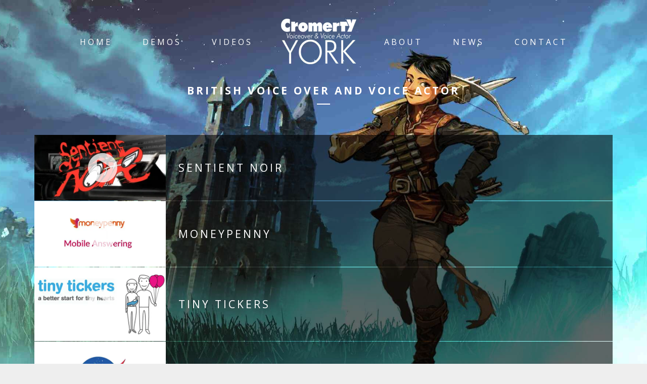

--- FILE ---
content_type: text/html; charset=UTF-8
request_url: https://alteregovoices.com/video-category/british-voice-over-and-voice-actor/page/2/
body_size: 23957
content:
<!DOCTYPE html>
<html lang="en-GB">
<head>
	
	<!-- <link rel="preload" as="image"  href="https://mlnzetc8bduj.i.optimole.com/cb:fD8G.35eee/w:auto/h:auto/q:mauto/ig:avif/https://alteregovoices.com/wp-content/uploads/2023/08/Cromerty-York-British-Female-Voiceover-and-Voice-Actor.png" /> -->
	
	
	<!-- KEEP (THEME) DON'T MOVE THIS AS CREATES PROBLEMS WITH PAGESPEED-->
		<meta charset="UTF-8">
		<!-- REH Changed to 5, as it was before, as kicks up PageSpeed Error-->
		<meta name="viewport" content="width=device-width, height=device-height, initial-scale=1.0, maximum-scale=5.0">
	
		<script id=optmlpreload></script><meta name='robots' content='index, follow, max-image-preview:large, max-snippet:-1, max-video-preview:-1' />
	<style>img:is([sizes="auto" i], [sizes^="auto," i]) { contain-intrinsic-size: 3000px 1500px }</style>
	
	<!-- This site is optimized with the Yoast SEO plugin v25.7 - https://yoast.com/wordpress/plugins/seo/ -->
	<title>British Voice Over and Voice Actor Archives - Page 2 of 2 - British Female Voice Over Artist | Cromerty York</title>
	<link rel="canonical" href="https://alteregovoices.com/video-category/british-voice-over-and-voice-actor/page/2/" />
	<link rel="prev" href="https://alteregovoices.com/video-category/british-voice-over-and-voice-actor/" />
	<meta property="og:locale" content="en_GB" />
	<meta property="og:type" content="article" />
	<meta property="og:title" content="British Voice Over and Voice Actor Archives - Page 2 of 2 - British Female Voice Over Artist | Cromerty York" />
	<meta property="og:url" content="https://alteregovoices.com/video-category/british-voice-over-and-voice-actor/" />
	<meta property="og:site_name" content="British Female Voice Over Artist | Cromerty York" />
	<meta property="og:image" content="https://mlnzetc8bduj.i.optimole.com/cb:fD8G.35eee/w:1023/h:682/q:mauto/ig:avif/https://alteregovoices.com/wp-content/uploads/2019/02/British-Voice-Over-and-Voice-Actor-Landscape-Yellow-Flower-min.jpg" />
	<meta property="og:image:width" content="1023" />
	<meta property="og:image:height" content="682" />
	<meta property="og:image:type" content="image/jpeg" />
	<meta name="twitter:card" content="summary_large_image" />
	<meta name="twitter:site" content="@cromerty" />
	<script type="application/ld+json" class="yoast-schema-graph">{"@context":"https://schema.org","@graph":[{"@type":"CollectionPage","@id":"https://alteregovoices.com/video-category/british-voice-over-and-voice-actor/","url":"https://alteregovoices.com/video-category/british-voice-over-and-voice-actor/page/2/","name":"British Voice Over and Voice Actor Archives - Page 2 of 2 - British Female Voice Over Artist | Cromerty York","isPartOf":{"@id":"https://alteregovoices.com/#website"},"primaryImageOfPage":{"@id":"https://alteregovoices.com/video-category/british-voice-over-and-voice-actor/page/2/#primaryimage"},"image":{"@id":"https://alteregovoices.com/video-category/british-voice-over-and-voice-actor/page/2/#primaryimage"},"thumbnailUrl":"https://mlnzetc8bduj.i.optimole.com/cb:fD8G.35eee/w:1280/h:640/q:mauto/ig:avif/https://alteregovoices.com/wp-content/uploads/2019/02/Sentient-Noir-min.jpg","breadcrumb":{"@id":"https://alteregovoices.com/video-category/british-voice-over-and-voice-actor/page/2/#breadcrumb"},"inLanguage":"en-GB"},{"@type":"ImageObject","inLanguage":"en-GB","@id":"https://alteregovoices.com/video-category/british-voice-over-and-voice-actor/page/2/#primaryimage","url":"https://mlnzetc8bduj.i.optimole.com/cb:fD8G.35eee/w:1280/h:640/q:mauto/ig:avif/https://alteregovoices.com/wp-content/uploads/2019/02/Sentient-Noir-min.jpg","contentUrl":"https://mlnzetc8bduj.i.optimole.com/cb:fD8G.35eee/w:1280/h:640/q:mauto/ig:avif/https://alteregovoices.com/wp-content/uploads/2019/02/Sentient-Noir-min.jpg","width":1280,"height":640,"caption":"Female Voiceover - Sentient Noir Computer Game"},{"@type":"BreadcrumbList","@id":"https://alteregovoices.com/video-category/british-voice-over-and-voice-actor/page/2/#breadcrumb","itemListElement":[{"@type":"ListItem","position":1,"name":"Home","item":"https://alteregovoices.com/"},{"@type":"ListItem","position":2,"name":"Videos","item":"https://alteregovoices.com/videos/"},{"@type":"ListItem","position":3,"name":"British Voice Over and Voice Actor"}]},{"@type":"WebSite","@id":"https://alteregovoices.com/#website","url":"https://alteregovoices.com/","name":"Cromerty York: British Female Voice Over","description":"Award-Winning Voice Artist • Professional Studio • Amazing Voice","publisher":{"@id":"https://alteregovoices.com/#/schema/person/d8a288f0e89a9da74e922d453a103133"},"alternateName":"British Female Voice Actor","potentialAction":[{"@type":"SearchAction","target":{"@type":"EntryPoint","urlTemplate":"https://alteregovoices.com/?s={search_term_string}"},"query-input":{"@type":"PropertyValueSpecification","valueRequired":true,"valueName":"search_term_string"}}],"inLanguage":"en-GB"},{"@type":["Person","Organization"],"@id":"https://alteregovoices.com/#/schema/person/d8a288f0e89a9da74e922d453a103133","name":"Cromerty York","image":{"@type":"ImageObject","inLanguage":"en-GB","@id":"https://alteregovoices.com/#/schema/person/image/","url":"https://mlnzetc8bduj.i.optimole.com/cb:fD8G.35eee/w:auto/h:auto/q:mauto/ig:avif/https://alteregovoices.com/wp-content/uploads/2023/05/Cromerty-York-British-Female-Voice-Over-199-Steps.jpg","contentUrl":"https://mlnzetc8bduj.i.optimole.com/cb:fD8G.35eee/w:auto/h:auto/q:mauto/ig:avif/https://alteregovoices.com/wp-content/uploads/2023/05/Cromerty-York-British-Female-Voice-Over-199-Steps.jpg","width":1023,"height":682,"caption":"Cromerty York"},"logo":{"@id":"https://alteregovoices.com/#/schema/person/image/"},"description":"A great professional British Voice Over! Whether it’s Commercials for household names like Fisher-Price, Lidl and NASA, reassuring and encouraging E-Learning projects, or creating anything from aliens to Scottish mushrooms in audio dramas and video games – you’ve probably heard my female voiceover associated with brands you know and love. I’m the voice they trust. I’m an experienced and professional voiceover artist with over 20 years in the industry. My work spans commercials, corporate work, animations, e-learning, drama and everything in-between. From warm, approachable young mums to dynamic and authoritative corporate reads – I’ve done it! I have a great range of tones, energies and characters, but my natural voice is 20s-40s RP, warm, clear and real. I’m renowned for my versatility and adaptability. So, whether you want a characterful, sassy and comedic performance or an intimate, approachable and womanly voice – you can trust that I’ll get to the heart of your brand and nail the story you’re telling!","sameAs":["https://alteregovoices.com","https://www.facebook.com/cromertyyork","https://www.instagram.com/cromerty/","https://www.linkedin.com/in/cromertyyork/","https://x.com/cromerty","https://www.youtube.com/c/CromertyYorkBritishFemaleVoiceOver","https://soundcloud.com/cromerty_york"]}]}</script>
	<!-- / Yoast SEO plugin. -->


<link rel='dns-prefetch' href='//fonts.googleapis.com' />
<link rel='dns-prefetch' href='//mlnzetc8bduj.i.optimole.com' />
<link rel='preconnect' href='https://mlnzetc8bduj.i.optimole.com' />
<style id='classic-theme-styles-inline-css' type='text/css'>
/*! This file is auto-generated */
.wp-block-button__link{color:#fff;background-color:#32373c;border-radius:9999px;box-shadow:none;text-decoration:none;padding:calc(.667em + 2px) calc(1.333em + 2px);font-size:1.125em}.wp-block-file__button{background:#32373c;color:#fff;text-decoration:none}
</style>
<style id='global-styles-inline-css' type='text/css'>
:root{--wp--preset--aspect-ratio--square: 1;--wp--preset--aspect-ratio--4-3: 4/3;--wp--preset--aspect-ratio--3-4: 3/4;--wp--preset--aspect-ratio--3-2: 3/2;--wp--preset--aspect-ratio--2-3: 2/3;--wp--preset--aspect-ratio--16-9: 16/9;--wp--preset--aspect-ratio--9-16: 9/16;--wp--preset--color--black: #000000;--wp--preset--color--cyan-bluish-gray: #abb8c3;--wp--preset--color--white: #ffffff;--wp--preset--color--pale-pink: #f78da7;--wp--preset--color--vivid-red: #cf2e2e;--wp--preset--color--luminous-vivid-orange: #ff6900;--wp--preset--color--luminous-vivid-amber: #fcb900;--wp--preset--color--light-green-cyan: #7bdcb5;--wp--preset--color--vivid-green-cyan: #00d084;--wp--preset--color--pale-cyan-blue: #8ed1fc;--wp--preset--color--vivid-cyan-blue: #0693e3;--wp--preset--color--vivid-purple: #9b51e0;--wp--preset--gradient--vivid-cyan-blue-to-vivid-purple: linear-gradient(135deg,rgba(6,147,227,1) 0%,rgb(155,81,224) 100%);--wp--preset--gradient--light-green-cyan-to-vivid-green-cyan: linear-gradient(135deg,rgb(122,220,180) 0%,rgb(0,208,130) 100%);--wp--preset--gradient--luminous-vivid-amber-to-luminous-vivid-orange: linear-gradient(135deg,rgba(252,185,0,1) 0%,rgba(255,105,0,1) 100%);--wp--preset--gradient--luminous-vivid-orange-to-vivid-red: linear-gradient(135deg,rgba(255,105,0,1) 0%,rgb(207,46,46) 100%);--wp--preset--gradient--very-light-gray-to-cyan-bluish-gray: linear-gradient(135deg,rgb(238,238,238) 0%,rgb(169,184,195) 100%);--wp--preset--gradient--cool-to-warm-spectrum: linear-gradient(135deg,rgb(74,234,220) 0%,rgb(151,120,209) 20%,rgb(207,42,186) 40%,rgb(238,44,130) 60%,rgb(251,105,98) 80%,rgb(254,248,76) 100%);--wp--preset--gradient--blush-light-purple: linear-gradient(135deg,rgb(255,206,236) 0%,rgb(152,150,240) 100%);--wp--preset--gradient--blush-bordeaux: linear-gradient(135deg,rgb(254,205,165) 0%,rgb(254,45,45) 50%,rgb(107,0,62) 100%);--wp--preset--gradient--luminous-dusk: linear-gradient(135deg,rgb(255,203,112) 0%,rgb(199,81,192) 50%,rgb(65,88,208) 100%);--wp--preset--gradient--pale-ocean: linear-gradient(135deg,rgb(255,245,203) 0%,rgb(182,227,212) 50%,rgb(51,167,181) 100%);--wp--preset--gradient--electric-grass: linear-gradient(135deg,rgb(202,248,128) 0%,rgb(113,206,126) 100%);--wp--preset--gradient--midnight: linear-gradient(135deg,rgb(2,3,129) 0%,rgb(40,116,252) 100%);--wp--preset--font-size--small: 13px;--wp--preset--font-size--medium: 20px;--wp--preset--font-size--large: 36px;--wp--preset--font-size--x-large: 42px;--wp--preset--spacing--20: 0.44rem;--wp--preset--spacing--30: 0.67rem;--wp--preset--spacing--40: 1rem;--wp--preset--spacing--50: 1.5rem;--wp--preset--spacing--60: 2.25rem;--wp--preset--spacing--70: 3.38rem;--wp--preset--spacing--80: 5.06rem;--wp--preset--shadow--natural: 6px 6px 9px rgba(0, 0, 0, 0.2);--wp--preset--shadow--deep: 12px 12px 50px rgba(0, 0, 0, 0.4);--wp--preset--shadow--sharp: 6px 6px 0px rgba(0, 0, 0, 0.2);--wp--preset--shadow--outlined: 6px 6px 0px -3px rgba(255, 255, 255, 1), 6px 6px rgba(0, 0, 0, 1);--wp--preset--shadow--crisp: 6px 6px 0px rgba(0, 0, 0, 1);}:where(.is-layout-flex){gap: 0.5em;}:where(.is-layout-grid){gap: 0.5em;}body .is-layout-flex{display: flex;}.is-layout-flex{flex-wrap: wrap;align-items: center;}.is-layout-flex > :is(*, div){margin: 0;}body .is-layout-grid{display: grid;}.is-layout-grid > :is(*, div){margin: 0;}:where(.wp-block-columns.is-layout-flex){gap: 2em;}:where(.wp-block-columns.is-layout-grid){gap: 2em;}:where(.wp-block-post-template.is-layout-flex){gap: 1.25em;}:where(.wp-block-post-template.is-layout-grid){gap: 1.25em;}.has-black-color{color: var(--wp--preset--color--black) !important;}.has-cyan-bluish-gray-color{color: var(--wp--preset--color--cyan-bluish-gray) !important;}.has-white-color{color: var(--wp--preset--color--white) !important;}.has-pale-pink-color{color: var(--wp--preset--color--pale-pink) !important;}.has-vivid-red-color{color: var(--wp--preset--color--vivid-red) !important;}.has-luminous-vivid-orange-color{color: var(--wp--preset--color--luminous-vivid-orange) !important;}.has-luminous-vivid-amber-color{color: var(--wp--preset--color--luminous-vivid-amber) !important;}.has-light-green-cyan-color{color: var(--wp--preset--color--light-green-cyan) !important;}.has-vivid-green-cyan-color{color: var(--wp--preset--color--vivid-green-cyan) !important;}.has-pale-cyan-blue-color{color: var(--wp--preset--color--pale-cyan-blue) !important;}.has-vivid-cyan-blue-color{color: var(--wp--preset--color--vivid-cyan-blue) !important;}.has-vivid-purple-color{color: var(--wp--preset--color--vivid-purple) !important;}.has-black-background-color{background-color: var(--wp--preset--color--black) !important;}.has-cyan-bluish-gray-background-color{background-color: var(--wp--preset--color--cyan-bluish-gray) !important;}.has-white-background-color{background-color: var(--wp--preset--color--white) !important;}.has-pale-pink-background-color{background-color: var(--wp--preset--color--pale-pink) !important;}.has-vivid-red-background-color{background-color: var(--wp--preset--color--vivid-red) !important;}.has-luminous-vivid-orange-background-color{background-color: var(--wp--preset--color--luminous-vivid-orange) !important;}.has-luminous-vivid-amber-background-color{background-color: var(--wp--preset--color--luminous-vivid-amber) !important;}.has-light-green-cyan-background-color{background-color: var(--wp--preset--color--light-green-cyan) !important;}.has-vivid-green-cyan-background-color{background-color: var(--wp--preset--color--vivid-green-cyan) !important;}.has-pale-cyan-blue-background-color{background-color: var(--wp--preset--color--pale-cyan-blue) !important;}.has-vivid-cyan-blue-background-color{background-color: var(--wp--preset--color--vivid-cyan-blue) !important;}.has-vivid-purple-background-color{background-color: var(--wp--preset--color--vivid-purple) !important;}.has-black-border-color{border-color: var(--wp--preset--color--black) !important;}.has-cyan-bluish-gray-border-color{border-color: var(--wp--preset--color--cyan-bluish-gray) !important;}.has-white-border-color{border-color: var(--wp--preset--color--white) !important;}.has-pale-pink-border-color{border-color: var(--wp--preset--color--pale-pink) !important;}.has-vivid-red-border-color{border-color: var(--wp--preset--color--vivid-red) !important;}.has-luminous-vivid-orange-border-color{border-color: var(--wp--preset--color--luminous-vivid-orange) !important;}.has-luminous-vivid-amber-border-color{border-color: var(--wp--preset--color--luminous-vivid-amber) !important;}.has-light-green-cyan-border-color{border-color: var(--wp--preset--color--light-green-cyan) !important;}.has-vivid-green-cyan-border-color{border-color: var(--wp--preset--color--vivid-green-cyan) !important;}.has-pale-cyan-blue-border-color{border-color: var(--wp--preset--color--pale-cyan-blue) !important;}.has-vivid-cyan-blue-border-color{border-color: var(--wp--preset--color--vivid-cyan-blue) !important;}.has-vivid-purple-border-color{border-color: var(--wp--preset--color--vivid-purple) !important;}.has-vivid-cyan-blue-to-vivid-purple-gradient-background{background: var(--wp--preset--gradient--vivid-cyan-blue-to-vivid-purple) !important;}.has-light-green-cyan-to-vivid-green-cyan-gradient-background{background: var(--wp--preset--gradient--light-green-cyan-to-vivid-green-cyan) !important;}.has-luminous-vivid-amber-to-luminous-vivid-orange-gradient-background{background: var(--wp--preset--gradient--luminous-vivid-amber-to-luminous-vivid-orange) !important;}.has-luminous-vivid-orange-to-vivid-red-gradient-background{background: var(--wp--preset--gradient--luminous-vivid-orange-to-vivid-red) !important;}.has-very-light-gray-to-cyan-bluish-gray-gradient-background{background: var(--wp--preset--gradient--very-light-gray-to-cyan-bluish-gray) !important;}.has-cool-to-warm-spectrum-gradient-background{background: var(--wp--preset--gradient--cool-to-warm-spectrum) !important;}.has-blush-light-purple-gradient-background{background: var(--wp--preset--gradient--blush-light-purple) !important;}.has-blush-bordeaux-gradient-background{background: var(--wp--preset--gradient--blush-bordeaux) !important;}.has-luminous-dusk-gradient-background{background: var(--wp--preset--gradient--luminous-dusk) !important;}.has-pale-ocean-gradient-background{background: var(--wp--preset--gradient--pale-ocean) !important;}.has-electric-grass-gradient-background{background: var(--wp--preset--gradient--electric-grass) !important;}.has-midnight-gradient-background{background: var(--wp--preset--gradient--midnight) !important;}.has-small-font-size{font-size: var(--wp--preset--font-size--small) !important;}.has-medium-font-size{font-size: var(--wp--preset--font-size--medium) !important;}.has-large-font-size{font-size: var(--wp--preset--font-size--large) !important;}.has-x-large-font-size{font-size: var(--wp--preset--font-size--x-large) !important;}
:where(.wp-block-post-template.is-layout-flex){gap: 1.25em;}:where(.wp-block-post-template.is-layout-grid){gap: 1.25em;}
:where(.wp-block-columns.is-layout-flex){gap: 2em;}:where(.wp-block-columns.is-layout-grid){gap: 2em;}
:root :where(.wp-block-pullquote){font-size: 1.5em;line-height: 1.6;}
</style>
<style class="optimize_css_2" type="text/css" media="all">.h5ap_search_template{width:800px;max-width:100%;margin:0 auto}.h5ap_search_template h1{margin:30px auto}.h5ap_search_template .plyr{height:auto;margin-bottom:50px}#h5ap_search_form{position:relative;max-width:100%;margin:0;padding:0}#h5ap_search_form input{width:100%;padding:5px 15px;border:1px solid #ddd;border-radius:5px}#h5ap_search_form button{position:absolute;right:0;top:50%;border:0;transform:translate(0%,-50%);padding:0;height:100%;width:50px;background:#fff0;line-height:0}#h5ap_search_form button svg{fill:#333;height:25px;width:25px}</style>
<style class="optimize_css_2" type="text/css" media="all">/*! fancyBox v2.1.4 fancyapps.com | fancyapps.com/fancybox/#license */
.fancybox-wrap,.fancybox-skin,.fancybox-outer,.fancybox-inner,.fancybox-image,.fancybox-wrap iframe,.fancybox-wrap object,.fancybox-nav,.fancybox-nav span,.fancybox-tmp{padding:0;margin:0;border:0;outline:none;vertical-align:top}.fancybox-wrap{position:absolute;top:0;left:0;z-index:8020}.fancybox-skin{position:relative;background:#f9f9f9;color:#444;text-shadow:none;-webkit-border-radius:4px;-moz-border-radius:4px;border-radius:4px}.fancybox-opened{z-index:8030}.fancybox-opened .fancybox-skin{-webkit-box-shadow:0 10px 25px rgb(0 0 0 / .5);-moz-box-shadow:0 10px 25px rgb(0 0 0 / .5);box-shadow:0 10px 25px rgb(0 0 0 / .5)}.fancybox-outer,.fancybox-inner{position:relative}.fancybox-inner{overflow:hidden}.fancybox-type-iframe .fancybox-inner{-webkit-overflow-scrolling:touch}.fancybox-error{color:#444;font:14px/20px "Helvetica Neue",Helvetica,Arial,sans-serif;margin:0;padding:15px;white-space:nowrap}.fancybox-image,.fancybox-iframe{display:block;width:100%;height:100%}.fancybox-image{max-width:100%;max-height:100%}#fancybox-loading,.fancybox-close,.fancybox-prev span,.fancybox-next span{background-image:url(https://mlnzetc8bduj.i.optimole.com/cb:fD8G.35eee/w:auto/h:auto/q:mauto/ig:avif/https://alteregovoices.com/wp-content/themes/croma/css/../images/fancybox/fancybox_sprite.png)}#fancybox-loading{position:fixed;top:50%;left:50%;margin-top:-22px;margin-left:-22px;background-position:0 -108px;opacity:.8;cursor:pointer;z-index:8060}#fancybox-loading div{width:44px;height:44px;background:url(https://mlnzetc8bduj.i.optimole.com/cb:fD8G.35eee/w:auto/h:auto/q:mauto/ig:avif/https://alteregovoices.com/wp-content/themes/croma/css/../images/fancybox/fancybox_loading.gif) center center no-repeat}.fancybox-close{position:absolute;top:-18px;right:-18px;width:36px;height:36px;cursor:pointer;z-index:8040}.fancybox-nav{position:absolute;top:0;width:40%;height:100%;cursor:pointer;text-decoration:none;background:#fff0 url(https://mlnzetc8bduj.i.optimole.com/cb:fD8G.35eee/w:auto/h:auto/q:mauto/ig:avif/https://alteregovoices.com/wp-content/themes/croma/css/../images/fancybox/blank.gif);-webkit-tap-highlight-color:#fff0;z-index:8040}.fancybox-prev{left:0}.fancybox-next{right:0}.fancybox-nav span{position:absolute;top:50%;width:36px;height:34px;margin-top:-18px;cursor:pointer;z-index:8040;visibility:hidden}.fancybox-prev span{left:10px;background-position:0 -36px}.fancybox-next span{right:10px;background-position:0 -72px}.fancybox-nav:hover span{visibility:visible}.fancybox-tmp{position:absolute;top:-99999px;left:-99999px;visibility:hidden;max-width:99999px;max-height:99999px;overflow:visible!important}.fancybox-lock{overflow:hidden}.fancybox-overlay{position:absolute;top:0;left:0;overflow:hidden;display:none;z-index:8010;background:url(https://mlnzetc8bduj.i.optimole.com/cb:fD8G.35eee/w:auto/h:auto/q:mauto/ig:avif/https://alteregovoices.com/wp-content/themes/croma/css/../images/fancybox/fancybox_overlay.png)}.fancybox-overlay-fixed{position:fixed;bottom:0;right:0}.fancybox-lock .fancybox-overlay{overflow:auto;overflow-y:scroll}.fancybox-title{visibility:hidden;font:normal 13px/20px "Helvetica Neue",Helvetica,Arial,sans-serif;position:relative;text-shadow:none;z-index:8050}.fancybox-opened .fancybox-title{visibility:visible}.fancybox-title-float-wrap{position:absolute;bottom:0;right:50%;margin-bottom:-35px;z-index:8050;text-align:center}.fancybox-title-float-wrap .child{display:inline-block;margin-right:-100%;padding:2px 20px;background:#fff0;background:rgb(0 0 0 / .8);-webkit-border-radius:15px;-moz-border-radius:15px;border-radius:15px;text-shadow:0 1px 2px #222;color:#FFF;font-weight:700;line-height:24px;white-space:nowrap}.fancybox-title-outside-wrap{position:relative;margin-top:10px;color:#fff}.fancybox-title-inside-wrap{padding-top:10px}.fancybox-title-over-wrap{position:absolute;bottom:0;left:0;color:#fff;padding:10px;background:#000;background:rgb(0 0 0 / .8)}</style>
<style class="optimize_css_2" type="text/css" media="all">@font-face{font-family:'menu';src:url(https://alteregovoices.com/wp-content/themes/croma/classic-menu/css/../../fonts/menu.eot#1755936327);src:url(https://alteregovoices.com/wp-content/themes/croma/classic-menu/css/../../fonts/menu.eot#1755936327) format("embedded-opentype"),url(https://alteregovoices.com/wp-content/themes/croma/classic-menu/css/../../fonts/menu.ttf#1755936327) format("truetype"),url(https://alteregovoices.com/wp-content/themes/croma/classic-menu/css/../../fonts/menu.woff#1755936327) format("woff"),url(https://mlnzetc8bduj.i.optimole.com/cb:fD8G.35eee/w:auto/h:auto/q:mauto/ig:avif/https://alteregovoices.com/wp-content/themes/croma/classic-menu/css/../../fonts/menu.svg?cabx30#menu) format("svg");font-weight:400;font-style:normal}.classic-menu{position:relative;top:0;left:0;-webkit-box-sizing:border-box;-moz-box-sizing:border-box;box-sizing:border-box;width:100%;height:auto;font-size:100%;-webkit-transition:opacity .5s;transition:opacity .5s}.classic-menu:not(.responsive){opacity:0}.classic-menu.ready{opacity:1}.classic-menu.fixed{position:fixed;z-index:99;-webkit-transition:.5s all;transition:.5s all}.wp-admin-bar .classic-menu.fixed{top:32px}.classic-menu.fixed.mini.mini-active,.classic-menu.fixed.mini.mini-fullwidth-active{margin:0;width:100%;padding:0!important;height:auto!important}.classic-menu.fixed.mini.mini-active>ul,.classic-menu.fixed.mini.mini-fullwidth-active>ul{background:#fff0;padding:0!important}.classic-menu.fixed.mini.mini-active>ul>li.logo,.classic-menu.fixed.mini.mini-fullwidth-active>ul>li.logo{padding-bottom:0!important;padding-top:0!important}.classic-menu.fixed.mini.mini-active>ul>li.logo.pull-top,.classic-menu.fixed.mini.mini-fullwidth-active>ul>li.logo.pull-top{margin-left:15px!important;float:left;left:inherit;position:relative}.classic-menu.fixed.mini.mini-active>ul>li.logo img,.classic-menu.fixed.mini.mini-fullwidth-active>ul>li.logo img{max-height:30px}.classic-menu.fixed.mini.mini-fullwidth-active>ul{max-width:inherit!important;padding:0 15px!important}.classic-menu.relative{position:relative}.classic-menu.absolute{position:absolute;z-index:99}.classic-menu *{-webkit-box-sizing:border-box;-moz-box-sizing:border-box;box-sizing:border-box;list-style:none!important;text-decoration:none!important}.classic-menu a{display:inline-block;-webkit-transition:.5s all;transition:.5s all;white-space:nowrap}.classic-menu li.hotlink a:hover{background:#fff0}.classic-menu li.collision:hover ul{z-index:999!important}.classic-menu li.collision ul{right:100%!important;left:inherit!important;z-index:-1!important}.classic-menu>ul>li.collision>ul{right:0!important}.classic-menu>ul{position:relative;height:auto;max-height:500px;font-size:0;padding-left:0;-webkit-transition:1s height padding opacity;transition:1s height padding opacity;text-align:center;-webkit-transition:.7s all;transition:.7s all}.classic-menu>ul.incontainer{max-width:1144px;margin:0 auto}.classic-menu>ul.fullwidth{width:100%}.classic-menu>ul.pull-center{text-align:center}.classic-menu>ul.pull-right{text-align:right;float:inherit!important}.classic-menu>ul.pull-left{text-align:left;float:inherit!important}.classic-menu>ul.logo-pull-top{padding-top:100px}.classic-menu>ul>li{position:relative;z-index:10;display:inline-block;vertical-align:middle;font-size:15px;-webkit-transition:.7s all;transition:.7s all}.classic-menu>ul>li:hover{z-index:11}.classic-menu>ul>li.logo{z-index:9;display:inline-block;overflow:hidden;max-width:200px;margin:0 auto;padding:0;background:none;-webkit-transition:1s all;transition:1s all;text-align:center;vertical-align:middle;vertical-align:middle}.classic-menu>ul>li.logo.pull-left{float:left;margin-left:10px}.classic-menu>ul>li.logo.pull-right{float:right;margin-right:10px}.classic-menu>ul>li.logo.pull-center{float:inherit}.classic-menu:not(.responsive)>ul>li.logo.pull-top{margin-top:10px;-webkit-transition:none 0s;transition:none 0s}.classic-menu:not(.responsive):not(.mini)>ul>li.logo.pull-top{position:absolute;top:0;left:50%;transform:translateX(-50%)}.classic-menu>ul>li.logo a{display:block;margin:.5em 0;padding:0;background-color:transparent!important}.classic-menu>ul>li.logo a:hover{background:#fff0}.classic-menu>ul>li.logo a img{display:block;max-width:100%}.classic-menu>ul>li ul{position:absolute;top:0;right:inherit!important;left:100%;display:none;width:auto;margin:0;padding:0;opacity:0;background:#fff0;line-height:1;-webkit-transition:opacity 1s;transition:opacity 1s;text-align:left}.classic-menu>ul>li ul li{position:relative;display:block}.classic-menu>ul>li ul li.backlist{display:none}.classic-menu>ul>li ul li a{width:100%;text-align:left}.classic-menu li:hover>ul{display:block;opacity:1}.classic-menu>ul>li>ul{top:100%!important;left:0!important}.classic-menu.responsive{height:auto!important;max-height:60px!important;overflow:hidden;-webkit-overflow-scrolling:touch;background:#fff;position:fixed;padding:0;margin:0;width:100%}.classic-menu.responsive.visible{max-height:95vh!important;transition:max-height 500ms ease-in;overflow-y:scroll;overflow-x:hidden}.classic-menu.responsive *{transition:none}.classic-menu.responsive .responsive-header{width:100%;padding:0 1.5em 0;height:60px;border-bottom:1px solid #ccc;box-sizing:border-box;cursor:pointer}.classic-menu.responsive .responsive-header a.sandwich-icon{float:right;font-size:30px;line-height:59px;padding:auto 10px;width:40px;height:40px;-webkit-transition:0s all!important;transition:0s all!important}.classic-menu.responsive .responsive-header a.sandwich-icon:before{font-family:menu;content:"\e602"}.classic-menu.responsive .responsive-header a.sandwich-icon.opened{-webkit-transition:0s all!important;transition:0s all!important}.classic-menu.responsive .responsive-header a.sandwich-icon.opened:before{font-family:menu;content:"\e601"}.classic-menu.responsive ul{height:auto;display:block;background:#fff0;padding:0!important;margin:0;max-height:inherit;opacity:1}.classic-menu.responsive ul li{width:100%;display:block;padding:0;margin:0;border-bottom:1px solid #ccc}.classic-menu.responsive ul li.logo{position:absolute;top:-60px;left:15px;border:0;max-height:60px;margin-left:0!important;padding-top:0!important}.classic-menu.responsive ul li.logo a{margin:0 auto!important;display:table-cell;vertical-align:middle;height:60px}.classic-menu.responsive ul li.logo a img{max-height:50px}.classic-menu.responsive ul li.hotlink:not(.languages-selector){float:none;width:auto;display:inline-block;border-bottom:0}.classic-menu.responsive #menu-main-menu{border-bottom:1px solid #ccc;text-align:center}.classic-menu.responsive ul li.menu-item-has-children:before{content:'\e600';font-family:'menu';font-size:1rem;line-height:2.75rem;position:absolute;top:50%;right:15px;-webkit-transform:translateY(-50%);-ms-transform:translateY(-50%);transform:translateY(-50%)}.classic-menu.responsive ul li.active>a,.classic-menu.responsive ul li.current-menu-parent>a{background:#666!important;color:#fff!important;border-bottom:1px solid #fff}.classic-menu.responsive ul li.active.menu-item-has-children:before,.classic-menu.responsive ul li.current-menu-parent.menu-item-has-children:before{-webkit-transform:rotate(90deg);-ms-transform:rotate(90deg);transform:rotate(90deg);color:#aaa;top:-3px}.classic-menu.responsive ul li.active>ul,.classic-menu.responsive ul li.current-menu-parent>ul{display:block!important;max-height:500px}.classic-menu.responsive ul li a,.classic-menu.responsive ul li.languages-selector a{background-color:#fff0;color:#000;text-align:center;width:100%;cursor:pointer}.classic-menu.responsive ul li ul{max-height:0;overflow:hidden;float:none;top:inherit;left:inherit;width:100%;position:relative;position:relative;background:#d9d9d9;font-size:.9em}.classic-menu .languages-selector ul{position:relative;display:block;opacity:1;left:auto}</style>
<style class="optimize_css_2" type="text/css" media="all">#page-banner{z-index:10;position:relative;box-sizing:border-box;overflow:hidden}#page-banner .page-banner-bg{width:100%;height:100%;z-index:100;opacity:1;overflow:visible;background-position:center;background-repeat:no-repeat;background-size:cover;transform-origin:bottom}@media only screen and (min-width:1025px){#page-banner.parallax-banner .page-banner-bg{background-attachment:fixed}}#page-banner .page-banner-content{width:100%;height:100%;top:0;left:0;margin:0;position:absolute;z-index:300;display:table;will-change:transform,opacity;transform:rotateX(0deg) translate(0,0) translateZ(0)}.page-banner-row{max-width:1480px;margin:0 auto}#page-banner .page-banner-content .inner{width:100%;height:100%;position:relative;vertical-align:middle;display:table-cell;padding:0 26px}#page-banner .page-banner-content .inner.top{vertical-align:top}#page-banner .page-banner-content .inner.middle{vertical-align:middle}#page-banner .page-banner-content .inner.bottom{vertical-align:bottom}#page-banner .page-banner-content .inner h1{padding-top:0px!important;word-break:break-word}#page-banner.fullscreen-banner{height:100vh}.page-banner-content .page-title,.page-banner-content .page-subtitle{transform:rotateX(0deg) translate(0,0) translateZ(0)}#page-banner .page-banner-content .page-title.left{text-align:left}#page-banner .page-banner-content .page-title.centered{text-align:center}#page-banner .page-banner-content .page-title.right{text-align:right}#page-banner .page-banner-content .page-subtitle{color:#fff;display:block}#page-banner .page-banner-content .page-subtitle.left{text-align:left}#page-banner .page-banner-content .page-subtitle.centered{text-align:center}#page-banner .page-banner-content .page-subtitle.right{text-align:right}@media only screen and (max-width:1920px){.page-banner-row{max-width:1144px}}</style>
<style id='optm_lazyload_noscript_style-inline-css' type='text/css'>
html.optml_no_js img[data-opt-src] { display: none !important; } 
 /* OPTML_VIEWPORT_BG_SELECTORS */
html .elementor-section[data-settings*="background_background"]:not(.optml-bg-lazyloaded),
html .elementor-section > .elementor-background-overlay:not(.optml-bg-lazyloaded),
html [class*="wp-block-cover"][style*="background-image"]:not(.optml-bg-lazyloaded),
html [style*="background-image:url("]:not(.optml-bg-lazyloaded),
html [style*="background-image: url("]:not(.optml-bg-lazyloaded),
html [style*="background:url("]:not(.optml-bg-lazyloaded),
html [style*="background: url("]:not(.optml-bg-lazyloaded),
html [class*="wp-block-group"][style*="background-image"]:not(.optml-bg-lazyloaded) { background-image: none !important; }
/* OPTML_VIEWPORT_BG_SELECTORS */
</style>
<style class="optimize_css_2" type="text/css" media="all">.iron-audioplayer .playlist .audio-track,.iron-audioplayer .playlist .track-number{font-family:Open Sans;font-weight:300;font-size:16px;color:#d7d7d7}.iron-audioplayer .track-title,.continuousPlayer .track-name,.artist_player .track-name{font-family:Open Sans;font-weight:300;font-size:21px;color:#f5f5f5}.iron-audioplayer .album-title,.continuousPlayer .album-title,.artist_player .album-title{font-family:Open Sans;font-weight:300;font-size:18px;color:#f5f5f5}.continuousPlayer .track-name{color:#fff}.continuousPlayer .album-title{color:#fff}.iron-audioplayer .playlist :not([data-audiopath=""])>.audio-track:hover{color:#d7d7d7}.iron-audioplayer .playlist li.current.playing .audio-track{color:#717071}.continuousPlayer{background-color:rgb(133 126 133 / .75)}.playlist .cr_it-playlist-title,.cr_it-playlist-artists,.cr_it-playlist-release-date{color:#d7d7d7}.iron-audioplayer .control polygon,.iron-audioplayer .control path,.iron-audioplayer .control rect,.continuousPlayer .control rect,.continuousPlayer .control path,.continuousPlayer .control polygon{fill:#717071}.iron-audioplayer .player .currentTime,.iron-audioplayer .player .totalTime{color:#717071}.iron-audioplayer .playlist .track-number svg path,.iron-audioplayer .playlist .track-number svg rect{fill:#717071}.continuousPlayer .control rect,.continuousPlayer .control path,.continuousPlayer .control polygon{fill:#f5f5f5}</style>
<style class="optimize_css_2" type="text/css" media="all">.event-line-node{font-family:Open Sans;font-weight:300;font-size:18px;color:#fff}.event-line-wrap:hover .event-line-node{color:#f5f5f5}.event-line-wrap{background-color:rgb(0 0 0 / .26);padding-top:30px;padding-bottom:30px}.event-line-wrap:hover{background-color:rgb(0 0 0 / .7)}.event-line-wrap .artists{color:rgb(0 0 0 / .26)}.countdown-block{font-family:Open Sans;font-weight:600;font-size:21px;color:#fff;letter-spacing:0}.event-line-wrap .event-line-countdown-wrap{background-color:#000}ul.concerts-list{border-top-color:#fff0}ul.concerts-list li{border-bottom-color:#fff0}.events-bar{border-top-color:#fff0;background-color:#f5f5f5}span.events-bar-artists select{border-color:#000}span.events-bar-title,span.events-bar-artists select{font-family:Open Sans;font-size:15px;color:#2b2b2b;letter-spacing:0}span.events-bar-artists:after{border-top-color:#000;border-bottom-color:#000}.event-line-wrap .artists{background-color:#fff}</style>
<style class="optimize_css_2" type="text/css" media="all">.vc_col-sm-6 .iron-audioplayer .vc_col-md-6{width:100%}.vc_col-sm-4 .iron-audioplayer .vc_col-md-6{width:100%}.vc_col-sm-2 .iron-audioplayer .vc_col-md-6{width:100%}.vc_col-sm-3 .iron-audioplayer .vc_col-md-6{width:100%}.vc_col-md-6 .iron-audioplayer .vc_col-md-6{width:100%}.vc_col-md-4 .iron-audioplayer .vc_col-md-6{width:100%}.vc_col-md-2 .iron-audioplayer .vc_col-md-6{width:100%}.vc_col-md-3 .iron-audioplayer .vc_col-md-6{width:100%}.vc_col-lg-6 .iron-audioplayer .vc_col-md-6{width:100%}.vc_col-lg-4 .iron-audioplayer .vc_col-md-6{width:100%}.vc_col-lg-2 .iron-audioplayer .vc_col-md-6{width:100%}.vc_col-lg-3 .iron-audioplayer .vc_col-md-6{width:100%}.iron-audioplayer .album{width:100%;margin-bottom:50px}.iron-audioplayer .album .album-art{max-width:350px;margin:0 auto;background-size:cover}.iron-audioplayer .album .album-art img{width:100%}.single-album .iron-audioplayer .album .album-art{width:100%;margin:0 auto;max-width:500px}.single-album .iron-audioplayer .album .album-art img{width:100%;height:auto}.iron-audioplayer .track-title,.iron-audioplayer .album-title{text-align:center}.iron-audioplayer .track-title{font-weight:700;margin-bottom:17px}.iron-audioplayer .player{width:100%;height:130px;position:relative;font-size:12px}.iron-audioplayer .player.hide .currentTime,.iron-audioplayer .player.hide .wave,.iron-audioplayer .player.hide .totalTime{opacity:0!important}.iron-audioplayer .player .progressLoading{background:rgb(0 0 0 / .25);width:0%;height:1px;-webkit-box-shadow:0 0 2px rgb(0 0 0 / .5);box-shadow:0 0 2px rgb(0 0 0 / .5);width:calc(100% - 200px);position:absolute;opacity:0;left:120px;top:35px;-webkit-transition:opacity 3000ms ease;transition:opacity 3000ms ease}.iron-audioplayer .player .totalTime{opacity:.6;position:absolute;top:26px;right:0}.iron-audioplayer .player .currentTime{opacity:.6;position:absolute;top:26px}.iron-audioplayer .player .wave{margin:20px 0;margin-left:40px;margin-right:40px}.iron-audioplayer .player .control{width:158px;margin:20px auto 0;position:relative}.iron-audioplayer .player .control .play{position:absolute;left:50%;-webkit-transform:translate(-50%,0);transform:translate(-50%,0);width:26px;height:21.3px;opacity:1!important;display:block;cursor:pointer}.iron-audioplayer .player .control .play path,.iron-audioplayer .player .control .play rect{-webkit-transition:all 300ms ease;transition:all 300ms ease}.iron-audioplayer .player .control .play rect{opacity:0}.iron-audioplayer .player .control .previous{position:absolute;left:0;top:8px;bottom:0;opacity:1!important;width:16px;height:21.3px;display:block;cursor:pointer}.iron-audioplayer .player .control .next{position:absolute;right:0;opacity:1!important;top:8px;bottom:0;width:16px;height:21.3px;display:block;cursor:pointer}.iron-audioplayer.show-playlist .playlist{display:block}.iron-audioplayer .playlist{display:none;margin-bottom:50px}.iron-audioplayer .playlist a.button{opacity:1;text-transform:uppercase;font-weight:700;font-size:11px;padding:1px 6px;margin:0;border-radius:3px}.iron-audioplayer .playlist ul{padding:0 0;margin:0 0}.iron-audioplayer .playlist li{list-style:none;position:relative;clear:both;margin:10px 0}.iron-audioplayer .playlist li .button{float:right;width:auto;display:table-cell}.iron-audioplayer .playlist .current.playing{background-size:10px 13px}.iron-audioplayer .playlist .current.playing path{opacity:0}.iron-audioplayer .playlist .current.playing rect{opacity:1}.iron-audioplayer .playlist .current.playing .audio-track{color:#4e4e50;font-weight:400}.iron-audioplayer .tracklist-item-title{display:inline-block}.iron-audioplayer .track-number{width:48px;font-size:16px;color:#4e4e50;height:100%;padding-left:25px;position:relative;vertical-align:top}.iron-audioplayer .track-number .number{display:inline-block;padding-right:10px;vertical-align:top}.iron-audioplayer .track-number svg{width:10px;height:12px;position:absolute;top:0;left:0}.iron-audioplayer .track-number rect{opacity:0}.iron-audioplayer .audio-track{display:inline-block;cursor:pointer;font-weight:700;font-size:16px;color:#a67f57;height:100%}.single-album .info-section h2{text-align:center;margin-bottom:60px}.single-album .buttons-block{display:block;width:100%;margin-top:-59px;background:#fff;margin-bottom:60px}.single-album .buttons-block .ctnButton-block{padding:22px 20px;display:table;margin:0 auto}.single-album .buttons-block .available-now,.single-album .buttons-block .store-list li{display:table-cell;vertical-align:middle;padding:5px 15px 0 5px}.single-album .buttons-block .available-now{font-weight:900;font-size:16px;line-height:20px;text-align:center;text-transform:uppercase}.single-album .buttons-block .store-list li .button{padding:4px 10px;border-radius:3px;font-weight:700}.iron-audioplayer.audio-playing .player .control .play path{opacity:0}.iron-audioplayer.audio-playing .player .control .play rect{opacity:1}.pjax.single-album .iron-audioplayer .player .control,.pjax.single-album .iron-audioplayer .player{display:none}.continuousPlayer,.artist_player{position:fixed;bottom:0;-webkit-transform:translate3d(0,95px,0);transform:translate3d(0,95px,0);height:90px;width:100%;z-index:8010;-webkit-transition:-webkit-transform 0.75s ease;transition:-webkit-transform 0.75s ease;transition:transform 0.75s ease;transition:transform 0.75s ease,-webkit-transform 0.75s ease}.continuousPlayer.enable,.enable.artist_player{bottom:0;-webkit-transform:translate3d(0,0,0);transform:translate3d(0,0,0)}.continuousPlayer .playerNowPlaying .album-art,.artist_player .playerNowPlaying .album-art{height:70px;width:70px;position:absolute;top:10px;left:10px;background:#222}.continuousPlayer .playerNowPlaying .album-art .loading-icon,.artist_player .playerNowPlaying .album-art .loading-icon{color:#fff;position:absolute;width:100%;top:20px;opacity:0;-webkit-transition:opacity 0.75s ease;transition:opacity 0.75s ease}.continuousPlayer .playerNowPlaying .album-art img,.artist_player .playerNowPlaying .album-art img{width:100%;height:auto}.continuousPlayer .playerNowPlaying .metadata,.artist_player .playerNowPlaying .metadata{position:absolute;left:100px;top:25px;letter-spacing:3px;font-family:Josefin Sans;width:200px;overflow:visible}.continuousPlayer .playerNowPlaying .metadata .album-title,.artist_player .playerNowPlaying .metadata .album-title{font-size:12px;line-height:12px}.continuousPlayer .player,.artist_player .player{width:calc(100% - 300px);height:100%;position:absolute;left:300px;top:0}.continuousPlayer .player #cplayer,.artist_player .player #cplayer{opacity:0;-webkit-transition:all 3000ms ease;transition:all 3000ms ease}.continuousPlayer .player #cplayer.hide,.artist_player .player #cplayer.hide{opacity:0}.continuousPlayer .player #cplayer.reveal,.artist_player .player #cplayer.reveal{opacity:1}.continuousPlayer .player .progressLoading,.artist_player .player .progressLoading{background:rgb(255 255 255 / .25);width:0%;height:1px;-webkit-box-shadow:0 0 2px rgb(255 255 255 / .5);box-shadow:0 0 2px rgb(255 255 255 / .5);width:calc(100% - 200px);position:absolute;left:10px;top:45px;-webkit-transition:opacity 3000ms ease;transition:opacity 3000ms ease}.continuousPlayer .player .wave,.artist_player .player .wave{width:calc(100% - 200px);position:absolute;left:10px;top:28px}.continuousPlayer .player .wave wave,.artist_player .player .wave wave{overflow-x:hidden!important}.continuousPlayer .player .control,.artist_player .player .control{width:120px;position:absolute;right:10px;top:0;height:90px}.continuousPlayer .player .control .play,.artist_player .player .control .play{position:absolute;left:50%;-webkit-transform:translate(-50%,0);transform:translate(-50%,0);height:100%;width:50px;opacity:1!important;display:block;cursor:pointer}.continuousPlayer .player .control .play svg,.artist_player .player .control .play svg{height:25px;top:50%;-webkit-transform:translate(-50%,-50%);transform:translate(-50%,-50%);position:absolute;left:50%}.continuousPlayer .player .control .play path,.artist_player .player .control .play path,.continuousPlayer .player .control .play rect,.artist_player .player .control .play rect{-webkit-transition:all 300ms ease;transition:all 300ms ease}.continuousPlayer .player .control .play rect,.artist_player .player .control .play rect{opacity:0}.continuousPlayer .player .control .play .audio-playing path,.artist_player .player .control .play .audio-playing path{opacity:0}.continuousPlayer .player .control .play .audio-playing rect,.artist_player .player .control .play .audio-playing rect{opacity:1}.continuousPlayer .player .control .previous,.artist_player .player .control .previous{position:absolute;left:0;bottom:0;opacity:1!important;width:30px;height:100%;display:block;cursor:pointer;fill:#fff}.continuousPlayer .player .control .previous svg,.artist_player .player .control .previous svg{height:15px;top:50%;-webkit-transform:translate(-50%,-50%);transform:translate(-50%,-50%);position:absolute;left:50%}.continuousPlayer .player .control .next,.artist_player .player .control .next{position:absolute;right:0;opacity:1!important;bottom:0;width:30px;height:100%;display:block;cursor:pointer;fill:#fff}.continuousPlayer .player .control .next svg,.artist_player .player .control .next svg{height:15px;top:50%;-webkit-transform:translate(-50%,-50%);transform:translate(-50%,-50%);position:absolute;left:50%}.continuousPlayer.audio-playing .player .control .play path,.audio-playing.artist_player .player .control .play path{opacity:0}.continuousPlayer.audio-playing .player .control .play rect,.audio-playing.artist_player .player .control .play rect{opacity:1}.continuousPlayer.loading .playerNowPlaying .album-art .loading-icon,.loading.artist_player .playerNowPlaying .album-art .loading-icon{opacity:1}.artist_player{position:absolute;top:-90px;-webkit-transform:initial!important;transform:initial!important;height:180px;background:#777}@media screen and (max-width:1440px){.artist_player{height:120px;top:-60px}}.artist_player .playerNowPlaying .album-art{width:136px;height:136px;top:22px;left:22px;background:none}.artist_player .playerNowPlaying .album-art img{display:none}@media screen and (max-width:1440px){.artist_player .playerNowPlaying .album-art{width:100px;height:100px;top:10px;left:10px}}.artist_player .playerNowPlaying .metadata{left:190px;top:70px;width:330px}@media screen and (max-width:1440px){.artist_player .playerNowPlaying .metadata{left:135px;top:50px;width:330px}}@media screen and (max-width:767px){.artist_player .playerNowPlaying{position:absolute;left:0;-webkit-transform:scale(.7);transform:scale(.7)}}.artist_player .player{width:calc(100% - 400px);left:400px}.artist_player .player .progressLoading{top:90px;width:calc(100% - 275px)}.artist_player .player .control{height:180px;right:75px}.artist_player .player .wave{width:calc(100% - 275px);top:72px}@media screen and (max-width:1440px){.artist_player .player{width:calc(100% - 350px);left:350px}.artist_player .player .progressLoading{top:62px;width:calc(100% - 275px)}.artist_player .player .control{height:120px;right:50px}.artist_player .player .wave{width:calc(100% - 275px);top:45px}}@media screen and (max-width:767px){.artist_player .player{left:0;width:100%}.artist_player .player .progressLoading{display:none}.artist_player .player #artistPlayer{display:none}.artist_player .player .control{right:0;-webkit-transform:scale(.8);transform:scale(.8);height:95px}}[data-audiopath=""] .track-number svg{display:none!important}[data-audiopath=""] .audio-track{cursor:default}</style>
<link rel='stylesheet' id='wpo_min-header-0-css' href='https://alteregovoices.com/wp-content/cache/wpo-minify/1755936327/assets/wpo-minify-header-153c4a60.min.css' type='text/css' media='all' />
<script type="text/javascript" src="https://alteregovoices.com/wp-includes/js/jquery/jquery.min.js" id="jquery-core-js"></script>
<script type="text/javascript" src="https://alteregovoices.com/wp-includes/js/jquery/jquery-migrate.min.js" id="jquery-migrate-js"></script>
<script type="text/javascript" id="optml-print-js-after">
/* <![CDATA[ */
			(function(w, d){
					w.addEventListener("beforeprint", function(){
						let images = d.getElementsByTagName( "img" );
							for (let img of images) {
								if ( !img.dataset.optSrc) {
									continue;
								}
								img.src = img.dataset.optSrc;
								delete img.dataset.optSrc;
							}
					});
			
			}(window, document));
								 
/* ]]> */
</script>
<script type="text/javascript" id="wpo_min-header-0-js-extra">
/* <![CDATA[ */
var ironmusic_vars = {"i18n":{"no_events":"No events scheduled yet. Stay tuned!"}};
/* ]]> */
</script>
<script type="text/javascript" src="https://alteregovoices.com/wp-content/cache/wpo-minify/1755936327/assets/wpo-minify-header-d8161033.min.js" id="wpo_min-header-0-js"></script>
<script></script>        <style>
            .mejs-container:has(.plyr) {
                height: auto;
                background: transparent
            }

            .mejs-container:has(.plyr) .mejs-controls {
                display: none
            }

            .h5ap_all {
                --shadow-color: 197deg 32% 65%;
                border-radius: 6px;
                box-shadow: 0px 0px 9.6px hsl(var(--shadow-color)/.36), 0 1.7px 1.9px 0px hsl(var(--shadow-color)/.36), 0 4.3px 1.8px -1.7px hsl(var(--shadow-color)/.36), -0.1px 10.6px 11.9px -2.5px hsl(var(--shadow-color)/.36);
                margin: 16px auto;
            }

            .h5ap_single_button {
                height: 5050;
            }
        </style>
    		<style>
			span.h5ap_single_button {
				display: inline-flex;
				justify-content: center;
				align-items: center;
			}

			.h5ap_single_button span {
				line-height: 0;
			}

			span#h5ap_single_button span svg {
				cursor: pointer;
			}

			#skin_default .plyr__control,
			#skin_default .plyr__time {
				color: #4f5b5f			}

			#skin_default .plyr__control:hover {
				background: #1aafff;
				color: #f5f5f5			}

			#skin_default .plyr__controls {
				background: #f5f5f5			}

			#skin_default .plyr__controls__item input {
				color: #1aafff			}

			.plyr {
				--plyr-color-main: #4f5b5f			}

			/* Custom Css */
					</style>
<meta name="generator" content="Powered by WPBakery Page Builder - drag and drop page builder for WordPress."/>
<meta http-equiv="Accept-CH" content="Viewport-Width, ECT" />
		<style type="text/css">
			img[data-opt-src]:not([data-opt-lazy-loaded]) {
				transition: .2s filter linear, .2s opacity linear, .2s border-radius linear;
				-webkit-transition: .2s filter linear, .2s opacity linear, .2s border-radius linear;
				-moz-transition: .2s filter linear, .2s opacity linear, .2s border-radius linear;
				-o-transition: .2s filter linear, .2s opacity linear, .2s border-radius linear;
			}
			img[data-opt-src]:not([data-opt-lazy-loaded]) {
					opacity: .75;
					-webkit-filter: blur(8px);
					-moz-filter: blur(8px);
					-o-filter: blur(8px);
					-ms-filter: blur(8px);
					filter: blur(8px);
					transform: scale(1.04);
					animation: 0.1s ease-in;
					-webkit-transform: translate3d(0, 0, 0);
			}
			/** optmliframelazyloadplaceholder */
		</style>
		<script type="application/javascript">
					document.documentElement.className = document.documentElement.className.replace(/\boptml_no_js\b/g, "");
						(function(w, d){
							var b = d.getElementsByTagName("head")[0];
							var s = d.createElement("script");
							var v = ("IntersectionObserver" in w && "isIntersecting" in w.IntersectionObserverEntry.prototype) ? "_no_poly" : "";
							s.async = true;
							s.src = "https://mlnzetc8bduj.i.optimole.com/js-lib/v2/latest/optimole_lib" + v  + ".min.js";
							b.appendChild(s);
							w.optimoleData = {
								lazyloadOnly: "optimole-lazy-only",
								backgroundReplaceClasses: ["tp-bgimg"],
								nativeLazyload : false,
								scalingDisabled: false,
								watchClasses: [],
								backgroundLazySelectors: ".elementor-section[data-settings*=\"background_background\"], .elementor-section > .elementor-background-overlay, [class*=\"wp-block-cover\"][style*=\"background-image\"], [style*=\"background-image:url(\"], [style*=\"background-image: url(\"], [style*=\"background:url(\"], [style*=\"background: url(\"], [class*=\"wp-block-group\"][style*=\"background-image\"], .tp-bgimg",
								network_optimizations: true,
								ignoreDpr: true,
								quality: 0,
								maxWidth: 1920,
								maxHeight: 1080,
							}
						}(window, document));
		</script><meta name="generator" content="Powered by Slider Revolution 6.7.35 - responsive, Mobile-Friendly Slider Plugin for WordPress with comfortable drag and drop interface." />
<link rel="icon" href="https://mlnzetc8bduj.i.optimole.com/cb:fD8G.35eee/w:32/h:32/q:mauto/ig:avif/https://alteregovoices.com/wp-content/uploads/2022/03/cropped-British-Female-Voiceover-Favicon.png" sizes="32x32" />
<link rel="icon" href="https://mlnzetc8bduj.i.optimole.com/cb:fD8G.35eee/w:192/h:192/q:mauto/ig:avif/https://alteregovoices.com/wp-content/uploads/2022/03/cropped-British-Female-Voiceover-Favicon.png" sizes="192x192" />
<link rel="apple-touch-icon" href="https://mlnzetc8bduj.i.optimole.com/cb:fD8G.35eee/w:180/h:180/q:mauto/ig:avif/https://alteregovoices.com/wp-content/uploads/2022/03/cropped-British-Female-Voiceover-Favicon.png" />
<meta name="msapplication-TileImage" content="https://mlnzetc8bduj.i.optimole.com/cb:fD8G.35eee/w:270/h:270/q:mauto/ig:avif/https://alteregovoices.com/wp-content/uploads/2022/03/cropped-British-Female-Voiceover-Favicon.png" />
<script>function setREVStartSize(e){
			//window.requestAnimationFrame(function() {
				window.RSIW = window.RSIW===undefined ? window.innerWidth : window.RSIW;
				window.RSIH = window.RSIH===undefined ? window.innerHeight : window.RSIH;
				try {
					var pw = document.getElementById(e.c).parentNode.offsetWidth,
						newh;
					pw = pw===0 || isNaN(pw) || (e.l=="fullwidth" || e.layout=="fullwidth") ? window.RSIW : pw;
					e.tabw = e.tabw===undefined ? 0 : parseInt(e.tabw);
					e.thumbw = e.thumbw===undefined ? 0 : parseInt(e.thumbw);
					e.tabh = e.tabh===undefined ? 0 : parseInt(e.tabh);
					e.thumbh = e.thumbh===undefined ? 0 : parseInt(e.thumbh);
					e.tabhide = e.tabhide===undefined ? 0 : parseInt(e.tabhide);
					e.thumbhide = e.thumbhide===undefined ? 0 : parseInt(e.thumbhide);
					e.mh = e.mh===undefined || e.mh=="" || e.mh==="auto" ? 0 : parseInt(e.mh,0);
					if(e.layout==="fullscreen" || e.l==="fullscreen")
						newh = Math.max(e.mh,window.RSIH);
					else{
						e.gw = Array.isArray(e.gw) ? e.gw : [e.gw];
						for (var i in e.rl) if (e.gw[i]===undefined || e.gw[i]===0) e.gw[i] = e.gw[i-1];
						e.gh = e.el===undefined || e.el==="" || (Array.isArray(e.el) && e.el.length==0)? e.gh : e.el;
						e.gh = Array.isArray(e.gh) ? e.gh : [e.gh];
						for (var i in e.rl) if (e.gh[i]===undefined || e.gh[i]===0) e.gh[i] = e.gh[i-1];
											
						var nl = new Array(e.rl.length),
							ix = 0,
							sl;
						e.tabw = e.tabhide>=pw ? 0 : e.tabw;
						e.thumbw = e.thumbhide>=pw ? 0 : e.thumbw;
						e.tabh = e.tabhide>=pw ? 0 : e.tabh;
						e.thumbh = e.thumbhide>=pw ? 0 : e.thumbh;
						for (var i in e.rl) nl[i] = e.rl[i]<window.RSIW ? 0 : e.rl[i];
						sl = nl[0];
						for (var i in nl) if (sl>nl[i] && nl[i]>0) { sl = nl[i]; ix=i;}
						var m = pw>(e.gw[ix]+e.tabw+e.thumbw) ? 1 : (pw-(e.tabw+e.thumbw)) / (e.gw[ix]);
						newh =  (e.gh[ix] * m) + (e.tabh + e.thumbh);
					}
					var el = document.getElementById(e.c);
					if (el!==null && el) el.style.height = newh+"px";
					el = document.getElementById(e.c+"_wrapper");
					if (el!==null && el) {
						el.style.height = newh+"px";
						el.style.display = "block";
					}
				} catch(e){
					console.log("Failure at Presize of Slider:" + e)
				}
			//});
		  };</script>
<link rel="icon" href="https://mlnzetc8bduj.i.optimole.com/cb:fD8G.35eee/w:32/h:32/q:mauto/ig:avif/https://alteregovoices.com/wp-content/uploads/2022/03/cropped-British-Female-Voiceover-Favicon.png" sizes="32x32" />
<link rel="icon" href="https://mlnzetc8bduj.i.optimole.com/cb:fD8G.35eee/w:192/h:192/q:mauto/ig:avif/https://alteregovoices.com/wp-content/uploads/2022/03/cropped-British-Female-Voiceover-Favicon.png" sizes="192x192" />
<link rel="apple-touch-icon" href="https://mlnzetc8bduj.i.optimole.com/cb:fD8G.35eee/w:180/h:180/q:mauto/ig:avif/https://alteregovoices.com/wp-content/uploads/2022/03/cropped-British-Female-Voiceover-Favicon.png" />
<meta name="msapplication-TileImage" content="https://mlnzetc8bduj.i.optimole.com/cb:fD8G.35eee/w:270/h:270/q:mauto/ig:avif/https://alteregovoices.com/wp-content/uploads/2022/03/cropped-British-Female-Voiceover-Favicon.png" />
		<style type="text/css" id="wp-custom-css">
			/* REH Stops Page Speed Invisible text error)*/
@font-face {
 
  font-display: swap;
}

/* REH - Moved Spotlight code to here to prevent max DOM depth*/

        .pill-link-PxQoecZXda {
          text-decoration: none;
        } 

        .pill-PxQoecZXda {
          background-color: #4e4d92;
          max-width: 100%;
          padding: 4px 6px;
          border-radius: 17.5px;
          display: -ms-inline-flexbox;
          display: inline-flex;
          -ms-flex-align: center;
          align-items: center;
          font-family: Source Sans Pro, sans-serif;
        }

        .pill__icon-img-PxQoecZXda {
          height: 27px;
        }

        .pill__children-container-PxQoecZXda {
          font-size: 14px;
          color: #fff;
          padding-bottom: 1px;
          margin: 0 4px;
          overflow: hidden;
          -o-text-overflow: ellipsis;
          text-overflow: ellipsis;
          white-space: nowrap;
          font-weight: 600;
        }
      
/*End Spotlight change*/

/*********/

/* Alexander- Set captions to white*/
figcaption {
color: #ffffff;
}

/*Alexander- Darken background for buttons on News page*/
.pages .button-next-prev a, .pages .button-next-prev a {
background-color: rgba(0,0,0,.6);
}

/*Alexander- Darken background for buttons on Posts*/

.back-btn {
background-color: rgba(0,0,0,.6) !important;
border: 0 !important;
}



/*style post sidebar*/
sidebar-text {
 
  padding-left: 32px;
  padding-right: 32px;
  display: inline-block;
	text-align: left;
  
 
}


/* Alexander- Make Post Heading 2 White*/
.media-block h2 {
color: #ffffff;
}

/*REH Change Social Icons colour on footer*/
.social-networks a i {
    color: #ffffff;
}
.social-networks a i:hover {
    color: #339999;
}
/*End Footer*/

/*REH Force Download button on player*/
a.plyr__controls__item.plyr__control{ color: inherit;}
/*End Force Download button on player*/

/*REH Set Testimonials fonts to white*/
html body .strong-view.wpmtst-default .testimonial-company,
html body .strong-view.wpmtst-default .testimonial-name,
html body .strong-view.wpmtst-default .testimonial {
	color:#fff;
}
/*End testimonials*/


/* Voice Over Calculator*/


#wrap{
	width:400px;
	margin:0 auto;
	text-align:left;
	margin-top:8px;
	padding:5px;
	background:#fff;
    font-family:AvenirLTStd, Arial, Helvetica, sans-serif;
	font-size:13px;    
    line-height:16px;
}
#wrap .cont_details fieldset,.cont_order fieldset{
	margin:10px;
	padding:20px;
    -moz-border-radius: 10px;
    -webkit-border-radius: 10px;
    -khtml-border-radius: 10px;
    border-radius: 10px;
}
#wrap legend{
	font-size:16px;
	font-family:Georgia, "Times New Roman", Times, serif;
	color:#000;
	font-weight:bold;
	font-style:italic;
    padding-bottom:10px;
}
#wrap .cont_details input{
	margin-bottom:10px;
	color:#000;
}
#wrap .input1:hover,.input1:active{
	
}
#wrap label{
	display:block;
	font-size:12px;
	color:#000;
    font-weight:bold;
}
#wrap label.inlinelabel
{
    display:inline;
}
#wrap .cont_order input{
	margin-bottom:5px;
}
#wrap .cont_order p{
	padding-top:5px;
}

#wrap input[type="radio"]
{
margin-top:8px;
margin-bottom:8px;
}

#wrap input[type="text"]:hover,
#wrap input[type="text"]:active {
background-color: #FAF398;
}

#wrap input#submit
{
margin:10px;
padding-left:20px;
padding-right:20px;
padding-top:10px;
padding-bottom:10px;
}

#wrap div#totalPrice
{
    padding:10px;
    font-weight:bold;
    background-color:#ff0;
}

#wrap label.radiolabel
{
font-weight:normal;
 display:inline;
}

/*End of Voice over calculator*/		</style>
		<noscript><style> .wpb_animate_when_almost_visible { opacity: 1; }</style></noscript>	<!-- END KEEP-->
	
	<!-- Google Ads 438-174-xxxx-xxxx old from 5/9/2024 - this is the datanalytics tag
	<script>
 		window.dataLayer = window.dataLayer || [];
 		function gtag(){dataLayer.push(arguments);}
 		gtag('js', new Date());
 		gtag('config', 'G-27TT6BQC7V');
		
		
	</script>-->
	<!-- Google Tag Manager (plus advertising tag) FROM GOOGLE TAG MANAGER SCREEN on 5th Sep 2024, plus tag from Advertising. Stuff in BODY too
 <script>(function(w,d,s,l,i){w[l]=w[l]||[];w[l].push({'gtm.start':
new Date().getTime(),event:'gtm.js'});var f=d.getElementsByTagName(s)[0],
j=d.createElement(s),dl=l!='dataLayer'?'&l='+l:'';j.async=true;j.src=
'https://www.googletagmanager.com/gtm.js?id='+i+dl;f.parentNode.insertBefore(j,f);
})(window,document,'script','dataLayer','G-27TT6BQC7V');gtag('config', 'AW-978783952');</script>
<!-- End Google Tag Manager -->
	
	<!-- Google tag (gtag.js) -->
<script async src="https://www.googletagmanager.com/gtag/js?id=AW-978783952"></script>
<script>
  window.dataLayer = window.dataLayer || [];
  function gtag(){dataLayer.push(arguments);}
  gtag('js', new Date());

  gtag('config', 'AW-978783952');
</script>
<!-- End Google Tag Manager -->
	
	
	
	<!-- Google tag (gtag.js) WHAT AM I SUPPOSED TO USE? This is from Analytics page-->
<!-- <script async src="https://www.googletagmanager.com/gtag/js?id=AW-978783952"></script>
<script>
  window.dataLayer = window.dataLayer || [];
  function gtag(){dataLayer.push(arguments);}
  gtag('js', new Date());

  gtag('config', 'AW-978783952');
</script> -->
	
	<!-- Google tag (gtag.js) -->
<!-- <script async src="https://www.googletagmanager.com/gtag/js?id=AW-978783952"></script>
<script>
  window.dataLayer = window.dataLayer || [];
  function gtag(){dataLayer.push(arguments);}
  gtag('js', new Date());

  gtag('config', 'AW-978783952');
</script>-->
	
	
	
	<!-- REH - END Google Tag Manager - Used to track Analytics-->
	
	<!-- REH - START OF HEADER CHANGES-->
	<!-- REH -Load font first to avoid "Ensure text remains visible during webfont load" Page Speed error - This is the font used in the menu, headings and text -->		
		<link rel="preload" href="//fonts.googleapis.com/css?family=Open+Sans:300,600,700,400" as="font" type="font/woff2" crossorigin>
	<!-- REH -End FONT  -->	
	
	<!-- REH - Google Tag Manager- Used to track Analytics 17/04/2024 Keep in this position as it grabs analytics quicker-->	
	<!-- <script async src="https://www.googletagmanager.com/gtag/js?id=G-27TT6BQC7V"></script>-->	
	
	
	
	
			
			<meta name="google-site-verification" content="VkZfaDD9AMT1pG_oITF6XtnQaTLqAKyXQapUxQQkBTw" />
		<!-- REH - Bing Ownership  -->
			<meta name="msvalidate.01" content="DC910E356DA310498D1ABA68E1F9118E" />
		<!-- REH - End Bing Ownership-->
	
		<!-- REH - On iphone set the theme to orange-->
			<meta name="theme-color" content="#fbae31"/>
	
	<!-- REH additions- Prefetch commonly used domains Prefetch Google Fonts -->
	   <link rel="dns-prefetch" async  href="//ajax.googleapis.com"/>
       <link rel="dns-prefetch" async  href="//themes.googleusercontent.com"/>
	<!-- REH additions- END Prefetch commonly used domains Prefetch Google Fonts -->

	<!-- FAVICON -->
		<link rel="prefetch" as="font"> 
	
		<link rel="icon" async  href="https://mlnzetc8bduj.i.optimole.com/cb:fD8G.35eee/w:auto/h:auto/q:mauto/ig:avif/https://alteregovoices.com/favicon-32.png" sizes="32x32"/>
		<link rel="icon" async  href="https://mlnzetc8bduj.i.optimole.com/cb:fD8G.35eee/w:auto/h:auto/q:mauto/ig:avif/https://alteregovoices.com/favicon-57.png" sizes="57x57"/>
		<link rel="icon" async  href="https://mlnzetc8bduj.i.optimole.com/cb:fD8G.35eee/w:auto/h:auto/q:mauto/ig:avif/https://alteregovoices.com/favicon-76.png" sizes="76x76"/>
		<link rel="icon" async  href="https://mlnzetc8bduj.i.optimole.com/cb:fD8G.35eee/w:auto/h:auto/q:mauto/ig:avif/https://alteregovoices.com/favicon-96.png" sizes="96x96"/>
		<link rel="icon" async  href="https://mlnzetc8bduj.i.optimole.com/cb:fD8G.35eee/w:auto/h:auto/q:mauto/ig:avif/https://alteregovoices.com/favicon-128.png" sizes="128x128"/>
		<link rel="icon" async  href="https://mlnzetc8bduj.i.optimole.com/cb:fD8G.35eee/w:auto/h:auto/q:mauto/ig:avif/https://alteregovoices.com/favicon-192.png" sizes="192x192"/>
		<link rel="icon" async  href="https://mlnzetc8bduj.i.optimole.com/cb:fD8G.35eee/w:auto/h:auto/q:mauto/ig:avif/https://alteregovoices.com/favicon-228.png" sizes="228x228"/>
		<link rel="shortcut icon" async  sizes="196x196" href="https://mlnzetc8bduj.i.optimole.com/cb:fD8G.35eee/w:auto/h:auto/q:mauto/ig:avif/https://alteregovoices.com/favicon-196.png"/>		
		<link rel="apple-touch-icon" async  href="https://mlnzetc8bduj.i.optimole.com/cb:fD8G.35eee/w:auto/h:auto/q:mauto/ig:avif/https://alteregovoices.com/favicon-120.png" sizes="120x120"/>
		<link rel="apple-touch-icon" async  href="https://mlnzetc8bduj.i.optimole.com/cb:fD8G.35eee/w:auto/h:auto/q:mauto/ig:avif/https://alteregovoices.com/favicon-152.png" sizes="152x152"/>
		<link rel="apple-touch-icon" async  href="https://mlnzetc8bduj.i.optimole.com/cb:fD8G.35eee/w:auto/h:auto/q:mauto/ig:avif/https://alteregovoices.com/favicon-180.png" sizes="180x180"/>		
		<meta name="msapplication-TileColor" content="#FFFFFF">
		<meta name="msapplication-TileImage" content="https://mlnzetc8bduj.i.optimole.com/cb:fD8G.35eee/w:auto/h:auto/q:mauto/ig:avif/https://alteregovoices.com/favicon-144.png"/>		
		<meta name="msapplication-config" content="https://alteregovoices.com/browserconfig.xml" />
	<!-- end FAVICON -->
	
	<!-- Basic Page Markup (Some of this is done in Yoast)-->
		<meta name="keywords" content="female voiceover, female voiceover talent, british female voiceover, british female voice over, female voice over uk, female voice talent uk, voice actor uk, voice talent uk, female voice over talent uk, female voice over uk, commercial voice over uk" />
	    <meta data-rh="true" property="article:author" content="https://www.facebook.com/cromertyy"/>
	    <meta data-rh="true" property="article:section" content="Voiceover"/>
		<meta property="article:publisher" content="https://www.facebook.com/cromertyy/" />
		<meta property="article:modified_time" content="2024-04-18T10:33:39+00:00" />
	<!-- End Basic Page Markup -->
	
	
	<!-- REH - Twitter snippets-->
		<meta property="twitter:domain" content="alteregovoices.com"/>
		<meta name="twitter:URL" content="https://alteregovoices.com"/>
	    <meta data-rh="true" name="twitter:domain" content="www.alteregovoices.com"/>
		<meta name="twitter:card" content="summary_large_image"/>
		<meta name="twitter:site" content="@cromerty"/>
		<meta name="twitter:creator" content="@cromerty"/>
		<meta name="twitter:title" content="Professional Studio. Fantastic Service. Amazing Voice."/>
		<meta name="twitter:description" content="BAFTA member and Award Winning British Female Voice Over Artist working with leading brands and with own London based studio."/>
	    <meta data-rh="true" name="twitter:image:src" content="https://mlnzetc8bduj.i.optimole.com/cb:fD8G.35eee/w:auto/h:auto/q:mauto/ig:avif/https://alteregovoices.com/wp-content/uploads/2023/08/Cromerty-York-Award-Winning-Female-Voice-Over-and-Actor-BAFTA-Member-1.jpeg"/>
        <meta data-rh="true" name="twitter:image:alt" content="Cromerty York - British Female Voice Artist"/>
		<meta name="twitter:label1" content="Estimated reading time" />
		<meta name="twitter:data1" content="6 minutes" />
	
	<!-- REH - Facebook snippets-->
		<meta property="og:image" content="https://mlnzetc8bduj.i.optimole.com/cb:fD8G.35eee/w:auto/h:auto/q:mauto/ig:avif/https://alteregovoices.com/wp-content/uploads/2023/08/Cromerty-York-Award-Winning-Female-Voice-Over-and-Actor-BAFTA-Member-1.jpeg" />
	
		<meta property="og:image:width" content="500" />
		<meta property="og:image:height" content="300" />
		<meta property="og:image:alt" content="Female Voice Over and Voice Actor" />
	     <meta property="og:title" content="Professional Studio. Fantastic Service. Amazing Voice." />
		<meta name="keywords" content="female voiceover, female voiceover talent, british female voiceover, british female voice over, female voice over uk, female voice talent uk, voice actor uk, voice talent uk, female voice over talent uk, female voice over uk, commercial voice over uk" />
		<meta name="title" content="Professional Studio. Fantastic Service. Amazing Voice." />
	    <meta data-rh="true" property="article:author" content="https://www.facebook.com/cromertyy"/>
	    <meta data-rh="true" property="article:section" content="Voiceover"/>
		<meta property="article:publisher" content="https://www.facebook.com/cromertyy/" />
		<meta property="article:modified_time" content="2023-08-03T10:33:39+00:00" />
<!-- End Basic Page Markup -->
	
	<!-- REH - Metatags 16/06/2022-->
		<meta data-rh="true" type="metaTags" name="application-name" content="Female Voiceover"/>
		<meta data-rh="true" type="metaTags" name="mobile-web-app-capable" content="yes"/>
		<meta data-rh="true" type="metaTags" name="msapplication-TileImage" content="Award Winning Voice Artist"/>
		<meta data-rh="true" type="metaTags" name="msapplication-TileColor" content="#bb1919"/>
		<meta data-rh="true" type="metaTags" name="cleartype" http-equiv="cleartype" content="on"/>	
	
	
	<!-- **************************REH - Google Rich Snippets-->
    <!-- REH - Google featured  Snippets - DO ALL CHANGES WITHIN SCRIPT MARKERS-->
	<!-- JSON-LD markup generated by Google Structured Data Markup Helper. -->
	
	
	

    <script defer type="application/ld+json">
		
	
{"@context":"https://schema.org",
  
"@graph":[
 
 			{"@type":"WebSite",
         	"@id":"https://alteregovoices.com/#website",
		     "name" : "Cromerty York: British Female Voiceover",
      		"alternateName" : "Cromerty York",
	        "url":"https://alteregovoices.com/",	        
	        "description":"British Female Voice Over Actor",
			"inLanguage":"en-GB"},
	
			
	
			
			{ "@type": "Product",
  				"name": "Cromerty York",
  				"image": "https://mlnzetc8bduj.i.optimole.com/cb:fD8G.35eee/w:auto/h:auto/q:mauto/ig:avif/https://alteregovoices.com/wp-content/uploads/2023/02/Cromerty-in-Her-Studio.jpg",
 				 "description": "UK Female Voiceover Artist",
  				"url": "https://alteregovoices.com/",
  				"brand": {
   					 "@type": "Brand",
    				 "name": "British Female Voiceover",
   					 "logo": "https://mlnzetc8bduj.i.optimole.com/cb:fD8G.35eee/w:auto/h:auto/q:mauto/ig:avif/https://alteregovoices.com/wp-content/uploads/2019/02/Female-Voiceover-and-Voice-Actor-CromertyYork-Logo-Vertical.png"
  					},
  				"aggregateRating": {
    			"@type": "AggregateRating",
    			"ratingValue": "4.9",
    			"bestRating": "5",
				"worstRating": "1",
    			"ReviewCount": "48"
  						},
  				"review": {
    			"@type": "Review",
    			"author": {
      				"@type": "Person",
      				"name": "Brett Redden"
    				},
    			"reviewRating": {
      				"@type": "Rating",
      				"ratingValue": "5",
      				"bestRating": "5",
      				"worstRating": "1"
    							},
    			"reviewBody": "Cromerty is very professional and has a quick response/ turn around time even with a six hour time difference!"
  							}
			},							
										
										  
		  {"@type":"ImageObject","@id":"https://alteregovoices.com/#primaryimage",
										   "inLanguage":"en-GB",
										   "url":"https://mlnzetc8bduj.i.optimole.com/cb:fD8G.35eee/w:auto/h:auto/q:mauto/ig:avif/https://alteregovoices.com/wp-content/uploads/2019/02/Female-Voiceover-and-Voice-Actor-CromertyYork-Logo-Vertical.png",
										   "contentUrl":"https://mlnzetc8bduj.i.optimole.com/cb:fD8G.35eee/w:auto/h:auto/q:mauto/ig:avif/https://alteregovoices.com/wp-content/uploads/2019/02/Female-Voiceover-and-Voice-Actor-CromertyYork-Logo-Vertical.png","width":"486","height":"255","caption":"Award-Winning BAFTA Member"}, 
	
	
	
	
										   
		  {"@type":"WebPage","@id":"https://alteregovoices.com/#webpage",
										   "url":"https://alteregovoices.com/",
										   "name":"British Female Voice Over Talent Cromerty York - UK Based Voice Actor",
										   "isPartOf":{"@id":"https://alteregovoices.com/#website"},
										   "datePublished":"2018-02-14T06:29:20+00:00",
										   "dateModified":"2024-01-07T13:46:51+00:00",
										   "description":"Cromerty York is an award-winning, professional British female voice over artist, lending her voice over to World-Wide Branding Commercials, Radio and TV Advertising, Corporate, Explainer, Promos, On-Hold/IVR, E-Learning, Apps and Games.",
										   "inLanguage":"en-GB",
										   "potentialAction":[{"@type":"ReadAction",
										                       "target":["https://alteregovoices.com/"]}]},
															   
													   
															   
															   
														   
			   
				
			{"@type": "Organization",
      			"url": "https://alteregovoices.com",
      			"logo": "https://mlnzetc8bduj.i.optimole.com/cb:fD8G.35eee/w:auto/h:auto/q:mauto/ig:avif/https://alteregovoices.com/wp-content/uploads/2019/02/Female-Voiceover-and-Voice-Actor-CromertyYork-Logo-Vertical.png"
    			},
				
			{"@type": "Person",
  				 "name": "Cromerty York",
  			 	"image": "https://mlnzetc8bduj.i.optimole.com/cb:fD8G.35eee/w:auto/h:auto/q:mauto/ig:avif/https://alteregovoices.com/wp-content/uploads/2019/02/British-Voice-Over-and-Voice-Actor-Sitting-On-Steps-min.jpg",
  			 	"@reverse": {"actor": [
    				{"@type": "TVSeries",
      					"name": "Reality House Season 3",
	  					"numberOfEpisodes": "10",
	  					"thumbnailUrl": "https://mlnzetc8bduj.i.optimole.com/cb:fD8G.35eee/w:auto/h:auto/q:mauto/ig:avif/https://alteregovoices.com/wp-content/uploads/2023/02/RealityHouse.jpg",
	  					"image": "https://mlnzetc8bduj.i.optimole.com/cb:fD8G.35eee/w:auto/h:auto/q:mauto/ig:avif/https://alteregovoices.com/wp-content/uploads/2023/02/RealityHouse.jpg",
	  					"URL": "https://www.youtube.com/playlist?list=PLIzBNtx2GpsJUhbkghleb6ylYipWaw5Eh"
    				},

			{"@type": "Movie",
     		 	"name": "Triangulation",
			 	"DateCreated": "2023-02-08T08:00:00+08:00",
	 		 	"thumbnailUrl": "https://mlnzetc8bduj.i.optimole.com/cb:fD8G.35eee/w:auto/h:auto/q:mauto/ig:avif/https://alteregovoices.com/wp-content/uploads/2023/02/Triangulation-Movie.jpeg",
	 		 	"image": "https://mlnzetc8bduj.i.optimole.com/cb:fD8G.35eee/w:auto/h:auto/q:mauto/ig:avif/https://alteregovoices.com/wp-content/uploads/2023/02/Triangulation-Movie.jpeg",
	 		 	"URL": "https://www.youtube.com/watch?v=F4Rc0wamuSU",
	 		 	"director": "Meat Bingo"
    		 },

			{"@type": "Movie",
     		 	"name": "Surveyor",
			 	"DateCreated": "2023-02-08T08:00:00+08:00",
	 		 	"thumbnailUrl": "https://mlnzetc8bduj.i.optimole.com/cb:fD8G.35eee/w:auto/h:auto/q:mauto/ig:avif/https://alteregovoices.com/wp-content/uploads/2023/02/Surveyor-Movie.jpg",
	 		 	"image": "https://mlnzetc8bduj.i.optimole.com/cb:fD8G.35eee/w:auto/h:auto/q:mauto/ig:avif/https://alteregovoices.com/wp-content/uploads/2023/02/Surveyor-Movie.jpg",
	 		 	"URL": "https://vimeo.com/271817191",
	 		 	"director": "John Panton"
    		 }
  										]}
			},			   
	
			{"@type": "ImageObject",
    		  	"contentUrl": "https://mlnzetc8bduj.i.optimole.com/cb:fD8G.35eee/w:auto/h:auto/q:mauto/ig:avif/https://alteregovoices.com/wp-content/uploads/2019/02/British-Voice-Over-and-Voice-Actor-Studio-min.jpg",
      			"license": "https://alteregovoices.com/terms-conditions/",
      			"acquireLicensePage": "https://alteregovoices.com/terms-conditions/",
      			"creditText": "Cromerty York",
      			"creator": {
        			"@type": "Person",
        			"name": "Cromerty York"
    		   				},
      			"copyrightNotice": "Cromerty York Voiceovers"
    		},
	
			{"@type": "ImageObject",
      				"contentUrl": "https://mlnzetc8bduj.i.optimole.com/cb:fD8G.35eee/w:auto/h:auto/q:mauto/ig:avif/https://alteregovoices.com/wp-content/uploads/2022/05/Award-Winning-Voiceover-Artist.png",
      				"license": "https://alteregovoices.com/terms-conditions/",
      				"acquireLicensePage": "https://alteregovoices.com/terms-conditions/",
      				"creditText": "Gravy For The Brain",
      				"creator": {
        				"@type": "Person",
        				"name": "Peter Dickinson"
       							},
      				"copyrightNotice": "Cromerty York Voiceovers"
    		},
	
			{"@type": "ImageObject",
      			"contentUrl": "https://mlnzetc8bduj.i.optimole.com/cb:fD8G.35eee/w:auto/h:auto/q:mauto/ig:avif/https://alteregovoices.com/wp-content/uploads/2019/02/British-Voice-Over-and-Voice-Actor-Sitting-On-Steps-min.jpg",
      			"license": "https://alteregovoices.com/terms-conditions/",
      			"acquireLicensePage": "https://alteregovoices.com/terms-conditions/",
      			"creditText": "Cromerty York",
      			"creator": {
        			"@type": "Person",
        			"name": "Ceri Oakes"
       						},
      			"copyrightNotice": "Cromerty York Voiceovers"
    		},
	
			{"@type": "ImageObject",
      			"contentUrl": "https://mlnzetc8bduj.i.optimole.com/cb:fD8G.35eee/w:auto/h:auto/q:mauto/ig:avif/https://alteregovoices.com/wp-content/uploads/2023/02/Cromerty-in-Her-Studio.jpg",
      			"license": "https://alteregovoices.com/terms-conditions/",
      			"acquireLicensePage": "https://alteregovoices.com/terms-conditions/",
      			"creditText": "Cromerty York",
      			"creator": {
        			"@type": "Person",
        			"name": "Cromerty York"
       						},
      			"copyrightNotice": "Cromerty York"
    		},
	
 			{"@type": "FAQPage",
      			"mainEntity": [{
        		"@type": "Question",
        		"name": "What Type of Voice Acting Experience Do You Have??",
        		"acceptedAnswer": {
          			"@type": "Answer",
          			"text": "My client list includes NASA, The European Space Agency, M&C Saatchi, Nestlé, Toyota, the European Parliament, Fisher-Price, Lidl, Philips, Oral-B and Credit Suisse. I have also worked for numerous UK and global radio stations, as well as a variety of production houses and video game companies. I have my own professional broadcast-quality studio and am happy to provide a no-obligation quote."
        							}
      						}, 
				{"@type": "Question",
        			"name": "Which accents and languages can you voice?",
        			"acceptedAnswer": {
          			"@type": "Answer",
          			"text": "I speak fluent British English, French, Spanish, German and Welsh, and have voiced in a variety of Northern dialects including Yorkshire and The Potteries. I've also voiced in pseudo-languages for science-fiction video games."
        								}
      			}, 
				{"@type": "Question",
        			"name": "Who is the British Voice Over?",
        			"acceptedAnswer": {
          			"@type": "Answer",
          			"text": "Cronmerty York's voiceover skills have been featured on TV, cinema and video games, on radio and on radio. Her friendly, natural, international voice is the perfect fit for corporate narration, documentaries, internet explainer and pronos, and her video game voice over is outstanding."
        								}
      			}, 
				{"@type": "Question",
        			"name": "How Available Are You for Work?",
        			"acceptedAnswer": {
          			"@type": "Answer",
          			"text": "I pride myself on being extremely flexible, working for UK clients, as well as directors in USA and Australia. Just give me a couple of hours notice, and I will schedule you in."
        							}
      			}, 
				{"@type": "Question",
        			"name": "Do You Have a Recording Studio?",
        			"acceptedAnswer": {
          			"@type": "Answer",
          			"text": "My studio is broadcast quality, with SourceConnect Pro, CleanFeed and ipDTL, for director-led sessions. I can also self-record and send files across to you within a scheduled time. I have a U87 mic, plus an AT4040, depending on the sort of sound you require."
        							}
      			}, 
				{"@type": "Question",
        			"name": "What Other Clients Have You Worked For?",
        			"acceptedAnswer": {
          			"@type": "Answer",
          			"text":"Some of my voiceover clients are Saatchi, NASA, BMW, Audi, Disney and Bosch."}
        		}
							]
    		},		
		
		
			{ "@type" : "Organization",
          		"name" : "Cromerty York | Voice Over Artist & Voice Actor",
          		"url" : "https://alteregovoices.com",
          		"image" : "https://mlnzetc8bduj.i.optimole.com/cb:fD8G.35eee/w:auto/h:auto/q:mauto/ig:avif/https://alteregovoices.com/wp-content/uploads/2019/02/British-Voice-Over-and-Voice-Actor-Looking-Up-min.jpg",
          		"logo": "https://mlnzetc8bduj.i.optimole.com/cb:fD8G.35eee/w:auto/h:auto/q:mauto/ig:avif/https://alteregovoices.com/wp-content/uploads/2019/02/Female-Voiceover-and-Voice-Actor-CromertyYork-Logo-Vertical.png",
          		"contactPoint" : [{
            	"@type" : "ContactPoint",
 				"telephone": "[+44 77 8658 5995]",
 				"email": "info@alteregovoices.com",
            	"contactType" : "Sales",
            		"availableLanguage" : [
              			"English",
              			"French",
              			"German",
              			"Spanish",
              			"Welsh"]}],
          		"sameAs" : [
            		"http://www.facebook.com/cromertyyork",
            		"http://www.twitter.com/cromerty",
            		"https://uk.linkedin.com/in/cromertyyork",
					"https://www.imdb.com/name/nm7075464/"]
        	}
			
	
	]}
	
	</script>
	

 	<!-- REH - End Google Rich Snippets-->
	
	

	<!-- REH - End of all additions to Croma theme-->
	
	
	
	
</head>
	
	
	
	
<body class="archive paged tax-video-category term-british-voice-over-and-voice-actor term-23 paged-2 wp-theme-croma lang-en-GB layout-wide wpb-js-composer js-comp-ver-8.6.1 vc_responsive">
	
	<!-- Google Tag Manager (noscript) -->
		<noscript><iframe src="https://www.googletagmanager.com/ns.html?id=G-27TT6BQC7V" height="0" width="0" style="display:none;visibility:hidden"></iframe></noscript>
	<!-- End Google Tag Manager (noscript) -->
	
	
	<div id="overlay"><div class="perspective"></div></div>
	
	<div id="pusher-wrap">
		<div id="pusher" class="menu-type-classic-menu">

	
<div class="classic-menu reset absolute absolute_before"
	data-site_url="https://alteregovoices.com/"
	data-site_name="British Female Voice Over Artist | Cromerty York"
	data-logo="https://mlnzetc8bduj.i.optimole.com/cb:fD8G.35eee/w:auto/h:auto/q:mauto/ig:avif/https://alteregovoices.com/wp-content/uploads/2019/02/White-CromertyYork-Logos-Final-V3-150x100_min.png"
	data-logo_page="https://mlnzetc8bduj.i.optimole.com/cb:fD8G.35eee/w:auto/h:auto/q:mauto/ig:avif/https://alteregovoices.com/wp-content/uploads/2023/08/White-CromertyYork-Logo-Horizontal-For-Tablet-276x91-1.png"
	data-logo_page_retina="https://mlnzetc8bduj.i.optimole.com/cb:fD8G.35eee/w:auto/h:auto/q:mauto/ig:avif/https://alteregovoices.com/wp-content/uploads/2023/08/White-CromertyYork-Logo-Horizontal-For-Tablet-548x181-1.png"
	data-use_alternative_logo="0"
	data-use_alternative_logo_on_mobile="1"
	data-retina_logo="https://mlnzetc8bduj.i.optimole.com/cb:fD8G.35eee/w:auto/h:auto/q:mauto/ig:avif/https://alteregovoices.com/wp-content/uploads/2019/02/White-CromertyYork-Logos-Final-V3-300x200.png"
	data-logo_mini="https://mlnzetc8bduj.i.optimole.com/cb:fD8G.35eee/w:auto/h:auto/q:mauto/ig:avif/https://alteregovoices.com/wp-content/uploads/2019/02/Voice-Over-and-Voice-Actor-CromertyYork-Logo-x-1.png"
	data-logo_align="pull-center">
	<ul id="menu-main-menu" class="menu-level-0 pull-center fullwidth"><li id="menu-item-3274" class="menu-item menu-item-type-post_type menu-item-object-page menu-item-home menu-item-3274"><a href="https://alteregovoices.com/">Home</a></li>
<li id="menu-item-817" class="menu-item menu-item-type-post_type menu-item-object-page menu-item-817"><a href="https://alteregovoices.com/female-voice-over-samples/">Demos</a></li>
<li id="menu-item-2734" class="menu-item menu-item-type-post_type menu-item-object-page menu-item-2734"><a href="https://alteregovoices.com/voiceover-videos/">Videos</a></li>
<li id="menu-item-2675" class="menu-item menu-item-type-post_type menu-item-object-page menu-item-2675"><a href="https://alteregovoices.com/about/">About</a></li>
<li id="menu-item-2573" class="menu-item menu-item-type-post_type menu-item-object-page menu-item-2573"><a href="https://alteregovoices.com/news/">News</a></li>
<li id="menu-item-456" class="menu-item menu-item-type-post_type menu-item-object-page menu-item-456"><a href="https://alteregovoices.com/contact/">Contact</a></li>
</ul>
</div>
	<div class="pjax-container">
	<div id="wrapper" class="wrapper">
	<!-- container -->
	<div class="container">
		<div class="boxed">

							<div class="page-title ">
					<span class="heading-t"></span>
										<h1>British Voice Over and Voice Actor</h1>
					<span class="heading-b3" style="margin-top:0px; margin-bottom:60px; background-color:#ffffff"></span>									</div>
						<div id="post-list" class="listing-section videos"><article id="post-1197" class="media-block link-mode- post-1197 video type-video status-publish has-post-thumbnail hentry video-category-british-voice-over-and-voice-actor" data-url="https://youtu.be/S_DDS05YOn4">
	<a href="https://alteregovoices.com/videos/voiceover_sentient-noir/">
		<div class="holder">
			<div class="image rel">
				<div class="play-button"><i class="fa fa-play-circle"></i></div>
				<img data-opt-id=2143869523  width="559" height="280" src="https://mlnzetc8bduj.i.optimole.com/cb:fD8G.35eee/w:559/h:280/q:mauto/ig:avif/https://alteregovoices.com/wp-content/uploads/2019/02/Sentient-Noir-min.jpg" class="attachment-medium size-medium wp-post-image" alt="Female Voiceover - Sentient Noir Computer Game" decoding="async" fetchpriority="high" srcset="https://mlnzetc8bduj.i.optimole.com/cb:fD8G.35eee/w:1280/h:640/q:mauto/ig:avif/https://alteregovoices.com/wp-content/uploads/2019/02/Sentient-Noir-min.jpg 1280w, https://mlnzetc8bduj.i.optimole.com/cb:fD8G.35eee/w:559/h:280/q:mauto/ig:avif/https://alteregovoices.com/wp-content/uploads/2019/02/Sentient-Noir-min.jpg 559w, https://mlnzetc8bduj.i.optimole.com/cb:fD8G.35eee/w:768/h:384/q:mauto/ig:avif/https://alteregovoices.com/wp-content/uploads/2019/02/Sentient-Noir-min.jpg 768w, https://mlnzetc8bduj.i.optimole.com/cb:fD8G.35eee/w:1024/h:512/q:mauto/ig:avif/https://alteregovoices.com/wp-content/uploads/2019/02/Sentient-Noir-min.jpg 1024w" sizes="(max-width: 559px) 100vw, 559px" />			</div>
			<div class="text-box">
				<h2>SENTIENT NOIR</h2>
			</div>
		</div>
	</a>
</article><article id="post-1195" class="media-block link-mode- post-1195 video type-video status-publish has-post-thumbnail hentry video-category-british-voice-over-and-voice-actor video-category-front-page-videos" data-url="https://youtu.be/Thu4pyPWydw">
	<a href="https://alteregovoices.com/videos/voiceover_moneypenny/">
		<div class="holder">
			<div class="image rel">
				<div class="play-button"><i class="fa fa-play-circle"></i></div>
				<img data-opt-id=190491908  fetchpriority="high" width="559" height="280" src="https://mlnzetc8bduj.i.optimole.com/cb:fD8G.35eee/w:559/h:280/q:mauto/ig:avif/https://alteregovoices.com/wp-content/uploads/2019/02/MoneyPenny-min.jpg" class="attachment-medium size-medium wp-post-image" alt="Female Voiceover - Moneypenny" decoding="async" srcset="https://mlnzetc8bduj.i.optimole.com/cb:fD8G.35eee/w:1280/h:640/q:mauto/ig:avif/https://alteregovoices.com/wp-content/uploads/2019/02/MoneyPenny-min.jpg 1280w, https://mlnzetc8bduj.i.optimole.com/cb:fD8G.35eee/w:559/h:280/q:mauto/ig:avif/https://alteregovoices.com/wp-content/uploads/2019/02/MoneyPenny-min.jpg 559w, https://mlnzetc8bduj.i.optimole.com/cb:fD8G.35eee/w:768/h:384/q:mauto/ig:avif/https://alteregovoices.com/wp-content/uploads/2019/02/MoneyPenny-min.jpg 768w, https://mlnzetc8bduj.i.optimole.com/cb:fD8G.35eee/w:1024/h:512/q:mauto/ig:avif/https://alteregovoices.com/wp-content/uploads/2019/02/MoneyPenny-min.jpg 1024w" sizes="(max-width: 559px) 100vw, 559px" />			</div>
			<div class="text-box">
				<h2>MONEYPENNY</h2>
			</div>
		</div>
	</a>
</article><article id="post-1179" class="media-block link-mode- post-1179 video type-video status-publish has-post-thumbnail hentry video-category-british-voice-over-and-voice-actor video-category-front-page-videos" data-url="https://youtu.be/4CaxBc5re9Y">
	<a href="https://alteregovoices.com/videos/voiceover_tiny-tickers/">
		<div class="holder">
			<div class="image rel">
				<div class="play-button"><i class="fa fa-play-circle"></i></div>
				<img data-opt-id=1373254990  fetchpriority="high" width="559" height="314" src="https://mlnzetc8bduj.i.optimole.com/cb:fD8G.35eee/w:559/h:314/q:mauto/ig:avif/https://alteregovoices.com/wp-content/uploads/2019/02/130-5-tiny-tickers-min.jpg" class="attachment-medium size-medium wp-post-image" alt="Cromerty York - Female British Voiceover and Voice Actor - Tiny Tickers" decoding="async" srcset="https://mlnzetc8bduj.i.optimole.com/cb:fD8G.35eee/w:1280/h:720/q:mauto/ig:avif/https://alteregovoices.com/wp-content/uploads/2019/02/130-5-tiny-tickers-min.jpg 1280w, https://mlnzetc8bduj.i.optimole.com/cb:fD8G.35eee/w:559/h:314/q:mauto/ig:avif/https://alteregovoices.com/wp-content/uploads/2019/02/130-5-tiny-tickers-min.jpg 559w, https://mlnzetc8bduj.i.optimole.com/cb:fD8G.35eee/w:768/h:432/q:mauto/ig:avif/https://alteregovoices.com/wp-content/uploads/2019/02/130-5-tiny-tickers-min.jpg 768w, https://mlnzetc8bduj.i.optimole.com/cb:fD8G.35eee/w:1024/h:576/q:mauto/ig:avif/https://alteregovoices.com/wp-content/uploads/2019/02/130-5-tiny-tickers-min.jpg 1024w" sizes="(max-width: 559px) 100vw, 559px" />			</div>
			<div class="text-box">
				<h2>TINY TICKERS</h2>
			</div>
		</div>
	</a>
</article><article id="post-322" class="media-block link-mode- post-322 video type-video status-publish has-post-thumbnail hentry video-category-british-voice-over-and-voice-actor video-category-front-page-videos" data-url="https://youtu.be/8B47xypQSVc">
	<a href="https://alteregovoices.com/videos/voice_over_nasa/">
		<div class="holder">
			<div class="image rel">
				<div class="play-button"><i class="fa fa-play-circle"></i></div>
				<img data-opt-id=98191057  fetchpriority="high" width="559" height="314" src="https://mlnzetc8bduj.i.optimole.com/cb:fD8G.35eee/w:559/h:314/q:mauto/ig:avif/https://alteregovoices.com/wp-content/uploads/2019/02/NASA-min.jpg" class="attachment-medium size-medium wp-post-image" alt="Female Voiceover - NASA" decoding="async" srcset="https://mlnzetc8bduj.i.optimole.com/cb:fD8G.35eee/w:1280/h:720/q:mauto/ig:avif/https://alteregovoices.com/wp-content/uploads/2019/02/NASA-min.jpg 1280w, https://mlnzetc8bduj.i.optimole.com/cb:fD8G.35eee/w:559/h:314/q:mauto/ig:avif/https://alteregovoices.com/wp-content/uploads/2019/02/NASA-min.jpg 559w, https://mlnzetc8bduj.i.optimole.com/cb:fD8G.35eee/w:768/h:432/q:mauto/ig:avif/https://alteregovoices.com/wp-content/uploads/2019/02/NASA-min.jpg 768w, https://mlnzetc8bduj.i.optimole.com/cb:fD8G.35eee/w:1024/h:576/q:mauto/ig:avif/https://alteregovoices.com/wp-content/uploads/2019/02/NASA-min.jpg 1024w" sizes="(max-width: 559px) 100vw, 559px" />			</div>
			<div class="text-box">
				<h2>NASA</h2>
			</div>
		</div>
	</a>
</article></div>					<div class="pages clear">
						<div class="alignleft button-next-prev"><a href="https://alteregovoices.com/video-category/british-voice-over-and-voice-actor/" >&laquo; Previous Videos</a></div>
						<div class="alignright button-next-prev"></div>
					</div>

				</div></div>	</div>

<!-- footer REH set alt = 'female voiceover' replace empty string, also added explicit width and height becuase of pagespeed issues-->


	<!-- footer -->
	<footer id="footer">
					<div class="footer__widgets widget-area widget-area--croma_sidebar_2">
				<aside id="block-50" class="widget widget_block widget_text">
<p></p>
</aside>			</div>
					<div class="footer-block share">
				<!-- links-box -->
				<div class="links-box">
						<!-- social-networks -->
	<ul class="social-networks">
					<li>
			<a target="_blank" href="https://www.facebook.com/cromertyy/">
								<!-- REH add width and height, alt -->
					<img decoding=async data-opt-id=1207781903  data-opt-src="https://mlnzetc8bduj.i.optimole.com/cb:fD8G.35eee/w:auto/h:auto/q:mauto/ig:avif/https://alteregovoices.com/wp-content/uploads/2023/10/facebook-xs.png"  src="data:image/svg+xml,%3Csvg%20viewBox%3D%220%200%2024%2024%22%20width%3D%2224%22%20height%3D%2224%22%20xmlns%3D%22http%3A%2F%2Fwww.w3.org%2F2000%2Fsvg%22%3E%3Crect%20width%3D%2224%22%20height%3D%2224%22%20fill%3D%22transparent%22%2F%3E%3C%2Fsvg%3E" style="max-height:50px; width:30px; height:30px" alt="British Voice Over Artist">
							</a>
		</li>

					<li>
			<a target="_blank" href="https://www.youtube.com/@Cromerty/">
								<!-- REH add width and height, alt -->
					<img decoding=async data-opt-id=444079116  data-opt-src="https://mlnzetc8bduj.i.optimole.com/cb:fD8G.35eee/w:auto/h:auto/q:mauto/ig:avif/https://alteregovoices.com/wp-content/uploads/2023/10/youtube-xs.png"  src="data:image/svg+xml,%3Csvg%20viewBox%3D%220%200%2027%2024%22%20width%3D%2227%22%20height%3D%2224%22%20xmlns%3D%22http%3A%2F%2Fwww.w3.org%2F2000%2Fsvg%22%3E%3Crect%20width%3D%2227%22%20height%3D%2224%22%20fill%3D%22transparent%22%2F%3E%3C%2Fsvg%3E" style="max-height:50px; width:30px; height:30px" alt="British Voice Over Artist">
							</a>
		</li>

					<li>
			<a target="_blank" href="https://soundcloud.com/cromerty_york/sets/voiceover-reels-2023/">
								<!-- REH add width and height, alt -->
					<img decoding=async data-opt-id=1598948337  data-opt-src="https://mlnzetc8bduj.i.optimole.com/cb:fD8G.35eee/w:auto/h:auto/q:mauto/ig:avif/https://alteregovoices.com/wp-content/uploads/2023/10/soundcloud-xs.png"  src="data:image/svg+xml,%3Csvg%20viewBox%3D%220%200%2030%2024%22%20width%3D%2230%22%20height%3D%2224%22%20xmlns%3D%22http%3A%2F%2Fwww.w3.org%2F2000%2Fsvg%22%3E%3Crect%20width%3D%2230%22%20height%3D%2224%22%20fill%3D%22transparent%22%2F%3E%3C%2Fsvg%3E" style="max-height:50px; width:30px; height:30px" alt="British Voice Over Artist">
							</a>
		</li>

					<li>
			<a target="_blank" href="https://twitter.com/cromerty/">
								<!-- REH add width and height, alt -->
					<img decoding=async data-opt-id=1866010377  data-opt-src="https://mlnzetc8bduj.i.optimole.com/cb:fD8G.35eee/w:auto/h:auto/q:mauto/ig:avif/https://alteregovoices.com/wp-content/uploads/2023/10/x-twitter-xs.png"  src="data:image/svg+xml,%3Csvg%20viewBox%3D%220%200%2024%2024%22%20width%3D%2224%22%20height%3D%2224%22%20xmlns%3D%22http%3A%2F%2Fwww.w3.org%2F2000%2Fsvg%22%3E%3Crect%20width%3D%2224%22%20height%3D%2224%22%20fill%3D%22transparent%22%2F%3E%3C%2Fsvg%3E" style="max-height:50px; width:30px; height:30px" alt="British Voice Over Artist">
							</a>
		</li>

					<li>
			<a target="_blank" href="https://www.threads.net/@cromerty/">
								<!-- REH add width and height, alt -->
					<img decoding=async data-opt-id=311432195  data-opt-src="https://mlnzetc8bduj.i.optimole.com/cb:fD8G.35eee/w:auto/h:auto/q:mauto/ig:avif/https://alteregovoices.com/wp-content/uploads/2023/10/threads-xs.png"  src="data:image/svg+xml,%3Csvg%20viewBox%3D%220%200%2021%2024%22%20width%3D%2221%22%20height%3D%2224%22%20xmlns%3D%22http%3A%2F%2Fwww.w3.org%2F2000%2Fsvg%22%3E%3Crect%20width%3D%2221%22%20height%3D%2224%22%20fill%3D%22transparent%22%2F%3E%3C%2Fsvg%3E" style="max-height:50px; width:30px; height:30px" alt="British Voice Over Artist">
							</a>
		</li>

					<li>
			<a target="_blank" href="https://bsky.app/profile/cromerty.bsky.social/">
								<!-- REH add width and height, alt -->
					<img decoding=async data-opt-id=1356281298  data-opt-src="https://mlnzetc8bduj.i.optimole.com/cb:fD8G.35eee/w:auto/h:auto/q:mauto/ig:avif/https://alteregovoices.com/wp-content/uploads/2024/01/bluesky-xs.png"  src="data:image/svg+xml,%3Csvg%20viewBox%3D%220%200%2027%2027%22%20width%3D%2227%22%20height%3D%2227%22%20xmlns%3D%22http%3A%2F%2Fwww.w3.org%2F2000%2Fsvg%22%3E%3Crect%20width%3D%2227%22%20height%3D%2227%22%20fill%3D%22transparent%22%2F%3E%3C%2Fsvg%3E" style="max-height:50px; width:30px; height:30px" alt="British Voice Over Artist">
							</a>
		</li>

					<li>
			<a target="_blank" href="https://www.imdb.com/name/nm7075464/">
								<!-- REH add width and height, alt -->
					<img decoding=async data-opt-id=1899345545  data-opt-src="https://mlnzetc8bduj.i.optimole.com/cb:fD8G.35eee/w:auto/h:auto/q:mauto/ig:avif/https://alteregovoices.com/wp-content/uploads/2023/10/imdb-xs.png"  src="data:image/svg+xml,%3Csvg%20viewBox%3D%220%200%2021%2024%22%20width%3D%2221%22%20height%3D%2224%22%20xmlns%3D%22http%3A%2F%2Fwww.w3.org%2F2000%2Fsvg%22%3E%3Crect%20width%3D%2221%22%20height%3D%2224%22%20fill%3D%22transparent%22%2F%3E%3C%2Fsvg%3E" style="max-height:50px; width:30px; height:30px" alt="British Voice Over Artist">
							</a>
		</li>

		
		
	</ul>
				
				</div>
			</div>
		
		<!-- footer-row -->
		<div class="footer-row">
			<div class="footer-wrapper">
				<a class="footer-logo-wrap" target="_blank" href="https://soundcloud.com/cromerty_york/sets/voiceover-reels-2023 ">					<img decoding=async data-opt-id=1562863637  data-opt-src="https://mlnzetc8bduj.i.optimole.com/cb:fD8G.35eee/w:200/h:100/q:mauto/ig:avif/https://alteregovoices.com/wp-content/uploads/2023/05/Cromerty-York-Award-Winning-British-Female-Voiceover-small.png"  src="data:image/svg+xml,%3Csvg%20viewBox%3D%220%200%20200%20100%22%20width%3D%22200%22%20height%3D%22100%22%20xmlns%3D%22http%3A%2F%2Fwww.w3.org%2F2000%2Fsvg%22%3E%3Crect%20width%3D%22200%22%20height%3D%22100%22%20fill%3D%22transparent%22%2F%3E%3C%2Fsvg%3E" width="200" height="100" alt="British Female Voice Over Talent"></a>
								<div class="text footer-copyright"><p style="font-weight: bold;font-style: normal;font-size: 14px;letter-spacing: 1px;color: black;line-height: 1.7em">©2025 Cromerty York<br />
<a style="color: black;font-weight: bold" href="https://alteregovoices.com/privacy-cookie-policy/">Privacy Policy</a></p>
<p>&nbsp;</p>
<p style="font-weight: bold;font-style: normal;font-size: 20px;letter-spacing: 1px;color: black;line-height: 1.7em">Contact Me</p>
<p>&nbsp;</p>
<p style="font-weight: bold;font-style: normal;font-size: 14px;letter-spacing: 1px;color: black;line-height: 1.7em"><strong>Mobile: </strong>07786 585 995</p>
<p style="font-weight: bold;font-style: normal;font-size: 14px;letter-spacing: 1px;color: black;line-height: 1.7em"><strong>Email: </strong><a style="color: black;font-weight: bold" href="mailto:info@alteregovoices.com">info@alteregovoices.com</a></p>
<p style="font-weight: bold;font-style: normal;font-size: 14px;letter-spacing: 1px;color: black;line-height: 1.7em"><strong>Website:</strong> alteregovoices.com</p>
</div>
				<div class="text footer-author"><p style="font-weight: bold;font-style: normal;font-size: 14px;letter-spacing: 1px;color: black;text-align: right">Award-Winning Voice Artist • Professional Studio • Amazing Voice</p>
<p>&nbsp;</p>
<p><img decoding=async data-opt-id=1693051417  data-opt-src="https://mlnzetc8bduj.i.optimole.com/cb:fD8G.35eee/w:150/h:150/q:mauto/rt:fill/g:ce/ig:avif/https://alteregovoices.com/wp-content/uploads/2023/05/Cromerty-York-British-Female-Voice-Over-199-Steps.jpg"  class="alignright wp-image-3769 size-thumbnail" style="border-radius: 10px 100px / 120px" src="data:image/svg+xml,%3Csvg%20viewBox%3D%220%200%20150%20150%22%20width%3D%22150%22%20height%3D%22150%22%20xmlns%3D%22http%3A%2F%2Fwww.w3.org%2F2000%2Fsvg%22%3E%3Crect%20width%3D%22150%22%20height%3D%22150%22%20fill%3D%22transparent%22%2F%3E%3C%2Fsvg%3E" alt="Cromerty York - British Female Voice Over Artist" width="150" height="150" /></p>
</div>
			</div>
		</div>
	</footer>
 </div>



</div>

</div>
 
		<script>
			window.RS_MODULES = window.RS_MODULES || {};
			window.RS_MODULES.modules = window.RS_MODULES.modules || {};
			window.RS_MODULES.waiting = window.RS_MODULES.waiting || [];
			window.RS_MODULES.defered = true;
			window.RS_MODULES.moduleWaiting = window.RS_MODULES.moduleWaiting || {};
			window.RS_MODULES.type = 'compiled';
		</script>
		<script type="speculationrules">
{"prefetch":[{"source":"document","where":{"and":[{"href_matches":"\/*"},{"not":{"href_matches":["\/wp-*.php","\/wp-admin\/*","\/wp-content\/uploads\/*","\/wp-content\/*","\/wp-content\/plugins\/*","\/wp-content\/themes\/croma\/*","\/*\\?(.+)"]}},{"not":{"selector_matches":"a[rel~=\"nofollow\"]"}},{"not":{"selector_matches":".no-prefetch, .no-prefetch a"}}]},"eagerness":"conservative"}]}
</script>
        <script>
            function isOldIOSDevice() {
                const userAgent = navigator.userAgent || navigator.vendor || window.opera;

                // Check if it's an iOS device
                const isIOS = /iPad|iPhone|iPod/.test(userAgent) && !window.MSStream;

                if (!isIOS) return false;

                // Extract iOS version from userAgent
                const match = userAgent.match(/OS (\d+)_/);
                if (match && match.length > 1) {
                    const majorVersion = parseInt(match[1], 10);

                    // Example: Consider iOS 12 and below as old
                    return majorVersion <= 12;
                }

                // If version not found, assume not old
                return false;
            }
            if (isOldIOSDevice()) {
                document.addEventListener('DOMContentLoaded', function() {
                    setTimeout(() => {
                        document.querySelectorAll('audio:not(.plyr audio)').forEach(function(audio, index) {
                            audio.setAttribute('controls', '')
                        });
                    }, 3000);
                });
            }
            // ios old devices
        </script>
		<svg width="0" height="0" class="h5ap_svg_hidden" style="display: none;">
			<symbol xmlns="http://www.w3.org/2000/svg" viewBox="0 0 511.997 511.997" id="exchange">
				<path d="M467.938 87.164L387.063 5.652c-7.438-7.495-19.531-7.54-27.02-.108s-7.54 19.525-.108 27.014l67.471 68.006-67.42 67.42c-7.464 7.457-7.464 19.557 0 27.014 3.732 3.732 8.616 5.598 13.507 5.598s9.781-1.866 13.513-5.591l80.876-80.876c7.443-7.44 7.463-19.495.056-26.965z"></path>
				<path d="M455.005 81.509H56.995c-10.552 0-19.104 8.552-19.104 19.104v147.741c0 10.552 8.552 19.104 19.104 19.104s19.104-8.552 19.104-19.104V119.718h378.905c10.552 0 19.104-8.552 19.104-19.104.001-10.552-8.551-19.105-19.103-19.105zM83.964 411.431l67.42-67.413c7.457-7.457 7.464-19.55 0-27.014-7.463-7.464-19.563-7.464-27.02 0l-80.876 80.869c-7.444 7.438-7.47 19.493-.057 26.963l80.876 81.512a19.064 19.064 0 0013.564 5.649c4.865 0 9.731-1.847 13.456-5.54 7.489-7.432 7.54-19.525.108-27.02l-67.471-68.006z"></path>
				<path d="M454.368 238.166c-10.552 0-19.104 8.552-19.104 19.104v135.005H56.995c-10.552 0-19.104 8.552-19.104 19.104s8.552 19.104 19.104 19.104h397.38c10.552 0 19.104-8.552 19.098-19.104V257.271c-.001-10.552-8.553-19.105-19.105-19.105z"></path>
			</symbol>
		</svg>
		<svg width="0" height="0" class="h5ap_svg_hidden" style="display: none;">
			<symbol xmlns="http://www.w3.org/2000/svg" viewBox="0 0 477.88 477.88" id="shuffle">
				<path d="M472.897 124.269a.892.892 0 01-.03-.031l-.017.017-68.267-68.267c-6.78-6.548-17.584-6.36-24.132.42-6.388 6.614-6.388 17.099 0 23.713l39.151 39.151h-95.334c-65.948.075-119.391 53.518-119.467 119.467-.056 47.105-38.228 85.277-85.333 85.333h-102.4C7.641 324.072 0 331.713 0 341.139s7.641 17.067 17.067 17.067h102.4c65.948-.075 119.391-53.518 119.467-119.467.056-47.105 38.228-85.277 85.333-85.333h95.334l-39.134 39.134c-6.78 6.548-6.968 17.353-.419 24.132 6.548 6.78 17.353 6.968 24.132.419.142-.137.282-.277.419-.419l68.267-68.267c6.674-6.657 6.687-17.463.031-24.136z"></path>
				<path d="M472.897 329.069l-.03-.03-.017.017-68.267-68.267c-6.78-6.548-17.584-6.36-24.132.42-6.388 6.614-6.388 17.099 0 23.712l39.151 39.151h-95.334a85.209 85.209 0 01-56.9-21.726c-7.081-6.222-17.864-5.525-24.086 1.555-6.14 6.988-5.553 17.605 1.319 23.874a119.28 119.28 0 0079.667 30.43h95.334l-39.134 39.134c-6.78 6.548-6.968 17.352-.42 24.132 6.548 6.78 17.352 6.968 24.132.42.142-.138.282-.277.42-.42l68.267-68.267c6.673-6.656 6.686-17.462.03-24.135zM199.134 149.702a119.28 119.28 0 00-79.667-30.43h-102.4C7.641 119.272 0 126.913 0 136.339s7.641 17.067 17.067 17.067h102.4a85.209 85.209 0 0156.9 21.726c7.081 6.222 17.864 5.525 24.086-1.555 6.14-6.989 5.553-17.606-1.319-23.875z"></path>
			</symbol>
		</svg>
		<script>
			const single_player = document.querySelectorAll(".h5ap_single_button");
			single_player.forEach(item => {
				const audio = item.querySelector("audio");
				audio.volume = 0.6;
				item.querySelector('.play').addEventListener("click", function() {
					single_player.forEach(player => {
						player.querySelector("audio")?.pause();
					})
					setTimeout(() => {
						audio.currentTime = 0;
						audio.play();
					}, 0);

				});

				item.querySelector('.pause').style.display = 'none';
				item.querySelector('.pause').addEventListener("click", function() {
					audio.pause();
				});

				audio.addEventListener("ended", () => {
					item.querySelector(".play").style.display = 'inline-block';
					item.querySelector(".pause").style.display = 'none';
				});

				audio.addEventListener("pause", () => {
					item.querySelector(".play").style.display = 'inline-block';
					item.querySelector(".pause").style.display = 'none';
				});
				audio.addEventListener("play", () => {
					item.querySelector(".play").style.display = 'none';
					item.querySelector(".pause").style.display = 'inline-block';
				});

			})
		</script>
	<link rel='stylesheet' id='wpo_min-footer-0-css' href='https://alteregovoices.com/wp-content/cache/wpo-minify/1755936327/assets/wpo-minify-footer-667411f4.min.css' type='text/css' media='all' />
<script type="text/javascript" src="https://alteregovoices.com/wp-content/themes/croma/js/jquery.parallax.js" id="iron-parallax-js"></script>
<script type="text/javascript" src="https://alteregovoices.com/wp-content/plugins/croma-music/js/countdown/jquery.plugin.min.js" id="jquery.plugin-js"></script>
<script type="text/javascript" id="jquery.countdown_js-js-extra">
/* <![CDATA[ */
var plugins_vars = {"labels":["Years","Months","Weeks","Days","Hours","Minutes","Seconds"],"labels1":["Year","Month","Week","Day","Hour","Minute","Second"],"compactLabels":["y","m","w","d"]};
/* ]]> */
</script>
<script type="text/javascript" src="https://alteregovoices.com/wp-content/plugins/croma-music/js/countdown/jquery.countdown.min.js" id="jquery.countdown_js-js"></script>
<script type="text/javascript" id="iron-twitter-js-extra">
/* <![CDATA[ */
var ajax_vars = {"ajax_url":"https:\/\/alteregovoices.com\/wp-admin\/admin-ajax.php"};
/* ]]> */
</script>
<script type="text/javascript" src="https://alteregovoices.com/wp-content/plugins/croma-music/js/twitter/jquery.tweet.min.js" id="iron-twitter-js"></script>
<script type="text/javascript" id="wpo_min-footer-0-js-extra">
/* <![CDATA[ */
var iron_vars = {"enable_ajax":"1","theme_url":"https:\/\/alteregovoices.com\/wp-content\/themes\/croma","ajaxurl":"https:\/\/alteregovoices.com\/wp-admin\/admin-ajax.php?lang=en","enable_fixed_header":"","header_top_menu_hide_on_scroll":"0","lightbox_transition":null,"menu":{"top_menu_position":"righttype","menu_transition":"type1","classic_menu_over_content":"0","classic_menu_position":"absolute absolute_before","menu_type":"classic-menu","classic_menu_hmargin":"0px"},"lang":"en","custom_js":"\/* REH- Allows buttons to be crawlable*\/\r\n$(\".audio-track\").attr(\"href\",\"#\");\r\n$(\".previous\").attr(\"href\",\"#\");\r\n$(\".play\").attr(\"href\",\"#\");\r\n$(\".next\").attr(\"href\",\"#\");","plugins_url":"https:\/\/alteregovoices.com\/wp-content\/plugins\/croma-music\/","slug":{"events":"event","discography":"album","artist":"artist","videos":"videos"},"croma_music":{"color_base":"rgb(113, 112, 113)","color_progress":"rgb(245, 245, 245)","continuous_background":"rgba(133, 126, 133, 0.75)","continuous_timeline_background":"rgb(255, 255, 255)","continuous_progress_bar":"rgb(150, 150, 150)","continuous_control_color":"rgb(245, 245, 245)"},"wp_admin_bar":"","site_url":"https:\/\/alteregovoices.com\/","site_name":"British Female Voice Over Artist | Cromerty York","logo":{"logo_url":"https:\/\/mlnzetc8bduj.i.optimole.com\/cb:fD8G.35eee\/w:auto\/h:auto\/q:mauto\/ig:avif\/https:\/\/alteregovoices.com\/wp-content\/uploads\/2019\/02\/White-CromertyYork-Logos-Final-V3-150x100_min.png","retina_logo_url":"https:\/\/mlnzetc8bduj.i.optimole.com\/cb:fD8G.35eee\/w:auto\/h:auto\/q:mauto\/ig:avif\/https:\/\/alteregovoices.com\/wp-content\/uploads\/2019\/02\/White-CromertyYork-Logos-Final-V3-300x200.png","logo_page_url":"https:\/\/mlnzetc8bduj.i.optimole.com\/cb:fD8G.35eee\/w:auto\/h:auto\/q:mauto\/ig:avif\/https:\/\/alteregovoices.com\/wp-content\/uploads\/2023\/08\/White-CromertyYork-Logo-Horizontal-For-Tablet-276x91-1.png","logo_page_retina_url":"https:\/\/mlnzetc8bduj.i.optimole.com\/cb:fD8G.35eee\/w:auto\/h:auto\/q:mauto\/ig:avif\/https:\/\/alteregovoices.com\/wp-content\/uploads\/2023\/08\/White-CromertyYork-Logo-Horizontal-For-Tablet-548x181-1.png","use_alternative_logo":false,"use_alternative_logo_on_mobile":true,"logo_mini_url":"https:\/\/mlnzetc8bduj.i.optimole.com\/cb:fD8G.35eee\/w:auto\/h:auto\/q:mauto\/ig:avif\/https:\/\/alteregovoices.com\/wp-content\/uploads\/2019\/02\/Voice-Over-and-Voice-Actor-CromertyYork-Logo-x-1.png","logo_align":"pull-center"},"social":{"facebook":"1","twitter":"1","linkedin":"1","pinterest":"1"},"social_enabled":"0"};
/* ]]> */
</script>
<script type="text/javascript" src="https://alteregovoices.com/wp-content/cache/wpo-minify/1755936327/assets/wpo-minify-footer-beaf64ee.min.js" id="wpo_min-footer-0-js"></script>
<script></script></body>
</html>
<!-- Cached by WP-Optimize (gzip) - https://teamupdraft.com/wp-optimize/ - Last modified: January 24, 2026 7:38 am (Europe/London UTC:1) -->


--- FILE ---
content_type: text/html; charset=UTF-8
request_url: https://alteregovoices.com/video-category/british-voice-over-and-voice-actor/page/2/
body_size: 23851
content:
<!DOCTYPE html>
<html lang="en-GB">
<head>
	
	<!-- <link rel="preload" as="image"  href="https://mlnzetc8bduj.i.optimole.com/cb:fD8G.35eee/w:auto/h:auto/q:mauto/ig:avif/https://alteregovoices.com/wp-content/uploads/2023/08/Cromerty-York-British-Female-Voiceover-and-Voice-Actor.png" /> -->
	
	
	<!-- KEEP (THEME) DON'T MOVE THIS AS CREATES PROBLEMS WITH PAGESPEED-->
		<meta charset="UTF-8">
		<!-- REH Changed to 5, as it was before, as kicks up PageSpeed Error-->
		<meta name="viewport" content="width=device-width, height=device-height, initial-scale=1.0, maximum-scale=5.0">
	
		<script id=optmlpreload></script><meta name='robots' content='index, follow, max-image-preview:large, max-snippet:-1, max-video-preview:-1' />
	<style>img:is([sizes="auto" i], [sizes^="auto," i]) { contain-intrinsic-size: 3000px 1500px }</style>
	
	<!-- This site is optimized with the Yoast SEO plugin v25.7 - https://yoast.com/wordpress/plugins/seo/ -->
	<title>British Voice Over and Voice Actor Archives - Page 2 of 2 - British Female Voice Over Artist | Cromerty York</title>
	<link rel="canonical" href="https://alteregovoices.com/video-category/british-voice-over-and-voice-actor/page/2/" />
	<link rel="prev" href="https://alteregovoices.com/video-category/british-voice-over-and-voice-actor/" />
	<meta property="og:locale" content="en_GB" />
	<meta property="og:type" content="article" />
	<meta property="og:title" content="British Voice Over and Voice Actor Archives - Page 2 of 2 - British Female Voice Over Artist | Cromerty York" />
	<meta property="og:url" content="https://alteregovoices.com/video-category/british-voice-over-and-voice-actor/" />
	<meta property="og:site_name" content="British Female Voice Over Artist | Cromerty York" />
	<meta property="og:image" content="https://mlnzetc8bduj.i.optimole.com/cb:fD8G.35eee/w:1023/h:682/q:mauto/ig:avif/https://alteregovoices.com/wp-content/uploads/2019/02/British-Voice-Over-and-Voice-Actor-Landscape-Yellow-Flower-min.jpg" />
	<meta property="og:image:width" content="1023" />
	<meta property="og:image:height" content="682" />
	<meta property="og:image:type" content="image/jpeg" />
	<meta name="twitter:card" content="summary_large_image" />
	<meta name="twitter:site" content="@cromerty" />
	<script type="application/ld+json" class="yoast-schema-graph">{"@context":"https://schema.org","@graph":[{"@type":"CollectionPage","@id":"https://alteregovoices.com/video-category/british-voice-over-and-voice-actor/","url":"https://alteregovoices.com/video-category/british-voice-over-and-voice-actor/page/2/","name":"British Voice Over and Voice Actor Archives - Page 2 of 2 - British Female Voice Over Artist | Cromerty York","isPartOf":{"@id":"https://alteregovoices.com/#website"},"primaryImageOfPage":{"@id":"https://alteregovoices.com/video-category/british-voice-over-and-voice-actor/page/2/#primaryimage"},"image":{"@id":"https://alteregovoices.com/video-category/british-voice-over-and-voice-actor/page/2/#primaryimage"},"thumbnailUrl":"https://mlnzetc8bduj.i.optimole.com/cb:fD8G.35eee/w:1280/h:640/q:mauto/ig:avif/https://alteregovoices.com/wp-content/uploads/2019/02/Sentient-Noir-min.jpg","breadcrumb":{"@id":"https://alteregovoices.com/video-category/british-voice-over-and-voice-actor/page/2/#breadcrumb"},"inLanguage":"en-GB"},{"@type":"ImageObject","inLanguage":"en-GB","@id":"https://alteregovoices.com/video-category/british-voice-over-and-voice-actor/page/2/#primaryimage","url":"https://mlnzetc8bduj.i.optimole.com/cb:fD8G.35eee/w:1280/h:640/q:mauto/ig:avif/https://alteregovoices.com/wp-content/uploads/2019/02/Sentient-Noir-min.jpg","contentUrl":"https://mlnzetc8bduj.i.optimole.com/cb:fD8G.35eee/w:1280/h:640/q:mauto/ig:avif/https://alteregovoices.com/wp-content/uploads/2019/02/Sentient-Noir-min.jpg","width":1280,"height":640,"caption":"Female Voiceover - Sentient Noir Computer Game"},{"@type":"BreadcrumbList","@id":"https://alteregovoices.com/video-category/british-voice-over-and-voice-actor/page/2/#breadcrumb","itemListElement":[{"@type":"ListItem","position":1,"name":"Home","item":"https://alteregovoices.com/"},{"@type":"ListItem","position":2,"name":"Videos","item":"https://alteregovoices.com/videos/"},{"@type":"ListItem","position":3,"name":"British Voice Over and Voice Actor"}]},{"@type":"WebSite","@id":"https://alteregovoices.com/#website","url":"https://alteregovoices.com/","name":"Cromerty York: British Female Voice Over","description":"Award-Winning Voice Artist • Professional Studio • Amazing Voice","publisher":{"@id":"https://alteregovoices.com/#/schema/person/d8a288f0e89a9da74e922d453a103133"},"alternateName":"British Female Voice Actor","potentialAction":[{"@type":"SearchAction","target":{"@type":"EntryPoint","urlTemplate":"https://alteregovoices.com/?s={search_term_string}"},"query-input":{"@type":"PropertyValueSpecification","valueRequired":true,"valueName":"search_term_string"}}],"inLanguage":"en-GB"},{"@type":["Person","Organization"],"@id":"https://alteregovoices.com/#/schema/person/d8a288f0e89a9da74e922d453a103133","name":"Cromerty York","image":{"@type":"ImageObject","inLanguage":"en-GB","@id":"https://alteregovoices.com/#/schema/person/image/","url":"https://mlnzetc8bduj.i.optimole.com/cb:fD8G.35eee/w:auto/h:auto/q:mauto/ig:avif/https://alteregovoices.com/wp-content/uploads/2023/05/Cromerty-York-British-Female-Voice-Over-199-Steps.jpg","contentUrl":"https://mlnzetc8bduj.i.optimole.com/cb:fD8G.35eee/w:auto/h:auto/q:mauto/ig:avif/https://alteregovoices.com/wp-content/uploads/2023/05/Cromerty-York-British-Female-Voice-Over-199-Steps.jpg","width":1023,"height":682,"caption":"Cromerty York"},"logo":{"@id":"https://alteregovoices.com/#/schema/person/image/"},"description":"A great professional British Voice Over! Whether it’s Commercials for household names like Fisher-Price, Lidl and NASA, reassuring and encouraging E-Learning projects, or creating anything from aliens to Scottish mushrooms in audio dramas and video games – you’ve probably heard my female voiceover associated with brands you know and love. I’m the voice they trust. I’m an experienced and professional voiceover artist with over 20 years in the industry. My work spans commercials, corporate work, animations, e-learning, drama and everything in-between. From warm, approachable young mums to dynamic and authoritative corporate reads – I’ve done it! I have a great range of tones, energies and characters, but my natural voice is 20s-40s RP, warm, clear and real. I’m renowned for my versatility and adaptability. So, whether you want a characterful, sassy and comedic performance or an intimate, approachable and womanly voice – you can trust that I’ll get to the heart of your brand and nail the story you’re telling!","sameAs":["https://alteregovoices.com","https://www.facebook.com/cromertyyork","https://www.instagram.com/cromerty/","https://www.linkedin.com/in/cromertyyork/","https://x.com/cromerty","https://www.youtube.com/c/CromertyYorkBritishFemaleVoiceOver","https://soundcloud.com/cromerty_york"]}]}</script>
	<!-- / Yoast SEO plugin. -->


<link rel='dns-prefetch' href='//fonts.googleapis.com' />
<link rel='dns-prefetch' href='//mlnzetc8bduj.i.optimole.com' />
<link rel='preconnect' href='https://mlnzetc8bduj.i.optimole.com' />
<style id='classic-theme-styles-inline-css' type='text/css'>
/*! This file is auto-generated */
.wp-block-button__link{color:#fff;background-color:#32373c;border-radius:9999px;box-shadow:none;text-decoration:none;padding:calc(.667em + 2px) calc(1.333em + 2px);font-size:1.125em}.wp-block-file__button{background:#32373c;color:#fff;text-decoration:none}
</style>
<style id='global-styles-inline-css' type='text/css'>
:root{--wp--preset--aspect-ratio--square: 1;--wp--preset--aspect-ratio--4-3: 4/3;--wp--preset--aspect-ratio--3-4: 3/4;--wp--preset--aspect-ratio--3-2: 3/2;--wp--preset--aspect-ratio--2-3: 2/3;--wp--preset--aspect-ratio--16-9: 16/9;--wp--preset--aspect-ratio--9-16: 9/16;--wp--preset--color--black: #000000;--wp--preset--color--cyan-bluish-gray: #abb8c3;--wp--preset--color--white: #ffffff;--wp--preset--color--pale-pink: #f78da7;--wp--preset--color--vivid-red: #cf2e2e;--wp--preset--color--luminous-vivid-orange: #ff6900;--wp--preset--color--luminous-vivid-amber: #fcb900;--wp--preset--color--light-green-cyan: #7bdcb5;--wp--preset--color--vivid-green-cyan: #00d084;--wp--preset--color--pale-cyan-blue: #8ed1fc;--wp--preset--color--vivid-cyan-blue: #0693e3;--wp--preset--color--vivid-purple: #9b51e0;--wp--preset--gradient--vivid-cyan-blue-to-vivid-purple: linear-gradient(135deg,rgba(6,147,227,1) 0%,rgb(155,81,224) 100%);--wp--preset--gradient--light-green-cyan-to-vivid-green-cyan: linear-gradient(135deg,rgb(122,220,180) 0%,rgb(0,208,130) 100%);--wp--preset--gradient--luminous-vivid-amber-to-luminous-vivid-orange: linear-gradient(135deg,rgba(252,185,0,1) 0%,rgba(255,105,0,1) 100%);--wp--preset--gradient--luminous-vivid-orange-to-vivid-red: linear-gradient(135deg,rgba(255,105,0,1) 0%,rgb(207,46,46) 100%);--wp--preset--gradient--very-light-gray-to-cyan-bluish-gray: linear-gradient(135deg,rgb(238,238,238) 0%,rgb(169,184,195) 100%);--wp--preset--gradient--cool-to-warm-spectrum: linear-gradient(135deg,rgb(74,234,220) 0%,rgb(151,120,209) 20%,rgb(207,42,186) 40%,rgb(238,44,130) 60%,rgb(251,105,98) 80%,rgb(254,248,76) 100%);--wp--preset--gradient--blush-light-purple: linear-gradient(135deg,rgb(255,206,236) 0%,rgb(152,150,240) 100%);--wp--preset--gradient--blush-bordeaux: linear-gradient(135deg,rgb(254,205,165) 0%,rgb(254,45,45) 50%,rgb(107,0,62) 100%);--wp--preset--gradient--luminous-dusk: linear-gradient(135deg,rgb(255,203,112) 0%,rgb(199,81,192) 50%,rgb(65,88,208) 100%);--wp--preset--gradient--pale-ocean: linear-gradient(135deg,rgb(255,245,203) 0%,rgb(182,227,212) 50%,rgb(51,167,181) 100%);--wp--preset--gradient--electric-grass: linear-gradient(135deg,rgb(202,248,128) 0%,rgb(113,206,126) 100%);--wp--preset--gradient--midnight: linear-gradient(135deg,rgb(2,3,129) 0%,rgb(40,116,252) 100%);--wp--preset--font-size--small: 13px;--wp--preset--font-size--medium: 20px;--wp--preset--font-size--large: 36px;--wp--preset--font-size--x-large: 42px;--wp--preset--spacing--20: 0.44rem;--wp--preset--spacing--30: 0.67rem;--wp--preset--spacing--40: 1rem;--wp--preset--spacing--50: 1.5rem;--wp--preset--spacing--60: 2.25rem;--wp--preset--spacing--70: 3.38rem;--wp--preset--spacing--80: 5.06rem;--wp--preset--shadow--natural: 6px 6px 9px rgba(0, 0, 0, 0.2);--wp--preset--shadow--deep: 12px 12px 50px rgba(0, 0, 0, 0.4);--wp--preset--shadow--sharp: 6px 6px 0px rgba(0, 0, 0, 0.2);--wp--preset--shadow--outlined: 6px 6px 0px -3px rgba(255, 255, 255, 1), 6px 6px rgba(0, 0, 0, 1);--wp--preset--shadow--crisp: 6px 6px 0px rgba(0, 0, 0, 1);}:where(.is-layout-flex){gap: 0.5em;}:where(.is-layout-grid){gap: 0.5em;}body .is-layout-flex{display: flex;}.is-layout-flex{flex-wrap: wrap;align-items: center;}.is-layout-flex > :is(*, div){margin: 0;}body .is-layout-grid{display: grid;}.is-layout-grid > :is(*, div){margin: 0;}:where(.wp-block-columns.is-layout-flex){gap: 2em;}:where(.wp-block-columns.is-layout-grid){gap: 2em;}:where(.wp-block-post-template.is-layout-flex){gap: 1.25em;}:where(.wp-block-post-template.is-layout-grid){gap: 1.25em;}.has-black-color{color: var(--wp--preset--color--black) !important;}.has-cyan-bluish-gray-color{color: var(--wp--preset--color--cyan-bluish-gray) !important;}.has-white-color{color: var(--wp--preset--color--white) !important;}.has-pale-pink-color{color: var(--wp--preset--color--pale-pink) !important;}.has-vivid-red-color{color: var(--wp--preset--color--vivid-red) !important;}.has-luminous-vivid-orange-color{color: var(--wp--preset--color--luminous-vivid-orange) !important;}.has-luminous-vivid-amber-color{color: var(--wp--preset--color--luminous-vivid-amber) !important;}.has-light-green-cyan-color{color: var(--wp--preset--color--light-green-cyan) !important;}.has-vivid-green-cyan-color{color: var(--wp--preset--color--vivid-green-cyan) !important;}.has-pale-cyan-blue-color{color: var(--wp--preset--color--pale-cyan-blue) !important;}.has-vivid-cyan-blue-color{color: var(--wp--preset--color--vivid-cyan-blue) !important;}.has-vivid-purple-color{color: var(--wp--preset--color--vivid-purple) !important;}.has-black-background-color{background-color: var(--wp--preset--color--black) !important;}.has-cyan-bluish-gray-background-color{background-color: var(--wp--preset--color--cyan-bluish-gray) !important;}.has-white-background-color{background-color: var(--wp--preset--color--white) !important;}.has-pale-pink-background-color{background-color: var(--wp--preset--color--pale-pink) !important;}.has-vivid-red-background-color{background-color: var(--wp--preset--color--vivid-red) !important;}.has-luminous-vivid-orange-background-color{background-color: var(--wp--preset--color--luminous-vivid-orange) !important;}.has-luminous-vivid-amber-background-color{background-color: var(--wp--preset--color--luminous-vivid-amber) !important;}.has-light-green-cyan-background-color{background-color: var(--wp--preset--color--light-green-cyan) !important;}.has-vivid-green-cyan-background-color{background-color: var(--wp--preset--color--vivid-green-cyan) !important;}.has-pale-cyan-blue-background-color{background-color: var(--wp--preset--color--pale-cyan-blue) !important;}.has-vivid-cyan-blue-background-color{background-color: var(--wp--preset--color--vivid-cyan-blue) !important;}.has-vivid-purple-background-color{background-color: var(--wp--preset--color--vivid-purple) !important;}.has-black-border-color{border-color: var(--wp--preset--color--black) !important;}.has-cyan-bluish-gray-border-color{border-color: var(--wp--preset--color--cyan-bluish-gray) !important;}.has-white-border-color{border-color: var(--wp--preset--color--white) !important;}.has-pale-pink-border-color{border-color: var(--wp--preset--color--pale-pink) !important;}.has-vivid-red-border-color{border-color: var(--wp--preset--color--vivid-red) !important;}.has-luminous-vivid-orange-border-color{border-color: var(--wp--preset--color--luminous-vivid-orange) !important;}.has-luminous-vivid-amber-border-color{border-color: var(--wp--preset--color--luminous-vivid-amber) !important;}.has-light-green-cyan-border-color{border-color: var(--wp--preset--color--light-green-cyan) !important;}.has-vivid-green-cyan-border-color{border-color: var(--wp--preset--color--vivid-green-cyan) !important;}.has-pale-cyan-blue-border-color{border-color: var(--wp--preset--color--pale-cyan-blue) !important;}.has-vivid-cyan-blue-border-color{border-color: var(--wp--preset--color--vivid-cyan-blue) !important;}.has-vivid-purple-border-color{border-color: var(--wp--preset--color--vivid-purple) !important;}.has-vivid-cyan-blue-to-vivid-purple-gradient-background{background: var(--wp--preset--gradient--vivid-cyan-blue-to-vivid-purple) !important;}.has-light-green-cyan-to-vivid-green-cyan-gradient-background{background: var(--wp--preset--gradient--light-green-cyan-to-vivid-green-cyan) !important;}.has-luminous-vivid-amber-to-luminous-vivid-orange-gradient-background{background: var(--wp--preset--gradient--luminous-vivid-amber-to-luminous-vivid-orange) !important;}.has-luminous-vivid-orange-to-vivid-red-gradient-background{background: var(--wp--preset--gradient--luminous-vivid-orange-to-vivid-red) !important;}.has-very-light-gray-to-cyan-bluish-gray-gradient-background{background: var(--wp--preset--gradient--very-light-gray-to-cyan-bluish-gray) !important;}.has-cool-to-warm-spectrum-gradient-background{background: var(--wp--preset--gradient--cool-to-warm-spectrum) !important;}.has-blush-light-purple-gradient-background{background: var(--wp--preset--gradient--blush-light-purple) !important;}.has-blush-bordeaux-gradient-background{background: var(--wp--preset--gradient--blush-bordeaux) !important;}.has-luminous-dusk-gradient-background{background: var(--wp--preset--gradient--luminous-dusk) !important;}.has-pale-ocean-gradient-background{background: var(--wp--preset--gradient--pale-ocean) !important;}.has-electric-grass-gradient-background{background: var(--wp--preset--gradient--electric-grass) !important;}.has-midnight-gradient-background{background: var(--wp--preset--gradient--midnight) !important;}.has-small-font-size{font-size: var(--wp--preset--font-size--small) !important;}.has-medium-font-size{font-size: var(--wp--preset--font-size--medium) !important;}.has-large-font-size{font-size: var(--wp--preset--font-size--large) !important;}.has-x-large-font-size{font-size: var(--wp--preset--font-size--x-large) !important;}
:where(.wp-block-post-template.is-layout-flex){gap: 1.25em;}:where(.wp-block-post-template.is-layout-grid){gap: 1.25em;}
:where(.wp-block-columns.is-layout-flex){gap: 2em;}:where(.wp-block-columns.is-layout-grid){gap: 2em;}
:root :where(.wp-block-pullquote){font-size: 1.5em;line-height: 1.6;}
</style>
<style class="optimize_css_2" type="text/css" media="all">.h5ap_search_template{width:800px;max-width:100%;margin:0 auto}.h5ap_search_template h1{margin:30px auto}.h5ap_search_template .plyr{height:auto;margin-bottom:50px}#h5ap_search_form{position:relative;max-width:100%;margin:0;padding:0}#h5ap_search_form input{width:100%;padding:5px 15px;border:1px solid #ddd;border-radius:5px}#h5ap_search_form button{position:absolute;right:0;top:50%;border:0;transform:translate(0%,-50%);padding:0;height:100%;width:50px;background:#fff0;line-height:0}#h5ap_search_form button svg{fill:#333;height:25px;width:25px}</style>
<style class="optimize_css_2" type="text/css" media="all">/*! fancyBox v2.1.4 fancyapps.com | fancyapps.com/fancybox/#license */
.fancybox-wrap,.fancybox-skin,.fancybox-outer,.fancybox-inner,.fancybox-image,.fancybox-wrap iframe,.fancybox-wrap object,.fancybox-nav,.fancybox-nav span,.fancybox-tmp{padding:0;margin:0;border:0;outline:none;vertical-align:top}.fancybox-wrap{position:absolute;top:0;left:0;z-index:8020}.fancybox-skin{position:relative;background:#f9f9f9;color:#444;text-shadow:none;-webkit-border-radius:4px;-moz-border-radius:4px;border-radius:4px}.fancybox-opened{z-index:8030}.fancybox-opened .fancybox-skin{-webkit-box-shadow:0 10px 25px rgb(0 0 0 / .5);-moz-box-shadow:0 10px 25px rgb(0 0 0 / .5);box-shadow:0 10px 25px rgb(0 0 0 / .5)}.fancybox-outer,.fancybox-inner{position:relative}.fancybox-inner{overflow:hidden}.fancybox-type-iframe .fancybox-inner{-webkit-overflow-scrolling:touch}.fancybox-error{color:#444;font:14px/20px "Helvetica Neue",Helvetica,Arial,sans-serif;margin:0;padding:15px;white-space:nowrap}.fancybox-image,.fancybox-iframe{display:block;width:100%;height:100%}.fancybox-image{max-width:100%;max-height:100%}#fancybox-loading,.fancybox-close,.fancybox-prev span,.fancybox-next span{background-image:url(https://mlnzetc8bduj.i.optimole.com/cb:fD8G.35eee/w:auto/h:auto/q:mauto/ig:avif/https://alteregovoices.com/wp-content/themes/croma/css/../images/fancybox/fancybox_sprite.png)}#fancybox-loading{position:fixed;top:50%;left:50%;margin-top:-22px;margin-left:-22px;background-position:0 -108px;opacity:.8;cursor:pointer;z-index:8060}#fancybox-loading div{width:44px;height:44px;background:url(https://mlnzetc8bduj.i.optimole.com/cb:fD8G.35eee/w:auto/h:auto/q:mauto/ig:avif/https://alteregovoices.com/wp-content/themes/croma/css/../images/fancybox/fancybox_loading.gif) center center no-repeat}.fancybox-close{position:absolute;top:-18px;right:-18px;width:36px;height:36px;cursor:pointer;z-index:8040}.fancybox-nav{position:absolute;top:0;width:40%;height:100%;cursor:pointer;text-decoration:none;background:#fff0 url(https://mlnzetc8bduj.i.optimole.com/cb:fD8G.35eee/w:auto/h:auto/q:mauto/ig:avif/https://alteregovoices.com/wp-content/themes/croma/css/../images/fancybox/blank.gif);-webkit-tap-highlight-color:#fff0;z-index:8040}.fancybox-prev{left:0}.fancybox-next{right:0}.fancybox-nav span{position:absolute;top:50%;width:36px;height:34px;margin-top:-18px;cursor:pointer;z-index:8040;visibility:hidden}.fancybox-prev span{left:10px;background-position:0 -36px}.fancybox-next span{right:10px;background-position:0 -72px}.fancybox-nav:hover span{visibility:visible}.fancybox-tmp{position:absolute;top:-99999px;left:-99999px;visibility:hidden;max-width:99999px;max-height:99999px;overflow:visible!important}.fancybox-lock{overflow:hidden}.fancybox-overlay{position:absolute;top:0;left:0;overflow:hidden;display:none;z-index:8010;background:url(https://mlnzetc8bduj.i.optimole.com/cb:fD8G.35eee/w:auto/h:auto/q:mauto/ig:avif/https://alteregovoices.com/wp-content/themes/croma/css/../images/fancybox/fancybox_overlay.png)}.fancybox-overlay-fixed{position:fixed;bottom:0;right:0}.fancybox-lock .fancybox-overlay{overflow:auto;overflow-y:scroll}.fancybox-title{visibility:hidden;font:normal 13px/20px "Helvetica Neue",Helvetica,Arial,sans-serif;position:relative;text-shadow:none;z-index:8050}.fancybox-opened .fancybox-title{visibility:visible}.fancybox-title-float-wrap{position:absolute;bottom:0;right:50%;margin-bottom:-35px;z-index:8050;text-align:center}.fancybox-title-float-wrap .child{display:inline-block;margin-right:-100%;padding:2px 20px;background:#fff0;background:rgb(0 0 0 / .8);-webkit-border-radius:15px;-moz-border-radius:15px;border-radius:15px;text-shadow:0 1px 2px #222;color:#FFF;font-weight:700;line-height:24px;white-space:nowrap}.fancybox-title-outside-wrap{position:relative;margin-top:10px;color:#fff}.fancybox-title-inside-wrap{padding-top:10px}.fancybox-title-over-wrap{position:absolute;bottom:0;left:0;color:#fff;padding:10px;background:#000;background:rgb(0 0 0 / .8)}</style>
<style class="optimize_css_2" type="text/css" media="all">@font-face{font-family:'menu';src:url(https://alteregovoices.com/wp-content/themes/croma/classic-menu/css/../../fonts/menu.eot#1755936327);src:url(https://alteregovoices.com/wp-content/themes/croma/classic-menu/css/../../fonts/menu.eot#1755936327) format("embedded-opentype"),url(https://alteregovoices.com/wp-content/themes/croma/classic-menu/css/../../fonts/menu.ttf#1755936327) format("truetype"),url(https://alteregovoices.com/wp-content/themes/croma/classic-menu/css/../../fonts/menu.woff#1755936327) format("woff"),url(https://mlnzetc8bduj.i.optimole.com/cb:fD8G.35eee/w:auto/h:auto/q:mauto/ig:avif/https://alteregovoices.com/wp-content/themes/croma/classic-menu/css/../../fonts/menu.svg?cabx30#menu) format("svg");font-weight:400;font-style:normal}.classic-menu{position:relative;top:0;left:0;-webkit-box-sizing:border-box;-moz-box-sizing:border-box;box-sizing:border-box;width:100%;height:auto;font-size:100%;-webkit-transition:opacity .5s;transition:opacity .5s}.classic-menu:not(.responsive){opacity:0}.classic-menu.ready{opacity:1}.classic-menu.fixed{position:fixed;z-index:99;-webkit-transition:.5s all;transition:.5s all}.wp-admin-bar .classic-menu.fixed{top:32px}.classic-menu.fixed.mini.mini-active,.classic-menu.fixed.mini.mini-fullwidth-active{margin:0;width:100%;padding:0!important;height:auto!important}.classic-menu.fixed.mini.mini-active>ul,.classic-menu.fixed.mini.mini-fullwidth-active>ul{background:#fff0;padding:0!important}.classic-menu.fixed.mini.mini-active>ul>li.logo,.classic-menu.fixed.mini.mini-fullwidth-active>ul>li.logo{padding-bottom:0!important;padding-top:0!important}.classic-menu.fixed.mini.mini-active>ul>li.logo.pull-top,.classic-menu.fixed.mini.mini-fullwidth-active>ul>li.logo.pull-top{margin-left:15px!important;float:left;left:inherit;position:relative}.classic-menu.fixed.mini.mini-active>ul>li.logo img,.classic-menu.fixed.mini.mini-fullwidth-active>ul>li.logo img{max-height:30px}.classic-menu.fixed.mini.mini-fullwidth-active>ul{max-width:inherit!important;padding:0 15px!important}.classic-menu.relative{position:relative}.classic-menu.absolute{position:absolute;z-index:99}.classic-menu *{-webkit-box-sizing:border-box;-moz-box-sizing:border-box;box-sizing:border-box;list-style:none!important;text-decoration:none!important}.classic-menu a{display:inline-block;-webkit-transition:.5s all;transition:.5s all;white-space:nowrap}.classic-menu li.hotlink a:hover{background:#fff0}.classic-menu li.collision:hover ul{z-index:999!important}.classic-menu li.collision ul{right:100%!important;left:inherit!important;z-index:-1!important}.classic-menu>ul>li.collision>ul{right:0!important}.classic-menu>ul{position:relative;height:auto;max-height:500px;font-size:0;padding-left:0;-webkit-transition:1s height padding opacity;transition:1s height padding opacity;text-align:center;-webkit-transition:.7s all;transition:.7s all}.classic-menu>ul.incontainer{max-width:1144px;margin:0 auto}.classic-menu>ul.fullwidth{width:100%}.classic-menu>ul.pull-center{text-align:center}.classic-menu>ul.pull-right{text-align:right;float:inherit!important}.classic-menu>ul.pull-left{text-align:left;float:inherit!important}.classic-menu>ul.logo-pull-top{padding-top:100px}.classic-menu>ul>li{position:relative;z-index:10;display:inline-block;vertical-align:middle;font-size:15px;-webkit-transition:.7s all;transition:.7s all}.classic-menu>ul>li:hover{z-index:11}.classic-menu>ul>li.logo{z-index:9;display:inline-block;overflow:hidden;max-width:200px;margin:0 auto;padding:0;background:none;-webkit-transition:1s all;transition:1s all;text-align:center;vertical-align:middle;vertical-align:middle}.classic-menu>ul>li.logo.pull-left{float:left;margin-left:10px}.classic-menu>ul>li.logo.pull-right{float:right;margin-right:10px}.classic-menu>ul>li.logo.pull-center{float:inherit}.classic-menu:not(.responsive)>ul>li.logo.pull-top{margin-top:10px;-webkit-transition:none 0s;transition:none 0s}.classic-menu:not(.responsive):not(.mini)>ul>li.logo.pull-top{position:absolute;top:0;left:50%;transform:translateX(-50%)}.classic-menu>ul>li.logo a{display:block;margin:.5em 0;padding:0;background-color:transparent!important}.classic-menu>ul>li.logo a:hover{background:#fff0}.classic-menu>ul>li.logo a img{display:block;max-width:100%}.classic-menu>ul>li ul{position:absolute;top:0;right:inherit!important;left:100%;display:none;width:auto;margin:0;padding:0;opacity:0;background:#fff0;line-height:1;-webkit-transition:opacity 1s;transition:opacity 1s;text-align:left}.classic-menu>ul>li ul li{position:relative;display:block}.classic-menu>ul>li ul li.backlist{display:none}.classic-menu>ul>li ul li a{width:100%;text-align:left}.classic-menu li:hover>ul{display:block;opacity:1}.classic-menu>ul>li>ul{top:100%!important;left:0!important}.classic-menu.responsive{height:auto!important;max-height:60px!important;overflow:hidden;-webkit-overflow-scrolling:touch;background:#fff;position:fixed;padding:0;margin:0;width:100%}.classic-menu.responsive.visible{max-height:95vh!important;transition:max-height 500ms ease-in;overflow-y:scroll;overflow-x:hidden}.classic-menu.responsive *{transition:none}.classic-menu.responsive .responsive-header{width:100%;padding:0 1.5em 0;height:60px;border-bottom:1px solid #ccc;box-sizing:border-box;cursor:pointer}.classic-menu.responsive .responsive-header a.sandwich-icon{float:right;font-size:30px;line-height:59px;padding:auto 10px;width:40px;height:40px;-webkit-transition:0s all!important;transition:0s all!important}.classic-menu.responsive .responsive-header a.sandwich-icon:before{font-family:menu;content:"\e602"}.classic-menu.responsive .responsive-header a.sandwich-icon.opened{-webkit-transition:0s all!important;transition:0s all!important}.classic-menu.responsive .responsive-header a.sandwich-icon.opened:before{font-family:menu;content:"\e601"}.classic-menu.responsive ul{height:auto;display:block;background:#fff0;padding:0!important;margin:0;max-height:inherit;opacity:1}.classic-menu.responsive ul li{width:100%;display:block;padding:0;margin:0;border-bottom:1px solid #ccc}.classic-menu.responsive ul li.logo{position:absolute;top:-60px;left:15px;border:0;max-height:60px;margin-left:0!important;padding-top:0!important}.classic-menu.responsive ul li.logo a{margin:0 auto!important;display:table-cell;vertical-align:middle;height:60px}.classic-menu.responsive ul li.logo a img{max-height:50px}.classic-menu.responsive ul li.hotlink:not(.languages-selector){float:none;width:auto;display:inline-block;border-bottom:0}.classic-menu.responsive #menu-main-menu{border-bottom:1px solid #ccc;text-align:center}.classic-menu.responsive ul li.menu-item-has-children:before{content:'\e600';font-family:'menu';font-size:1rem;line-height:2.75rem;position:absolute;top:50%;right:15px;-webkit-transform:translateY(-50%);-ms-transform:translateY(-50%);transform:translateY(-50%)}.classic-menu.responsive ul li.active>a,.classic-menu.responsive ul li.current-menu-parent>a{background:#666!important;color:#fff!important;border-bottom:1px solid #fff}.classic-menu.responsive ul li.active.menu-item-has-children:before,.classic-menu.responsive ul li.current-menu-parent.menu-item-has-children:before{-webkit-transform:rotate(90deg);-ms-transform:rotate(90deg);transform:rotate(90deg);color:#aaa;top:-3px}.classic-menu.responsive ul li.active>ul,.classic-menu.responsive ul li.current-menu-parent>ul{display:block!important;max-height:500px}.classic-menu.responsive ul li a,.classic-menu.responsive ul li.languages-selector a{background-color:#fff0;color:#000;text-align:center;width:100%;cursor:pointer}.classic-menu.responsive ul li ul{max-height:0;overflow:hidden;float:none;top:inherit;left:inherit;width:100%;position:relative;position:relative;background:#d9d9d9;font-size:.9em}.classic-menu .languages-selector ul{position:relative;display:block;opacity:1;left:auto}</style>
<style class="optimize_css_2" type="text/css" media="all">#page-banner{z-index:10;position:relative;box-sizing:border-box;overflow:hidden}#page-banner .page-banner-bg{width:100%;height:100%;z-index:100;opacity:1;overflow:visible;background-position:center;background-repeat:no-repeat;background-size:cover;transform-origin:bottom}@media only screen and (min-width:1025px){#page-banner.parallax-banner .page-banner-bg{background-attachment:fixed}}#page-banner .page-banner-content{width:100%;height:100%;top:0;left:0;margin:0;position:absolute;z-index:300;display:table;will-change:transform,opacity;transform:rotateX(0deg) translate(0,0) translateZ(0)}.page-banner-row{max-width:1480px;margin:0 auto}#page-banner .page-banner-content .inner{width:100%;height:100%;position:relative;vertical-align:middle;display:table-cell;padding:0 26px}#page-banner .page-banner-content .inner.top{vertical-align:top}#page-banner .page-banner-content .inner.middle{vertical-align:middle}#page-banner .page-banner-content .inner.bottom{vertical-align:bottom}#page-banner .page-banner-content .inner h1{padding-top:0px!important;word-break:break-word}#page-banner.fullscreen-banner{height:100vh}.page-banner-content .page-title,.page-banner-content .page-subtitle{transform:rotateX(0deg) translate(0,0) translateZ(0)}#page-banner .page-banner-content .page-title.left{text-align:left}#page-banner .page-banner-content .page-title.centered{text-align:center}#page-banner .page-banner-content .page-title.right{text-align:right}#page-banner .page-banner-content .page-subtitle{color:#fff;display:block}#page-banner .page-banner-content .page-subtitle.left{text-align:left}#page-banner .page-banner-content .page-subtitle.centered{text-align:center}#page-banner .page-banner-content .page-subtitle.right{text-align:right}@media only screen and (max-width:1920px){.page-banner-row{max-width:1144px}}</style>
<style id='optm_lazyload_noscript_style-inline-css' type='text/css'>
html.optml_no_js img[data-opt-src] { display: none !important; } 
 /* OPTML_VIEWPORT_BG_SELECTORS */
html .elementor-section[data-settings*="background_background"]:not(.optml-bg-lazyloaded),
html .elementor-section > .elementor-background-overlay:not(.optml-bg-lazyloaded),
html [class*="wp-block-cover"][style*="background-image"]:not(.optml-bg-lazyloaded),
html [style*="background-image:url("]:not(.optml-bg-lazyloaded),
html [style*="background-image: url("]:not(.optml-bg-lazyloaded),
html [style*="background:url("]:not(.optml-bg-lazyloaded),
html [style*="background: url("]:not(.optml-bg-lazyloaded),
html [class*="wp-block-group"][style*="background-image"]:not(.optml-bg-lazyloaded) { background-image: none !important; }
/* OPTML_VIEWPORT_BG_SELECTORS */
</style>
<style class="optimize_css_2" type="text/css" media="all">.iron-audioplayer .playlist .audio-track,.iron-audioplayer .playlist .track-number{font-family:Open Sans;font-weight:300;font-size:16px;color:#d7d7d7}.iron-audioplayer .track-title,.continuousPlayer .track-name,.artist_player .track-name{font-family:Open Sans;font-weight:300;font-size:21px;color:#f5f5f5}.iron-audioplayer .album-title,.continuousPlayer .album-title,.artist_player .album-title{font-family:Open Sans;font-weight:300;font-size:18px;color:#f5f5f5}.continuousPlayer .track-name{color:#fff}.continuousPlayer .album-title{color:#fff}.iron-audioplayer .playlist :not([data-audiopath=""])>.audio-track:hover{color:#d7d7d7}.iron-audioplayer .playlist li.current.playing .audio-track{color:#717071}.continuousPlayer{background-color:rgb(133 126 133 / .75)}.playlist .cr_it-playlist-title,.cr_it-playlist-artists,.cr_it-playlist-release-date{color:#d7d7d7}.iron-audioplayer .control polygon,.iron-audioplayer .control path,.iron-audioplayer .control rect,.continuousPlayer .control rect,.continuousPlayer .control path,.continuousPlayer .control polygon{fill:#717071}.iron-audioplayer .player .currentTime,.iron-audioplayer .player .totalTime{color:#717071}.iron-audioplayer .playlist .track-number svg path,.iron-audioplayer .playlist .track-number svg rect{fill:#717071}.continuousPlayer .control rect,.continuousPlayer .control path,.continuousPlayer .control polygon{fill:#f5f5f5}</style>
<style class="optimize_css_2" type="text/css" media="all">.event-line-node{font-family:Open Sans;font-weight:300;font-size:18px;color:#fff}.event-line-wrap:hover .event-line-node{color:#f5f5f5}.event-line-wrap{background-color:rgb(0 0 0 / .26);padding-top:30px;padding-bottom:30px}.event-line-wrap:hover{background-color:rgb(0 0 0 / .7)}.event-line-wrap .artists{color:rgb(0 0 0 / .26)}.countdown-block{font-family:Open Sans;font-weight:600;font-size:21px;color:#fff;letter-spacing:0}.event-line-wrap .event-line-countdown-wrap{background-color:#000}ul.concerts-list{border-top-color:#fff0}ul.concerts-list li{border-bottom-color:#fff0}.events-bar{border-top-color:#fff0;background-color:#f5f5f5}span.events-bar-artists select{border-color:#000}span.events-bar-title,span.events-bar-artists select{font-family:Open Sans;font-size:15px;color:#2b2b2b;letter-spacing:0}span.events-bar-artists:after{border-top-color:#000;border-bottom-color:#000}.event-line-wrap .artists{background-color:#fff}</style>
<style class="optimize_css_2" type="text/css" media="all">.vc_col-sm-6 .iron-audioplayer .vc_col-md-6{width:100%}.vc_col-sm-4 .iron-audioplayer .vc_col-md-6{width:100%}.vc_col-sm-2 .iron-audioplayer .vc_col-md-6{width:100%}.vc_col-sm-3 .iron-audioplayer .vc_col-md-6{width:100%}.vc_col-md-6 .iron-audioplayer .vc_col-md-6{width:100%}.vc_col-md-4 .iron-audioplayer .vc_col-md-6{width:100%}.vc_col-md-2 .iron-audioplayer .vc_col-md-6{width:100%}.vc_col-md-3 .iron-audioplayer .vc_col-md-6{width:100%}.vc_col-lg-6 .iron-audioplayer .vc_col-md-6{width:100%}.vc_col-lg-4 .iron-audioplayer .vc_col-md-6{width:100%}.vc_col-lg-2 .iron-audioplayer .vc_col-md-6{width:100%}.vc_col-lg-3 .iron-audioplayer .vc_col-md-6{width:100%}.iron-audioplayer .album{width:100%;margin-bottom:50px}.iron-audioplayer .album .album-art{max-width:350px;margin:0 auto;background-size:cover}.iron-audioplayer .album .album-art img{width:100%}.single-album .iron-audioplayer .album .album-art{width:100%;margin:0 auto;max-width:500px}.single-album .iron-audioplayer .album .album-art img{width:100%;height:auto}.iron-audioplayer .track-title,.iron-audioplayer .album-title{text-align:center}.iron-audioplayer .track-title{font-weight:700;margin-bottom:17px}.iron-audioplayer .player{width:100%;height:130px;position:relative;font-size:12px}.iron-audioplayer .player.hide .currentTime,.iron-audioplayer .player.hide .wave,.iron-audioplayer .player.hide .totalTime{opacity:0!important}.iron-audioplayer .player .progressLoading{background:rgb(0 0 0 / .25);width:0%;height:1px;-webkit-box-shadow:0 0 2px rgb(0 0 0 / .5);box-shadow:0 0 2px rgb(0 0 0 / .5);width:calc(100% - 200px);position:absolute;opacity:0;left:120px;top:35px;-webkit-transition:opacity 3000ms ease;transition:opacity 3000ms ease}.iron-audioplayer .player .totalTime{opacity:.6;position:absolute;top:26px;right:0}.iron-audioplayer .player .currentTime{opacity:.6;position:absolute;top:26px}.iron-audioplayer .player .wave{margin:20px 0;margin-left:40px;margin-right:40px}.iron-audioplayer .player .control{width:158px;margin:20px auto 0;position:relative}.iron-audioplayer .player .control .play{position:absolute;left:50%;-webkit-transform:translate(-50%,0);transform:translate(-50%,0);width:26px;height:21.3px;opacity:1!important;display:block;cursor:pointer}.iron-audioplayer .player .control .play path,.iron-audioplayer .player .control .play rect{-webkit-transition:all 300ms ease;transition:all 300ms ease}.iron-audioplayer .player .control .play rect{opacity:0}.iron-audioplayer .player .control .previous{position:absolute;left:0;top:8px;bottom:0;opacity:1!important;width:16px;height:21.3px;display:block;cursor:pointer}.iron-audioplayer .player .control .next{position:absolute;right:0;opacity:1!important;top:8px;bottom:0;width:16px;height:21.3px;display:block;cursor:pointer}.iron-audioplayer.show-playlist .playlist{display:block}.iron-audioplayer .playlist{display:none;margin-bottom:50px}.iron-audioplayer .playlist a.button{opacity:1;text-transform:uppercase;font-weight:700;font-size:11px;padding:1px 6px;margin:0;border-radius:3px}.iron-audioplayer .playlist ul{padding:0 0;margin:0 0}.iron-audioplayer .playlist li{list-style:none;position:relative;clear:both;margin:10px 0}.iron-audioplayer .playlist li .button{float:right;width:auto;display:table-cell}.iron-audioplayer .playlist .current.playing{background-size:10px 13px}.iron-audioplayer .playlist .current.playing path{opacity:0}.iron-audioplayer .playlist .current.playing rect{opacity:1}.iron-audioplayer .playlist .current.playing .audio-track{color:#4e4e50;font-weight:400}.iron-audioplayer .tracklist-item-title{display:inline-block}.iron-audioplayer .track-number{width:48px;font-size:16px;color:#4e4e50;height:100%;padding-left:25px;position:relative;vertical-align:top}.iron-audioplayer .track-number .number{display:inline-block;padding-right:10px;vertical-align:top}.iron-audioplayer .track-number svg{width:10px;height:12px;position:absolute;top:0;left:0}.iron-audioplayer .track-number rect{opacity:0}.iron-audioplayer .audio-track{display:inline-block;cursor:pointer;font-weight:700;font-size:16px;color:#a67f57;height:100%}.single-album .info-section h2{text-align:center;margin-bottom:60px}.single-album .buttons-block{display:block;width:100%;margin-top:-59px;background:#fff;margin-bottom:60px}.single-album .buttons-block .ctnButton-block{padding:22px 20px;display:table;margin:0 auto}.single-album .buttons-block .available-now,.single-album .buttons-block .store-list li{display:table-cell;vertical-align:middle;padding:5px 15px 0 5px}.single-album .buttons-block .available-now{font-weight:900;font-size:16px;line-height:20px;text-align:center;text-transform:uppercase}.single-album .buttons-block .store-list li .button{padding:4px 10px;border-radius:3px;font-weight:700}.iron-audioplayer.audio-playing .player .control .play path{opacity:0}.iron-audioplayer.audio-playing .player .control .play rect{opacity:1}.pjax.single-album .iron-audioplayer .player .control,.pjax.single-album .iron-audioplayer .player{display:none}.continuousPlayer,.artist_player{position:fixed;bottom:0;-webkit-transform:translate3d(0,95px,0);transform:translate3d(0,95px,0);height:90px;width:100%;z-index:8010;-webkit-transition:-webkit-transform 0.75s ease;transition:-webkit-transform 0.75s ease;transition:transform 0.75s ease;transition:transform 0.75s ease,-webkit-transform 0.75s ease}.continuousPlayer.enable,.enable.artist_player{bottom:0;-webkit-transform:translate3d(0,0,0);transform:translate3d(0,0,0)}.continuousPlayer .playerNowPlaying .album-art,.artist_player .playerNowPlaying .album-art{height:70px;width:70px;position:absolute;top:10px;left:10px;background:#222}.continuousPlayer .playerNowPlaying .album-art .loading-icon,.artist_player .playerNowPlaying .album-art .loading-icon{color:#fff;position:absolute;width:100%;top:20px;opacity:0;-webkit-transition:opacity 0.75s ease;transition:opacity 0.75s ease}.continuousPlayer .playerNowPlaying .album-art img,.artist_player .playerNowPlaying .album-art img{width:100%;height:auto}.continuousPlayer .playerNowPlaying .metadata,.artist_player .playerNowPlaying .metadata{position:absolute;left:100px;top:25px;letter-spacing:3px;font-family:Josefin Sans;width:200px;overflow:visible}.continuousPlayer .playerNowPlaying .metadata .album-title,.artist_player .playerNowPlaying .metadata .album-title{font-size:12px;line-height:12px}.continuousPlayer .player,.artist_player .player{width:calc(100% - 300px);height:100%;position:absolute;left:300px;top:0}.continuousPlayer .player #cplayer,.artist_player .player #cplayer{opacity:0;-webkit-transition:all 3000ms ease;transition:all 3000ms ease}.continuousPlayer .player #cplayer.hide,.artist_player .player #cplayer.hide{opacity:0}.continuousPlayer .player #cplayer.reveal,.artist_player .player #cplayer.reveal{opacity:1}.continuousPlayer .player .progressLoading,.artist_player .player .progressLoading{background:rgb(255 255 255 / .25);width:0%;height:1px;-webkit-box-shadow:0 0 2px rgb(255 255 255 / .5);box-shadow:0 0 2px rgb(255 255 255 / .5);width:calc(100% - 200px);position:absolute;left:10px;top:45px;-webkit-transition:opacity 3000ms ease;transition:opacity 3000ms ease}.continuousPlayer .player .wave,.artist_player .player .wave{width:calc(100% - 200px);position:absolute;left:10px;top:28px}.continuousPlayer .player .wave wave,.artist_player .player .wave wave{overflow-x:hidden!important}.continuousPlayer .player .control,.artist_player .player .control{width:120px;position:absolute;right:10px;top:0;height:90px}.continuousPlayer .player .control .play,.artist_player .player .control .play{position:absolute;left:50%;-webkit-transform:translate(-50%,0);transform:translate(-50%,0);height:100%;width:50px;opacity:1!important;display:block;cursor:pointer}.continuousPlayer .player .control .play svg,.artist_player .player .control .play svg{height:25px;top:50%;-webkit-transform:translate(-50%,-50%);transform:translate(-50%,-50%);position:absolute;left:50%}.continuousPlayer .player .control .play path,.artist_player .player .control .play path,.continuousPlayer .player .control .play rect,.artist_player .player .control .play rect{-webkit-transition:all 300ms ease;transition:all 300ms ease}.continuousPlayer .player .control .play rect,.artist_player .player .control .play rect{opacity:0}.continuousPlayer .player .control .play .audio-playing path,.artist_player .player .control .play .audio-playing path{opacity:0}.continuousPlayer .player .control .play .audio-playing rect,.artist_player .player .control .play .audio-playing rect{opacity:1}.continuousPlayer .player .control .previous,.artist_player .player .control .previous{position:absolute;left:0;bottom:0;opacity:1!important;width:30px;height:100%;display:block;cursor:pointer;fill:#fff}.continuousPlayer .player .control .previous svg,.artist_player .player .control .previous svg{height:15px;top:50%;-webkit-transform:translate(-50%,-50%);transform:translate(-50%,-50%);position:absolute;left:50%}.continuousPlayer .player .control .next,.artist_player .player .control .next{position:absolute;right:0;opacity:1!important;bottom:0;width:30px;height:100%;display:block;cursor:pointer;fill:#fff}.continuousPlayer .player .control .next svg,.artist_player .player .control .next svg{height:15px;top:50%;-webkit-transform:translate(-50%,-50%);transform:translate(-50%,-50%);position:absolute;left:50%}.continuousPlayer.audio-playing .player .control .play path,.audio-playing.artist_player .player .control .play path{opacity:0}.continuousPlayer.audio-playing .player .control .play rect,.audio-playing.artist_player .player .control .play rect{opacity:1}.continuousPlayer.loading .playerNowPlaying .album-art .loading-icon,.loading.artist_player .playerNowPlaying .album-art .loading-icon{opacity:1}.artist_player{position:absolute;top:-90px;-webkit-transform:initial!important;transform:initial!important;height:180px;background:#777}@media screen and (max-width:1440px){.artist_player{height:120px;top:-60px}}.artist_player .playerNowPlaying .album-art{width:136px;height:136px;top:22px;left:22px;background:none}.artist_player .playerNowPlaying .album-art img{display:none}@media screen and (max-width:1440px){.artist_player .playerNowPlaying .album-art{width:100px;height:100px;top:10px;left:10px}}.artist_player .playerNowPlaying .metadata{left:190px;top:70px;width:330px}@media screen and (max-width:1440px){.artist_player .playerNowPlaying .metadata{left:135px;top:50px;width:330px}}@media screen and (max-width:767px){.artist_player .playerNowPlaying{position:absolute;left:0;-webkit-transform:scale(.7);transform:scale(.7)}}.artist_player .player{width:calc(100% - 400px);left:400px}.artist_player .player .progressLoading{top:90px;width:calc(100% - 275px)}.artist_player .player .control{height:180px;right:75px}.artist_player .player .wave{width:calc(100% - 275px);top:72px}@media screen and (max-width:1440px){.artist_player .player{width:calc(100% - 350px);left:350px}.artist_player .player .progressLoading{top:62px;width:calc(100% - 275px)}.artist_player .player .control{height:120px;right:50px}.artist_player .player .wave{width:calc(100% - 275px);top:45px}}@media screen and (max-width:767px){.artist_player .player{left:0;width:100%}.artist_player .player .progressLoading{display:none}.artist_player .player #artistPlayer{display:none}.artist_player .player .control{right:0;-webkit-transform:scale(.8);transform:scale(.8);height:95px}}[data-audiopath=""] .track-number svg{display:none!important}[data-audiopath=""] .audio-track{cursor:default}</style>
<link rel='stylesheet' id='wpo_min-header-0-css' href='https://alteregovoices.com/wp-content/cache/wpo-minify/1755936327/assets/wpo-minify-header-153c4a60.min.css' type='text/css' media='all' />
<script type="text/javascript" src="https://alteregovoices.com/wp-includes/js/jquery/jquery.min.js" id="jquery-core-js"></script>
<script type="text/javascript" src="https://alteregovoices.com/wp-includes/js/jquery/jquery-migrate.min.js" id="jquery-migrate-js"></script>
<script type="text/javascript" id="optml-print-js-after">
/* <![CDATA[ */
			(function(w, d){
					w.addEventListener("beforeprint", function(){
						let images = d.getElementsByTagName( "img" );
							for (let img of images) {
								if ( !img.dataset.optSrc) {
									continue;
								}
								img.src = img.dataset.optSrc;
								delete img.dataset.optSrc;
							}
					});
			
			}(window, document));
								 
/* ]]> */
</script>
<script type="text/javascript" id="wpo_min-header-0-js-extra">
/* <![CDATA[ */
var ironmusic_vars = {"i18n":{"no_events":"No events scheduled yet. Stay tuned!"}};
/* ]]> */
</script>
<script type="text/javascript" src="https://alteregovoices.com/wp-content/cache/wpo-minify/1755936327/assets/wpo-minify-header-d8161033.min.js" id="wpo_min-header-0-js"></script>
<script></script>        <style>
            .mejs-container:has(.plyr) {
                height: auto;
                background: transparent
            }

            .mejs-container:has(.plyr) .mejs-controls {
                display: none
            }

            .h5ap_all {
                --shadow-color: 197deg 32% 65%;
                border-radius: 6px;
                box-shadow: 0px 0px 9.6px hsl(var(--shadow-color)/.36), 0 1.7px 1.9px 0px hsl(var(--shadow-color)/.36), 0 4.3px 1.8px -1.7px hsl(var(--shadow-color)/.36), -0.1px 10.6px 11.9px -2.5px hsl(var(--shadow-color)/.36);
                margin: 16px auto;
            }

            .h5ap_single_button {
                height: 5050;
            }
        </style>
    		<style>
			span.h5ap_single_button {
				display: inline-flex;
				justify-content: center;
				align-items: center;
			}

			.h5ap_single_button span {
				line-height: 0;
			}

			span#h5ap_single_button span svg {
				cursor: pointer;
			}

			#skin_default .plyr__control,
			#skin_default .plyr__time {
				color: #4f5b5f			}

			#skin_default .plyr__control:hover {
				background: #1aafff;
				color: #f5f5f5			}

			#skin_default .plyr__controls {
				background: #f5f5f5			}

			#skin_default .plyr__controls__item input {
				color: #1aafff			}

			.plyr {
				--plyr-color-main: #4f5b5f			}

			/* Custom Css */
					</style>
<meta name="generator" content="Powered by WPBakery Page Builder - drag and drop page builder for WordPress."/>
<meta http-equiv="Accept-CH" content="Viewport-Width, ECT" />
		<style type="text/css">
			img[data-opt-src]:not([data-opt-lazy-loaded]) {
				transition: .2s filter linear, .2s opacity linear, .2s border-radius linear;
				-webkit-transition: .2s filter linear, .2s opacity linear, .2s border-radius linear;
				-moz-transition: .2s filter linear, .2s opacity linear, .2s border-radius linear;
				-o-transition: .2s filter linear, .2s opacity linear, .2s border-radius linear;
			}
			img[data-opt-src]:not([data-opt-lazy-loaded]) {
					opacity: .75;
					-webkit-filter: blur(8px);
					-moz-filter: blur(8px);
					-o-filter: blur(8px);
					-ms-filter: blur(8px);
					filter: blur(8px);
					transform: scale(1.04);
					animation: 0.1s ease-in;
					-webkit-transform: translate3d(0, 0, 0);
			}
			/** optmliframelazyloadplaceholder */
		</style>
		<script type="application/javascript">
					document.documentElement.className = document.documentElement.className.replace(/\boptml_no_js\b/g, "");
						(function(w, d){
							var b = d.getElementsByTagName("head")[0];
							var s = d.createElement("script");
							var v = ("IntersectionObserver" in w && "isIntersecting" in w.IntersectionObserverEntry.prototype) ? "_no_poly" : "";
							s.async = true;
							s.src = "https://mlnzetc8bduj.i.optimole.com/js-lib/v2/latest/optimole_lib" + v  + ".min.js";
							b.appendChild(s);
							w.optimoleData = {
								lazyloadOnly: "optimole-lazy-only",
								backgroundReplaceClasses: ["tp-bgimg"],
								nativeLazyload : false,
								scalingDisabled: false,
								watchClasses: [],
								backgroundLazySelectors: ".elementor-section[data-settings*=\"background_background\"], .elementor-section > .elementor-background-overlay, [class*=\"wp-block-cover\"][style*=\"background-image\"], [style*=\"background-image:url(\"], [style*=\"background-image: url(\"], [style*=\"background:url(\"], [style*=\"background: url(\"], [class*=\"wp-block-group\"][style*=\"background-image\"], .tp-bgimg",
								network_optimizations: true,
								ignoreDpr: true,
								quality: 0,
								maxWidth: 1920,
								maxHeight: 1080,
							}
						}(window, document));
		</script><meta name="generator" content="Powered by Slider Revolution 6.7.35 - responsive, Mobile-Friendly Slider Plugin for WordPress with comfortable drag and drop interface." />
<link rel="icon" href="https://mlnzetc8bduj.i.optimole.com/cb:fD8G.35eee/w:32/h:32/q:mauto/ig:avif/https://alteregovoices.com/wp-content/uploads/2022/03/cropped-British-Female-Voiceover-Favicon.png" sizes="32x32" />
<link rel="icon" href="https://mlnzetc8bduj.i.optimole.com/cb:fD8G.35eee/w:192/h:192/q:mauto/ig:avif/https://alteregovoices.com/wp-content/uploads/2022/03/cropped-British-Female-Voiceover-Favicon.png" sizes="192x192" />
<link rel="apple-touch-icon" href="https://mlnzetc8bduj.i.optimole.com/cb:fD8G.35eee/w:180/h:180/q:mauto/ig:avif/https://alteregovoices.com/wp-content/uploads/2022/03/cropped-British-Female-Voiceover-Favicon.png" />
<meta name="msapplication-TileImage" content="https://mlnzetc8bduj.i.optimole.com/cb:fD8G.35eee/w:270/h:270/q:mauto/ig:avif/https://alteregovoices.com/wp-content/uploads/2022/03/cropped-British-Female-Voiceover-Favicon.png" />
<script>function setREVStartSize(e){
			//window.requestAnimationFrame(function() {
				window.RSIW = window.RSIW===undefined ? window.innerWidth : window.RSIW;
				window.RSIH = window.RSIH===undefined ? window.innerHeight : window.RSIH;
				try {
					var pw = document.getElementById(e.c).parentNode.offsetWidth,
						newh;
					pw = pw===0 || isNaN(pw) || (e.l=="fullwidth" || e.layout=="fullwidth") ? window.RSIW : pw;
					e.tabw = e.tabw===undefined ? 0 : parseInt(e.tabw);
					e.thumbw = e.thumbw===undefined ? 0 : parseInt(e.thumbw);
					e.tabh = e.tabh===undefined ? 0 : parseInt(e.tabh);
					e.thumbh = e.thumbh===undefined ? 0 : parseInt(e.thumbh);
					e.tabhide = e.tabhide===undefined ? 0 : parseInt(e.tabhide);
					e.thumbhide = e.thumbhide===undefined ? 0 : parseInt(e.thumbhide);
					e.mh = e.mh===undefined || e.mh=="" || e.mh==="auto" ? 0 : parseInt(e.mh,0);
					if(e.layout==="fullscreen" || e.l==="fullscreen")
						newh = Math.max(e.mh,window.RSIH);
					else{
						e.gw = Array.isArray(e.gw) ? e.gw : [e.gw];
						for (var i in e.rl) if (e.gw[i]===undefined || e.gw[i]===0) e.gw[i] = e.gw[i-1];
						e.gh = e.el===undefined || e.el==="" || (Array.isArray(e.el) && e.el.length==0)? e.gh : e.el;
						e.gh = Array.isArray(e.gh) ? e.gh : [e.gh];
						for (var i in e.rl) if (e.gh[i]===undefined || e.gh[i]===0) e.gh[i] = e.gh[i-1];
											
						var nl = new Array(e.rl.length),
							ix = 0,
							sl;
						e.tabw = e.tabhide>=pw ? 0 : e.tabw;
						e.thumbw = e.thumbhide>=pw ? 0 : e.thumbw;
						e.tabh = e.tabhide>=pw ? 0 : e.tabh;
						e.thumbh = e.thumbhide>=pw ? 0 : e.thumbh;
						for (var i in e.rl) nl[i] = e.rl[i]<window.RSIW ? 0 : e.rl[i];
						sl = nl[0];
						for (var i in nl) if (sl>nl[i] && nl[i]>0) { sl = nl[i]; ix=i;}
						var m = pw>(e.gw[ix]+e.tabw+e.thumbw) ? 1 : (pw-(e.tabw+e.thumbw)) / (e.gw[ix]);
						newh =  (e.gh[ix] * m) + (e.tabh + e.thumbh);
					}
					var el = document.getElementById(e.c);
					if (el!==null && el) el.style.height = newh+"px";
					el = document.getElementById(e.c+"_wrapper");
					if (el!==null && el) {
						el.style.height = newh+"px";
						el.style.display = "block";
					}
				} catch(e){
					console.log("Failure at Presize of Slider:" + e)
				}
			//});
		  };</script>
<link rel="icon" href="https://mlnzetc8bduj.i.optimole.com/cb:fD8G.35eee/w:32/h:32/q:mauto/ig:avif/https://alteregovoices.com/wp-content/uploads/2022/03/cropped-British-Female-Voiceover-Favicon.png" sizes="32x32" />
<link rel="icon" href="https://mlnzetc8bduj.i.optimole.com/cb:fD8G.35eee/w:192/h:192/q:mauto/ig:avif/https://alteregovoices.com/wp-content/uploads/2022/03/cropped-British-Female-Voiceover-Favicon.png" sizes="192x192" />
<link rel="apple-touch-icon" href="https://mlnzetc8bduj.i.optimole.com/cb:fD8G.35eee/w:180/h:180/q:mauto/ig:avif/https://alteregovoices.com/wp-content/uploads/2022/03/cropped-British-Female-Voiceover-Favicon.png" />
<meta name="msapplication-TileImage" content="https://mlnzetc8bduj.i.optimole.com/cb:fD8G.35eee/w:270/h:270/q:mauto/ig:avif/https://alteregovoices.com/wp-content/uploads/2022/03/cropped-British-Female-Voiceover-Favicon.png" />
		<style type="text/css" id="wp-custom-css">
			/* REH Stops Page Speed Invisible text error)*/
@font-face {
 
  font-display: swap;
}

/* REH - Moved Spotlight code to here to prevent max DOM depth*/

        .pill-link-PxQoecZXda {
          text-decoration: none;
        } 

        .pill-PxQoecZXda {
          background-color: #4e4d92;
          max-width: 100%;
          padding: 4px 6px;
          border-radius: 17.5px;
          display: -ms-inline-flexbox;
          display: inline-flex;
          -ms-flex-align: center;
          align-items: center;
          font-family: Source Sans Pro, sans-serif;
        }

        .pill__icon-img-PxQoecZXda {
          height: 27px;
        }

        .pill__children-container-PxQoecZXda {
          font-size: 14px;
          color: #fff;
          padding-bottom: 1px;
          margin: 0 4px;
          overflow: hidden;
          -o-text-overflow: ellipsis;
          text-overflow: ellipsis;
          white-space: nowrap;
          font-weight: 600;
        }
      
/*End Spotlight change*/

/*********/

/* Alexander- Set captions to white*/
figcaption {
color: #ffffff;
}

/*Alexander- Darken background for buttons on News page*/
.pages .button-next-prev a, .pages .button-next-prev a {
background-color: rgba(0,0,0,.6);
}

/*Alexander- Darken background for buttons on Posts*/

.back-btn {
background-color: rgba(0,0,0,.6) !important;
border: 0 !important;
}



/*style post sidebar*/
sidebar-text {
 
  padding-left: 32px;
  padding-right: 32px;
  display: inline-block;
	text-align: left;
  
 
}


/* Alexander- Make Post Heading 2 White*/
.media-block h2 {
color: #ffffff;
}

/*REH Change Social Icons colour on footer*/
.social-networks a i {
    color: #ffffff;
}
.social-networks a i:hover {
    color: #339999;
}
/*End Footer*/

/*REH Force Download button on player*/
a.plyr__controls__item.plyr__control{ color: inherit;}
/*End Force Download button on player*/

/*REH Set Testimonials fonts to white*/
html body .strong-view.wpmtst-default .testimonial-company,
html body .strong-view.wpmtst-default .testimonial-name,
html body .strong-view.wpmtst-default .testimonial {
	color:#fff;
}
/*End testimonials*/


/* Voice Over Calculator*/


#wrap{
	width:400px;
	margin:0 auto;
	text-align:left;
	margin-top:8px;
	padding:5px;
	background:#fff;
    font-family:AvenirLTStd, Arial, Helvetica, sans-serif;
	font-size:13px;    
    line-height:16px;
}
#wrap .cont_details fieldset,.cont_order fieldset{
	margin:10px;
	padding:20px;
    -moz-border-radius: 10px;
    -webkit-border-radius: 10px;
    -khtml-border-radius: 10px;
    border-radius: 10px;
}
#wrap legend{
	font-size:16px;
	font-family:Georgia, "Times New Roman", Times, serif;
	color:#000;
	font-weight:bold;
	font-style:italic;
    padding-bottom:10px;
}
#wrap .cont_details input{
	margin-bottom:10px;
	color:#000;
}
#wrap .input1:hover,.input1:active{
	
}
#wrap label{
	display:block;
	font-size:12px;
	color:#000;
    font-weight:bold;
}
#wrap label.inlinelabel
{
    display:inline;
}
#wrap .cont_order input{
	margin-bottom:5px;
}
#wrap .cont_order p{
	padding-top:5px;
}

#wrap input[type="radio"]
{
margin-top:8px;
margin-bottom:8px;
}

#wrap input[type="text"]:hover,
#wrap input[type="text"]:active {
background-color: #FAF398;
}

#wrap input#submit
{
margin:10px;
padding-left:20px;
padding-right:20px;
padding-top:10px;
padding-bottom:10px;
}

#wrap div#totalPrice
{
    padding:10px;
    font-weight:bold;
    background-color:#ff0;
}

#wrap label.radiolabel
{
font-weight:normal;
 display:inline;
}

/*End of Voice over calculator*/		</style>
		<noscript><style> .wpb_animate_when_almost_visible { opacity: 1; }</style></noscript>	<!-- END KEEP-->
	
	<!-- Google Ads 438-174-xxxx-xxxx old from 5/9/2024 - this is the datanalytics tag
	<script>
 		window.dataLayer = window.dataLayer || [];
 		function gtag(){dataLayer.push(arguments);}
 		gtag('js', new Date());
 		gtag('config', 'G-27TT6BQC7V');
		
		
	</script>-->
	<!-- Google Tag Manager (plus advertising tag) FROM GOOGLE TAG MANAGER SCREEN on 5th Sep 2024, plus tag from Advertising. Stuff in BODY too
 <script>(function(w,d,s,l,i){w[l]=w[l]||[];w[l].push({'gtm.start':
new Date().getTime(),event:'gtm.js'});var f=d.getElementsByTagName(s)[0],
j=d.createElement(s),dl=l!='dataLayer'?'&l='+l:'';j.async=true;j.src=
'https://www.googletagmanager.com/gtm.js?id='+i+dl;f.parentNode.insertBefore(j,f);
})(window,document,'script','dataLayer','G-27TT6BQC7V');gtag('config', 'AW-978783952');</script>
<!-- End Google Tag Manager -->
	
	<!-- Google tag (gtag.js) -->
<script async src="https://www.googletagmanager.com/gtag/js?id=AW-978783952"></script>
<script>
  window.dataLayer = window.dataLayer || [];
  function gtag(){dataLayer.push(arguments);}
  gtag('js', new Date());

  gtag('config', 'AW-978783952');
</script>
<!-- End Google Tag Manager -->
	
	
	
	<!-- Google tag (gtag.js) WHAT AM I SUPPOSED TO USE? This is from Analytics page-->
<!-- <script async src="https://www.googletagmanager.com/gtag/js?id=AW-978783952"></script>
<script>
  window.dataLayer = window.dataLayer || [];
  function gtag(){dataLayer.push(arguments);}
  gtag('js', new Date());

  gtag('config', 'AW-978783952');
</script> -->
	
	<!-- Google tag (gtag.js) -->
<!-- <script async src="https://www.googletagmanager.com/gtag/js?id=AW-978783952"></script>
<script>
  window.dataLayer = window.dataLayer || [];
  function gtag(){dataLayer.push(arguments);}
  gtag('js', new Date());

  gtag('config', 'AW-978783952');
</script>-->
	
	
	
	<!-- REH - END Google Tag Manager - Used to track Analytics-->
	
	<!-- REH - START OF HEADER CHANGES-->
	<!-- REH -Load font first to avoid "Ensure text remains visible during webfont load" Page Speed error - This is the font used in the menu, headings and text -->		
		<link rel="preload" href="//fonts.googleapis.com/css?family=Open+Sans:300,600,700,400" as="font" type="font/woff2" crossorigin>
	<!-- REH -End FONT  -->	
	
	<!-- REH - Google Tag Manager- Used to track Analytics 17/04/2024 Keep in this position as it grabs analytics quicker-->	
	<!-- <script async src="https://www.googletagmanager.com/gtag/js?id=G-27TT6BQC7V"></script>-->	
	
	
	
	
			
			<meta name="google-site-verification" content="VkZfaDD9AMT1pG_oITF6XtnQaTLqAKyXQapUxQQkBTw" />
		<!-- REH - Bing Ownership  -->
			<meta name="msvalidate.01" content="DC910E356DA310498D1ABA68E1F9118E" />
		<!-- REH - End Bing Ownership-->
	
		<!-- REH - On iphone set the theme to orange-->
			<meta name="theme-color" content="#fbae31"/>
	
	<!-- REH additions- Prefetch commonly used domains Prefetch Google Fonts -->
	   <link rel="dns-prefetch" async  href="//ajax.googleapis.com"/>
       <link rel="dns-prefetch" async  href="//themes.googleusercontent.com"/>
	<!-- REH additions- END Prefetch commonly used domains Prefetch Google Fonts -->

	<!-- FAVICON -->
		<link rel="prefetch" as="font"> 
	
		<link rel="icon" async  href="https://mlnzetc8bduj.i.optimole.com/cb:fD8G.35eee/w:auto/h:auto/q:mauto/ig:avif/https://alteregovoices.com/favicon-32.png" sizes="32x32"/>
		<link rel="icon" async  href="https://mlnzetc8bduj.i.optimole.com/cb:fD8G.35eee/w:auto/h:auto/q:mauto/ig:avif/https://alteregovoices.com/favicon-57.png" sizes="57x57"/>
		<link rel="icon" async  href="https://mlnzetc8bduj.i.optimole.com/cb:fD8G.35eee/w:auto/h:auto/q:mauto/ig:avif/https://alteregovoices.com/favicon-76.png" sizes="76x76"/>
		<link rel="icon" async  href="https://mlnzetc8bduj.i.optimole.com/cb:fD8G.35eee/w:auto/h:auto/q:mauto/ig:avif/https://alteregovoices.com/favicon-96.png" sizes="96x96"/>
		<link rel="icon" async  href="https://mlnzetc8bduj.i.optimole.com/cb:fD8G.35eee/w:auto/h:auto/q:mauto/ig:avif/https://alteregovoices.com/favicon-128.png" sizes="128x128"/>
		<link rel="icon" async  href="https://mlnzetc8bduj.i.optimole.com/cb:fD8G.35eee/w:auto/h:auto/q:mauto/ig:avif/https://alteregovoices.com/favicon-192.png" sizes="192x192"/>
		<link rel="icon" async  href="https://mlnzetc8bduj.i.optimole.com/cb:fD8G.35eee/w:auto/h:auto/q:mauto/ig:avif/https://alteregovoices.com/favicon-228.png" sizes="228x228"/>
		<link rel="shortcut icon" async  sizes="196x196" href="https://mlnzetc8bduj.i.optimole.com/cb:fD8G.35eee/w:auto/h:auto/q:mauto/ig:avif/https://alteregovoices.com/favicon-196.png"/>		
		<link rel="apple-touch-icon" async  href="https://mlnzetc8bduj.i.optimole.com/cb:fD8G.35eee/w:auto/h:auto/q:mauto/ig:avif/https://alteregovoices.com/favicon-120.png" sizes="120x120"/>
		<link rel="apple-touch-icon" async  href="https://mlnzetc8bduj.i.optimole.com/cb:fD8G.35eee/w:auto/h:auto/q:mauto/ig:avif/https://alteregovoices.com/favicon-152.png" sizes="152x152"/>
		<link rel="apple-touch-icon" async  href="https://mlnzetc8bduj.i.optimole.com/cb:fD8G.35eee/w:auto/h:auto/q:mauto/ig:avif/https://alteregovoices.com/favicon-180.png" sizes="180x180"/>		
		<meta name="msapplication-TileColor" content="#FFFFFF">
		<meta name="msapplication-TileImage" content="https://mlnzetc8bduj.i.optimole.com/cb:fD8G.35eee/w:auto/h:auto/q:mauto/ig:avif/https://alteregovoices.com/favicon-144.png"/>		
		<meta name="msapplication-config" content="https://alteregovoices.com/browserconfig.xml" />
	<!-- end FAVICON -->
	
	<!-- Basic Page Markup (Some of this is done in Yoast)-->
		<meta name="keywords" content="female voiceover, female voiceover talent, british female voiceover, british female voice over, female voice over uk, female voice talent uk, voice actor uk, voice talent uk, female voice over talent uk, female voice over uk, commercial voice over uk" />
	    <meta data-rh="true" property="article:author" content="https://www.facebook.com/cromertyy"/>
	    <meta data-rh="true" property="article:section" content="Voiceover"/>
		<meta property="article:publisher" content="https://www.facebook.com/cromertyy/" />
		<meta property="article:modified_time" content="2024-04-18T10:33:39+00:00" />
	<!-- End Basic Page Markup -->
	
	
	<!-- REH - Twitter snippets-->
		<meta property="twitter:domain" content="alteregovoices.com"/>
		<meta name="twitter:URL" content="https://alteregovoices.com"/>
	    <meta data-rh="true" name="twitter:domain" content="www.alteregovoices.com"/>
		<meta name="twitter:card" content="summary_large_image"/>
		<meta name="twitter:site" content="@cromerty"/>
		<meta name="twitter:creator" content="@cromerty"/>
		<meta name="twitter:title" content="Professional Studio. Fantastic Service. Amazing Voice."/>
		<meta name="twitter:description" content="BAFTA member and Award Winning British Female Voice Over Artist working with leading brands and with own London based studio."/>
	    <meta data-rh="true" name="twitter:image:src" content="https://mlnzetc8bduj.i.optimole.com/cb:fD8G.35eee/w:auto/h:auto/q:mauto/ig:avif/https://alteregovoices.com/wp-content/uploads/2023/08/Cromerty-York-Award-Winning-Female-Voice-Over-and-Actor-BAFTA-Member-1.jpeg"/>
        <meta data-rh="true" name="twitter:image:alt" content="Cromerty York - British Female Voice Artist"/>
		<meta name="twitter:label1" content="Estimated reading time" />
		<meta name="twitter:data1" content="6 minutes" />
	
	<!-- REH - Facebook snippets-->
		<meta property="og:image" content="https://mlnzetc8bduj.i.optimole.com/cb:fD8G.35eee/w:auto/h:auto/q:mauto/ig:avif/https://alteregovoices.com/wp-content/uploads/2023/08/Cromerty-York-Award-Winning-Female-Voice-Over-and-Actor-BAFTA-Member-1.jpeg" />
	
		<meta property="og:image:width" content="500" />
		<meta property="og:image:height" content="300" />
		<meta property="og:image:alt" content="Female Voice Over and Voice Actor" />
	     <meta property="og:title" content="Professional Studio. Fantastic Service. Amazing Voice." />
		<meta name="keywords" content="female voiceover, female voiceover talent, british female voiceover, british female voice over, female voice over uk, female voice talent uk, voice actor uk, voice talent uk, female voice over talent uk, female voice over uk, commercial voice over uk" />
		<meta name="title" content="Professional Studio. Fantastic Service. Amazing Voice." />
	    <meta data-rh="true" property="article:author" content="https://www.facebook.com/cromertyy"/>
	    <meta data-rh="true" property="article:section" content="Voiceover"/>
		<meta property="article:publisher" content="https://www.facebook.com/cromertyy/" />
		<meta property="article:modified_time" content="2023-08-03T10:33:39+00:00" />
<!-- End Basic Page Markup -->
	
	<!-- REH - Metatags 16/06/2022-->
		<meta data-rh="true" type="metaTags" name="application-name" content="Female Voiceover"/>
		<meta data-rh="true" type="metaTags" name="mobile-web-app-capable" content="yes"/>
		<meta data-rh="true" type="metaTags" name="msapplication-TileImage" content="Award Winning Voice Artist"/>
		<meta data-rh="true" type="metaTags" name="msapplication-TileColor" content="#bb1919"/>
		<meta data-rh="true" type="metaTags" name="cleartype" http-equiv="cleartype" content="on"/>	
	
	
	<!-- **************************REH - Google Rich Snippets-->
    <!-- REH - Google featured  Snippets - DO ALL CHANGES WITHIN SCRIPT MARKERS-->
	<!-- JSON-LD markup generated by Google Structured Data Markup Helper. -->
	
	
	

    <script defer type="application/ld+json">
		
	
{"@context":"https://schema.org",
  
"@graph":[
 
 			{"@type":"WebSite",
         	"@id":"https://alteregovoices.com/#website",
		     "name" : "Cromerty York: British Female Voiceover",
      		"alternateName" : "Cromerty York",
	        "url":"https://alteregovoices.com/",	        
	        "description":"British Female Voice Over Actor",
			"inLanguage":"en-GB"},
	
			
	
			
			{ "@type": "Product",
  				"name": "Cromerty York",
  				"image": "https://mlnzetc8bduj.i.optimole.com/cb:fD8G.35eee/w:auto/h:auto/q:mauto/ig:avif/https://alteregovoices.com/wp-content/uploads/2023/02/Cromerty-in-Her-Studio.jpg",
 				 "description": "UK Female Voiceover Artist",
  				"url": "https://alteregovoices.com/",
  				"brand": {
   					 "@type": "Brand",
    				 "name": "British Female Voiceover",
   					 "logo": "https://mlnzetc8bduj.i.optimole.com/cb:fD8G.35eee/w:auto/h:auto/q:mauto/ig:avif/https://alteregovoices.com/wp-content/uploads/2019/02/Female-Voiceover-and-Voice-Actor-CromertyYork-Logo-Vertical.png"
  					},
  				"aggregateRating": {
    			"@type": "AggregateRating",
    			"ratingValue": "4.9",
    			"bestRating": "5",
				"worstRating": "1",
    			"ReviewCount": "48"
  						},
  				"review": {
    			"@type": "Review",
    			"author": {
      				"@type": "Person",
      				"name": "Brett Redden"
    				},
    			"reviewRating": {
      				"@type": "Rating",
      				"ratingValue": "5",
      				"bestRating": "5",
      				"worstRating": "1"
    							},
    			"reviewBody": "Cromerty is very professional and has a quick response/ turn around time even with a six hour time difference!"
  							}
			},							
										
										  
		  {"@type":"ImageObject","@id":"https://alteregovoices.com/#primaryimage",
										   "inLanguage":"en-GB",
										   "url":"https://mlnzetc8bduj.i.optimole.com/cb:fD8G.35eee/w:auto/h:auto/q:mauto/ig:avif/https://alteregovoices.com/wp-content/uploads/2019/02/Female-Voiceover-and-Voice-Actor-CromertyYork-Logo-Vertical.png",
										   "contentUrl":"https://mlnzetc8bduj.i.optimole.com/cb:fD8G.35eee/w:auto/h:auto/q:mauto/ig:avif/https://alteregovoices.com/wp-content/uploads/2019/02/Female-Voiceover-and-Voice-Actor-CromertyYork-Logo-Vertical.png","width":"486","height":"255","caption":"Award-Winning BAFTA Member"}, 
	
	
	
	
										   
		  {"@type":"WebPage","@id":"https://alteregovoices.com/#webpage",
										   "url":"https://alteregovoices.com/",
										   "name":"British Female Voice Over Talent Cromerty York - UK Based Voice Actor",
										   "isPartOf":{"@id":"https://alteregovoices.com/#website"},
										   "datePublished":"2018-02-14T06:29:20+00:00",
										   "dateModified":"2024-01-07T13:46:51+00:00",
										   "description":"Cromerty York is an award-winning, professional British female voice over artist, lending her voice over to World-Wide Branding Commercials, Radio and TV Advertising, Corporate, Explainer, Promos, On-Hold/IVR, E-Learning, Apps and Games.",
										   "inLanguage":"en-GB",
										   "potentialAction":[{"@type":"ReadAction",
										                       "target":["https://alteregovoices.com/"]}]},
															   
													   
															   
															   
														   
			   
				
			{"@type": "Organization",
      			"url": "https://alteregovoices.com",
      			"logo": "https://mlnzetc8bduj.i.optimole.com/cb:fD8G.35eee/w:auto/h:auto/q:mauto/ig:avif/https://alteregovoices.com/wp-content/uploads/2019/02/Female-Voiceover-and-Voice-Actor-CromertyYork-Logo-Vertical.png"
    			},
				
			{"@type": "Person",
  				 "name": "Cromerty York",
  			 	"image": "https://mlnzetc8bduj.i.optimole.com/cb:fD8G.35eee/w:auto/h:auto/q:mauto/ig:avif/https://alteregovoices.com/wp-content/uploads/2019/02/British-Voice-Over-and-Voice-Actor-Sitting-On-Steps-min.jpg",
  			 	"@reverse": {"actor": [
    				{"@type": "TVSeries",
      					"name": "Reality House Season 3",
	  					"numberOfEpisodes": "10",
	  					"thumbnailUrl": "https://mlnzetc8bduj.i.optimole.com/cb:fD8G.35eee/w:auto/h:auto/q:mauto/ig:avif/https://alteregovoices.com/wp-content/uploads/2023/02/RealityHouse.jpg",
	  					"image": "https://mlnzetc8bduj.i.optimole.com/cb:fD8G.35eee/w:auto/h:auto/q:mauto/ig:avif/https://alteregovoices.com/wp-content/uploads/2023/02/RealityHouse.jpg",
	  					"URL": "https://www.youtube.com/playlist?list=PLIzBNtx2GpsJUhbkghleb6ylYipWaw5Eh"
    				},

			{"@type": "Movie",
     		 	"name": "Triangulation",
			 	"DateCreated": "2023-02-08T08:00:00+08:00",
	 		 	"thumbnailUrl": "https://mlnzetc8bduj.i.optimole.com/cb:fD8G.35eee/w:auto/h:auto/q:mauto/ig:avif/https://alteregovoices.com/wp-content/uploads/2023/02/Triangulation-Movie.jpeg",
	 		 	"image": "https://mlnzetc8bduj.i.optimole.com/cb:fD8G.35eee/w:auto/h:auto/q:mauto/ig:avif/https://alteregovoices.com/wp-content/uploads/2023/02/Triangulation-Movie.jpeg",
	 		 	"URL": "https://www.youtube.com/watch?v=F4Rc0wamuSU",
	 		 	"director": "Meat Bingo"
    		 },

			{"@type": "Movie",
     		 	"name": "Surveyor",
			 	"DateCreated": "2023-02-08T08:00:00+08:00",
	 		 	"thumbnailUrl": "https://mlnzetc8bduj.i.optimole.com/cb:fD8G.35eee/w:auto/h:auto/q:mauto/ig:avif/https://alteregovoices.com/wp-content/uploads/2023/02/Surveyor-Movie.jpg",
	 		 	"image": "https://mlnzetc8bduj.i.optimole.com/cb:fD8G.35eee/w:auto/h:auto/q:mauto/ig:avif/https://alteregovoices.com/wp-content/uploads/2023/02/Surveyor-Movie.jpg",
	 		 	"URL": "https://vimeo.com/271817191",
	 		 	"director": "John Panton"
    		 }
  										]}
			},			   
	
			{"@type": "ImageObject",
    		  	"contentUrl": "https://mlnzetc8bduj.i.optimole.com/cb:fD8G.35eee/w:auto/h:auto/q:mauto/ig:avif/https://alteregovoices.com/wp-content/uploads/2019/02/British-Voice-Over-and-Voice-Actor-Studio-min.jpg",
      			"license": "https://alteregovoices.com/terms-conditions/",
      			"acquireLicensePage": "https://alteregovoices.com/terms-conditions/",
      			"creditText": "Cromerty York",
      			"creator": {
        			"@type": "Person",
        			"name": "Cromerty York"
    		   				},
      			"copyrightNotice": "Cromerty York Voiceovers"
    		},
	
			{"@type": "ImageObject",
      				"contentUrl": "https://mlnzetc8bduj.i.optimole.com/cb:fD8G.35eee/w:auto/h:auto/q:mauto/ig:avif/https://alteregovoices.com/wp-content/uploads/2022/05/Award-Winning-Voiceover-Artist.png",
      				"license": "https://alteregovoices.com/terms-conditions/",
      				"acquireLicensePage": "https://alteregovoices.com/terms-conditions/",
      				"creditText": "Gravy For The Brain",
      				"creator": {
        				"@type": "Person",
        				"name": "Peter Dickinson"
       							},
      				"copyrightNotice": "Cromerty York Voiceovers"
    		},
	
			{"@type": "ImageObject",
      			"contentUrl": "https://mlnzetc8bduj.i.optimole.com/cb:fD8G.35eee/w:auto/h:auto/q:mauto/ig:avif/https://alteregovoices.com/wp-content/uploads/2019/02/British-Voice-Over-and-Voice-Actor-Sitting-On-Steps-min.jpg",
      			"license": "https://alteregovoices.com/terms-conditions/",
      			"acquireLicensePage": "https://alteregovoices.com/terms-conditions/",
      			"creditText": "Cromerty York",
      			"creator": {
        			"@type": "Person",
        			"name": "Ceri Oakes"
       						},
      			"copyrightNotice": "Cromerty York Voiceovers"
    		},
	
			{"@type": "ImageObject",
      			"contentUrl": "https://mlnzetc8bduj.i.optimole.com/cb:fD8G.35eee/w:auto/h:auto/q:mauto/ig:avif/https://alteregovoices.com/wp-content/uploads/2023/02/Cromerty-in-Her-Studio.jpg",
      			"license": "https://alteregovoices.com/terms-conditions/",
      			"acquireLicensePage": "https://alteregovoices.com/terms-conditions/",
      			"creditText": "Cromerty York",
      			"creator": {
        			"@type": "Person",
        			"name": "Cromerty York"
       						},
      			"copyrightNotice": "Cromerty York"
    		},
	
 			{"@type": "FAQPage",
      			"mainEntity": [{
        		"@type": "Question",
        		"name": "What Type of Voice Acting Experience Do You Have??",
        		"acceptedAnswer": {
          			"@type": "Answer",
          			"text": "My client list includes NASA, The European Space Agency, M&C Saatchi, Nestlé, Toyota, the European Parliament, Fisher-Price, Lidl, Philips, Oral-B and Credit Suisse. I have also worked for numerous UK and global radio stations, as well as a variety of production houses and video game companies. I have my own professional broadcast-quality studio and am happy to provide a no-obligation quote."
        							}
      						}, 
				{"@type": "Question",
        			"name": "Which accents and languages can you voice?",
        			"acceptedAnswer": {
          			"@type": "Answer",
          			"text": "I speak fluent British English, French, Spanish, German and Welsh, and have voiced in a variety of Northern dialects including Yorkshire and The Potteries. I've also voiced in pseudo-languages for science-fiction video games."
        								}
      			}, 
				{"@type": "Question",
        			"name": "Who is the British Voice Over?",
        			"acceptedAnswer": {
          			"@type": "Answer",
          			"text": "Cronmerty York's voiceover skills have been featured on TV, cinema and video games, on radio and on radio. Her friendly, natural, international voice is the perfect fit for corporate narration, documentaries, internet explainer and pronos, and her video game voice over is outstanding."
        								}
      			}, 
				{"@type": "Question",
        			"name": "How Available Are You for Work?",
        			"acceptedAnswer": {
          			"@type": "Answer",
          			"text": "I pride myself on being extremely flexible, working for UK clients, as well as directors in USA and Australia. Just give me a couple of hours notice, and I will schedule you in."
        							}
      			}, 
				{"@type": "Question",
        			"name": "Do You Have a Recording Studio?",
        			"acceptedAnswer": {
          			"@type": "Answer",
          			"text": "My studio is broadcast quality, with SourceConnect Pro, CleanFeed and ipDTL, for director-led sessions. I can also self-record and send files across to you within a scheduled time. I have a U87 mic, plus an AT4040, depending on the sort of sound you require."
        							}
      			}, 
				{"@type": "Question",
        			"name": "What Other Clients Have You Worked For?",
        			"acceptedAnswer": {
          			"@type": "Answer",
          			"text":"Some of my voiceover clients are Saatchi, NASA, BMW, Audi, Disney and Bosch."}
        		}
							]
    		},		
		
		
			{ "@type" : "Organization",
          		"name" : "Cromerty York | Voice Over Artist & Voice Actor",
          		"url" : "https://alteregovoices.com",
          		"image" : "https://mlnzetc8bduj.i.optimole.com/cb:fD8G.35eee/w:auto/h:auto/q:mauto/ig:avif/https://alteregovoices.com/wp-content/uploads/2019/02/British-Voice-Over-and-Voice-Actor-Looking-Up-min.jpg",
          		"logo": "https://mlnzetc8bduj.i.optimole.com/cb:fD8G.35eee/w:auto/h:auto/q:mauto/ig:avif/https://alteregovoices.com/wp-content/uploads/2019/02/Female-Voiceover-and-Voice-Actor-CromertyYork-Logo-Vertical.png",
          		"contactPoint" : [{
            	"@type" : "ContactPoint",
 				"telephone": "[+44 77 8658 5995]",
 				"email": "info@alteregovoices.com",
            	"contactType" : "Sales",
            		"availableLanguage" : [
              			"English",
              			"French",
              			"German",
              			"Spanish",
              			"Welsh"]}],
          		"sameAs" : [
            		"http://www.facebook.com/cromertyyork",
            		"http://www.twitter.com/cromerty",
            		"https://uk.linkedin.com/in/cromertyyork",
					"https://www.imdb.com/name/nm7075464/"]
        	}
			
	
	]}
	
	</script>
	

 	<!-- REH - End Google Rich Snippets-->
	
	

	<!-- REH - End of all additions to Croma theme-->
	
	
	
	
</head>
	
	
	
	
<body class="archive paged tax-video-category term-british-voice-over-and-voice-actor term-23 paged-2 wp-theme-croma lang-en-GB layout-wide wpb-js-composer js-comp-ver-8.6.1 vc_responsive">
	
	<!-- Google Tag Manager (noscript) -->
		<noscript><iframe src="https://www.googletagmanager.com/ns.html?id=G-27TT6BQC7V" height="0" width="0" style="display:none;visibility:hidden"></iframe></noscript>
	<!-- End Google Tag Manager (noscript) -->
	
	
	<div id="overlay"><div class="perspective"></div></div>
	
	<div id="pusher-wrap">
		<div id="pusher" class="menu-type-classic-menu">

	
<div class="classic-menu reset absolute absolute_before"
	data-site_url="https://alteregovoices.com/"
	data-site_name="British Female Voice Over Artist | Cromerty York"
	data-logo="https://mlnzetc8bduj.i.optimole.com/cb:fD8G.35eee/w:auto/h:auto/q:mauto/ig:avif/https://alteregovoices.com/wp-content/uploads/2019/02/White-CromertyYork-Logos-Final-V3-150x100_min.png"
	data-logo_page="https://mlnzetc8bduj.i.optimole.com/cb:fD8G.35eee/w:auto/h:auto/q:mauto/ig:avif/https://alteregovoices.com/wp-content/uploads/2023/08/White-CromertyYork-Logo-Horizontal-For-Tablet-276x91-1.png"
	data-logo_page_retina="https://mlnzetc8bduj.i.optimole.com/cb:fD8G.35eee/w:auto/h:auto/q:mauto/ig:avif/https://alteregovoices.com/wp-content/uploads/2023/08/White-CromertyYork-Logo-Horizontal-For-Tablet-548x181-1.png"
	data-use_alternative_logo="0"
	data-use_alternative_logo_on_mobile="1"
	data-retina_logo="https://mlnzetc8bduj.i.optimole.com/cb:fD8G.35eee/w:auto/h:auto/q:mauto/ig:avif/https://alteregovoices.com/wp-content/uploads/2019/02/White-CromertyYork-Logos-Final-V3-300x200.png"
	data-logo_mini="https://mlnzetc8bduj.i.optimole.com/cb:fD8G.35eee/w:auto/h:auto/q:mauto/ig:avif/https://alteregovoices.com/wp-content/uploads/2019/02/Voice-Over-and-Voice-Actor-CromertyYork-Logo-x-1.png"
	data-logo_align="pull-center">
	<ul id="menu-main-menu" class="menu-level-0 pull-center fullwidth"><li id="menu-item-3274" class="menu-item menu-item-type-post_type menu-item-object-page menu-item-home menu-item-3274"><a href="https://alteregovoices.com/">Home</a></li>
<li id="menu-item-817" class="menu-item menu-item-type-post_type menu-item-object-page menu-item-817"><a href="https://alteregovoices.com/female-voice-over-samples/">Demos</a></li>
<li id="menu-item-2734" class="menu-item menu-item-type-post_type menu-item-object-page menu-item-2734"><a href="https://alteregovoices.com/voiceover-videos/">Videos</a></li>
<li id="menu-item-2675" class="menu-item menu-item-type-post_type menu-item-object-page menu-item-2675"><a href="https://alteregovoices.com/about/">About</a></li>
<li id="menu-item-2573" class="menu-item menu-item-type-post_type menu-item-object-page menu-item-2573"><a href="https://alteregovoices.com/news/">News</a></li>
<li id="menu-item-456" class="menu-item menu-item-type-post_type menu-item-object-page menu-item-456"><a href="https://alteregovoices.com/contact/">Contact</a></li>
</ul>
</div>
	<div class="pjax-container">
	<div id="wrapper" class="wrapper">
	<!-- container -->
	<div class="container">
		<div class="boxed">

							<div class="page-title ">
					<span class="heading-t"></span>
										<h1>British Voice Over and Voice Actor</h1>
					<span class="heading-b3" style="margin-top:0px; margin-bottom:60px; background-color:#ffffff"></span>									</div>
						<div id="post-list" class="listing-section videos"><article id="post-1197" class="media-block link-mode- post-1197 video type-video status-publish has-post-thumbnail hentry video-category-british-voice-over-and-voice-actor" data-url="https://youtu.be/S_DDS05YOn4">
	<a href="https://alteregovoices.com/videos/voiceover_sentient-noir/">
		<div class="holder">
			<div class="image rel">
				<div class="play-button"><i class="fa fa-play-circle"></i></div>
				<img data-opt-id=2143869523  width="559" height="280" src="https://mlnzetc8bduj.i.optimole.com/cb:fD8G.35eee/w:559/h:280/q:mauto/ig:avif/https://alteregovoices.com/wp-content/uploads/2019/02/Sentient-Noir-min.jpg" class="attachment-medium size-medium wp-post-image" alt="Female Voiceover - Sentient Noir Computer Game" decoding="async" fetchpriority="high" srcset="https://mlnzetc8bduj.i.optimole.com/cb:fD8G.35eee/w:1280/h:640/q:mauto/ig:avif/https://alteregovoices.com/wp-content/uploads/2019/02/Sentient-Noir-min.jpg 1280w, https://mlnzetc8bduj.i.optimole.com/cb:fD8G.35eee/w:559/h:280/q:mauto/ig:avif/https://alteregovoices.com/wp-content/uploads/2019/02/Sentient-Noir-min.jpg 559w, https://mlnzetc8bduj.i.optimole.com/cb:fD8G.35eee/w:768/h:384/q:mauto/ig:avif/https://alteregovoices.com/wp-content/uploads/2019/02/Sentient-Noir-min.jpg 768w, https://mlnzetc8bduj.i.optimole.com/cb:fD8G.35eee/w:1024/h:512/q:mauto/ig:avif/https://alteregovoices.com/wp-content/uploads/2019/02/Sentient-Noir-min.jpg 1024w" sizes="(max-width: 559px) 100vw, 559px" />			</div>
			<div class="text-box">
				<h2>SENTIENT NOIR</h2>
			</div>
		</div>
	</a>
</article><article id="post-1195" class="media-block link-mode- post-1195 video type-video status-publish has-post-thumbnail hentry video-category-british-voice-over-and-voice-actor video-category-front-page-videos" data-url="https://youtu.be/Thu4pyPWydw">
	<a href="https://alteregovoices.com/videos/voiceover_moneypenny/">
		<div class="holder">
			<div class="image rel">
				<div class="play-button"><i class="fa fa-play-circle"></i></div>
				<img data-opt-id=190491908  fetchpriority="high" width="559" height="280" src="https://mlnzetc8bduj.i.optimole.com/cb:fD8G.35eee/w:559/h:280/q:mauto/ig:avif/https://alteregovoices.com/wp-content/uploads/2019/02/MoneyPenny-min.jpg" class="attachment-medium size-medium wp-post-image" alt="Female Voiceover - Moneypenny" decoding="async" srcset="https://mlnzetc8bduj.i.optimole.com/cb:fD8G.35eee/w:1280/h:640/q:mauto/ig:avif/https://alteregovoices.com/wp-content/uploads/2019/02/MoneyPenny-min.jpg 1280w, https://mlnzetc8bduj.i.optimole.com/cb:fD8G.35eee/w:559/h:280/q:mauto/ig:avif/https://alteregovoices.com/wp-content/uploads/2019/02/MoneyPenny-min.jpg 559w, https://mlnzetc8bduj.i.optimole.com/cb:fD8G.35eee/w:768/h:384/q:mauto/ig:avif/https://alteregovoices.com/wp-content/uploads/2019/02/MoneyPenny-min.jpg 768w, https://mlnzetc8bduj.i.optimole.com/cb:fD8G.35eee/w:1024/h:512/q:mauto/ig:avif/https://alteregovoices.com/wp-content/uploads/2019/02/MoneyPenny-min.jpg 1024w" sizes="(max-width: 559px) 100vw, 559px" />			</div>
			<div class="text-box">
				<h2>MONEYPENNY</h2>
			</div>
		</div>
	</a>
</article><article id="post-1179" class="media-block link-mode- post-1179 video type-video status-publish has-post-thumbnail hentry video-category-british-voice-over-and-voice-actor video-category-front-page-videos" data-url="https://youtu.be/4CaxBc5re9Y">
	<a href="https://alteregovoices.com/videos/voiceover_tiny-tickers/">
		<div class="holder">
			<div class="image rel">
				<div class="play-button"><i class="fa fa-play-circle"></i></div>
				<img data-opt-id=1373254990  fetchpriority="high" width="559" height="314" src="https://mlnzetc8bduj.i.optimole.com/cb:fD8G.35eee/w:559/h:314/q:mauto/ig:avif/https://alteregovoices.com/wp-content/uploads/2019/02/130-5-tiny-tickers-min.jpg" class="attachment-medium size-medium wp-post-image" alt="Cromerty York - Female British Voiceover and Voice Actor - Tiny Tickers" decoding="async" srcset="https://mlnzetc8bduj.i.optimole.com/cb:fD8G.35eee/w:1280/h:720/q:mauto/ig:avif/https://alteregovoices.com/wp-content/uploads/2019/02/130-5-tiny-tickers-min.jpg 1280w, https://mlnzetc8bduj.i.optimole.com/cb:fD8G.35eee/w:559/h:314/q:mauto/ig:avif/https://alteregovoices.com/wp-content/uploads/2019/02/130-5-tiny-tickers-min.jpg 559w, https://mlnzetc8bduj.i.optimole.com/cb:fD8G.35eee/w:768/h:432/q:mauto/ig:avif/https://alteregovoices.com/wp-content/uploads/2019/02/130-5-tiny-tickers-min.jpg 768w, https://mlnzetc8bduj.i.optimole.com/cb:fD8G.35eee/w:1024/h:576/q:mauto/ig:avif/https://alteregovoices.com/wp-content/uploads/2019/02/130-5-tiny-tickers-min.jpg 1024w" sizes="(max-width: 559px) 100vw, 559px" />			</div>
			<div class="text-box">
				<h2>TINY TICKERS</h2>
			</div>
		</div>
	</a>
</article><article id="post-322" class="media-block link-mode- post-322 video type-video status-publish has-post-thumbnail hentry video-category-british-voice-over-and-voice-actor video-category-front-page-videos" data-url="https://youtu.be/8B47xypQSVc">
	<a href="https://alteregovoices.com/videos/voice_over_nasa/">
		<div class="holder">
			<div class="image rel">
				<div class="play-button"><i class="fa fa-play-circle"></i></div>
				<img data-opt-id=98191057  fetchpriority="high" width="559" height="314" src="https://mlnzetc8bduj.i.optimole.com/cb:fD8G.35eee/w:559/h:314/q:mauto/ig:avif/https://alteregovoices.com/wp-content/uploads/2019/02/NASA-min.jpg" class="attachment-medium size-medium wp-post-image" alt="Female Voiceover - NASA" decoding="async" srcset="https://mlnzetc8bduj.i.optimole.com/cb:fD8G.35eee/w:1280/h:720/q:mauto/ig:avif/https://alteregovoices.com/wp-content/uploads/2019/02/NASA-min.jpg 1280w, https://mlnzetc8bduj.i.optimole.com/cb:fD8G.35eee/w:559/h:314/q:mauto/ig:avif/https://alteregovoices.com/wp-content/uploads/2019/02/NASA-min.jpg 559w, https://mlnzetc8bduj.i.optimole.com/cb:fD8G.35eee/w:768/h:432/q:mauto/ig:avif/https://alteregovoices.com/wp-content/uploads/2019/02/NASA-min.jpg 768w, https://mlnzetc8bduj.i.optimole.com/cb:fD8G.35eee/w:1024/h:576/q:mauto/ig:avif/https://alteregovoices.com/wp-content/uploads/2019/02/NASA-min.jpg 1024w" sizes="(max-width: 559px) 100vw, 559px" />			</div>
			<div class="text-box">
				<h2>NASA</h2>
			</div>
		</div>
	</a>
</article></div>					<div class="pages clear">
						<div class="alignleft button-next-prev"><a href="https://alteregovoices.com/video-category/british-voice-over-and-voice-actor/" >&laquo; Previous Videos</a></div>
						<div class="alignright button-next-prev"></div>
					</div>

				</div></div>	</div>

<!-- footer REH set alt = 'female voiceover' replace empty string, also added explicit width and height becuase of pagespeed issues-->


	<!-- footer -->
	<footer id="footer">
					<div class="footer__widgets widget-area widget-area--croma_sidebar_2">
				<aside id="block-50" class="widget widget_block widget_text">
<p></p>
</aside>			</div>
					<div class="footer-block share">
				<!-- links-box -->
				<div class="links-box">
						<!-- social-networks -->
	<ul class="social-networks">
					<li>
			<a target="_blank" href="https://www.facebook.com/cromertyy/">
								<!-- REH add width and height, alt -->
					<img decoding=async data-opt-id=1207781903  data-opt-src="https://mlnzetc8bduj.i.optimole.com/cb:fD8G.35eee/w:auto/h:auto/q:mauto/ig:avif/https://alteregovoices.com/wp-content/uploads/2023/10/facebook-xs.png"  src="data:image/svg+xml,%3Csvg%20viewBox%3D%220%200%2024%2024%22%20width%3D%2224%22%20height%3D%2224%22%20xmlns%3D%22http%3A%2F%2Fwww.w3.org%2F2000%2Fsvg%22%3E%3Crect%20width%3D%2224%22%20height%3D%2224%22%20fill%3D%22transparent%22%2F%3E%3C%2Fsvg%3E" style="max-height:50px; width:30px; height:30px" alt="British Voice Over Artist">
							</a>
		</li>

					<li>
			<a target="_blank" href="https://www.youtube.com/@Cromerty/">
								<!-- REH add width and height, alt -->
					<img decoding=async data-opt-id=444079116  data-opt-src="https://mlnzetc8bduj.i.optimole.com/cb:fD8G.35eee/w:auto/h:auto/q:mauto/ig:avif/https://alteregovoices.com/wp-content/uploads/2023/10/youtube-xs.png"  src="data:image/svg+xml,%3Csvg%20viewBox%3D%220%200%2027%2024%22%20width%3D%2227%22%20height%3D%2224%22%20xmlns%3D%22http%3A%2F%2Fwww.w3.org%2F2000%2Fsvg%22%3E%3Crect%20width%3D%2227%22%20height%3D%2224%22%20fill%3D%22transparent%22%2F%3E%3C%2Fsvg%3E" style="max-height:50px; width:30px; height:30px" alt="British Voice Over Artist">
							</a>
		</li>

					<li>
			<a target="_blank" href="https://soundcloud.com/cromerty_york/sets/voiceover-reels-2023/">
								<!-- REH add width and height, alt -->
					<img decoding=async data-opt-id=1598948337  data-opt-src="https://mlnzetc8bduj.i.optimole.com/cb:fD8G.35eee/w:auto/h:auto/q:mauto/ig:avif/https://alteregovoices.com/wp-content/uploads/2023/10/soundcloud-xs.png"  src="data:image/svg+xml,%3Csvg%20viewBox%3D%220%200%2030%2024%22%20width%3D%2230%22%20height%3D%2224%22%20xmlns%3D%22http%3A%2F%2Fwww.w3.org%2F2000%2Fsvg%22%3E%3Crect%20width%3D%2230%22%20height%3D%2224%22%20fill%3D%22transparent%22%2F%3E%3C%2Fsvg%3E" style="max-height:50px; width:30px; height:30px" alt="British Voice Over Artist">
							</a>
		</li>

					<li>
			<a target="_blank" href="https://twitter.com/cromerty/">
								<!-- REH add width and height, alt -->
					<img decoding=async data-opt-id=1866010377  data-opt-src="https://mlnzetc8bduj.i.optimole.com/cb:fD8G.35eee/w:auto/h:auto/q:mauto/ig:avif/https://alteregovoices.com/wp-content/uploads/2023/10/x-twitter-xs.png"  src="data:image/svg+xml,%3Csvg%20viewBox%3D%220%200%2024%2024%22%20width%3D%2224%22%20height%3D%2224%22%20xmlns%3D%22http%3A%2F%2Fwww.w3.org%2F2000%2Fsvg%22%3E%3Crect%20width%3D%2224%22%20height%3D%2224%22%20fill%3D%22transparent%22%2F%3E%3C%2Fsvg%3E" style="max-height:50px; width:30px; height:30px" alt="British Voice Over Artist">
							</a>
		</li>

					<li>
			<a target="_blank" href="https://www.threads.net/@cromerty/">
								<!-- REH add width and height, alt -->
					<img decoding=async data-opt-id=311432195  data-opt-src="https://mlnzetc8bduj.i.optimole.com/cb:fD8G.35eee/w:auto/h:auto/q:mauto/ig:avif/https://alteregovoices.com/wp-content/uploads/2023/10/threads-xs.png"  src="data:image/svg+xml,%3Csvg%20viewBox%3D%220%200%2021%2024%22%20width%3D%2221%22%20height%3D%2224%22%20xmlns%3D%22http%3A%2F%2Fwww.w3.org%2F2000%2Fsvg%22%3E%3Crect%20width%3D%2221%22%20height%3D%2224%22%20fill%3D%22transparent%22%2F%3E%3C%2Fsvg%3E" style="max-height:50px; width:30px; height:30px" alt="British Voice Over Artist">
							</a>
		</li>

					<li>
			<a target="_blank" href="https://bsky.app/profile/cromerty.bsky.social/">
								<!-- REH add width and height, alt -->
					<img decoding=async data-opt-id=1356281298  data-opt-src="https://mlnzetc8bduj.i.optimole.com/cb:fD8G.35eee/w:auto/h:auto/q:mauto/ig:avif/https://alteregovoices.com/wp-content/uploads/2024/01/bluesky-xs.png"  src="data:image/svg+xml,%3Csvg%20viewBox%3D%220%200%2027%2027%22%20width%3D%2227%22%20height%3D%2227%22%20xmlns%3D%22http%3A%2F%2Fwww.w3.org%2F2000%2Fsvg%22%3E%3Crect%20width%3D%2227%22%20height%3D%2227%22%20fill%3D%22transparent%22%2F%3E%3C%2Fsvg%3E" style="max-height:50px; width:30px; height:30px" alt="British Voice Over Artist">
							</a>
		</li>

					<li>
			<a target="_blank" href="https://www.imdb.com/name/nm7075464/">
								<!-- REH add width and height, alt -->
					<img decoding=async data-opt-id=1899345545  data-opt-src="https://mlnzetc8bduj.i.optimole.com/cb:fD8G.35eee/w:auto/h:auto/q:mauto/ig:avif/https://alteregovoices.com/wp-content/uploads/2023/10/imdb-xs.png"  src="data:image/svg+xml,%3Csvg%20viewBox%3D%220%200%2021%2024%22%20width%3D%2221%22%20height%3D%2224%22%20xmlns%3D%22http%3A%2F%2Fwww.w3.org%2F2000%2Fsvg%22%3E%3Crect%20width%3D%2221%22%20height%3D%2224%22%20fill%3D%22transparent%22%2F%3E%3C%2Fsvg%3E" style="max-height:50px; width:30px; height:30px" alt="British Voice Over Artist">
							</a>
		</li>

		
		
	</ul>
				
				</div>
			</div>
		
		<!-- footer-row -->
		<div class="footer-row">
			<div class="footer-wrapper">
				<a class="footer-logo-wrap" target="_blank" href="https://soundcloud.com/cromerty_york/sets/voiceover-reels-2023 ">					<img decoding=async data-opt-id=1562863637  data-opt-src="https://mlnzetc8bduj.i.optimole.com/cb:fD8G.35eee/w:200/h:100/q:mauto/ig:avif/https://alteregovoices.com/wp-content/uploads/2023/05/Cromerty-York-Award-Winning-British-Female-Voiceover-small.png"  src="data:image/svg+xml,%3Csvg%20viewBox%3D%220%200%20200%20100%22%20width%3D%22200%22%20height%3D%22100%22%20xmlns%3D%22http%3A%2F%2Fwww.w3.org%2F2000%2Fsvg%22%3E%3Crect%20width%3D%22200%22%20height%3D%22100%22%20fill%3D%22transparent%22%2F%3E%3C%2Fsvg%3E" width="200" height="100" alt="British Female Voice Over Talent"></a>
								<div class="text footer-copyright"><p style="font-weight: bold;font-style: normal;font-size: 14px;letter-spacing: 1px;color: black;line-height: 1.7em">©2025 Cromerty York<br />
<a style="color: black;font-weight: bold" href="https://alteregovoices.com/privacy-cookie-policy/">Privacy Policy</a></p>
<p>&nbsp;</p>
<p style="font-weight: bold;font-style: normal;font-size: 20px;letter-spacing: 1px;color: black;line-height: 1.7em">Contact Me</p>
<p>&nbsp;</p>
<p style="font-weight: bold;font-style: normal;font-size: 14px;letter-spacing: 1px;color: black;line-height: 1.7em"><strong>Mobile: </strong>07786 585 995</p>
<p style="font-weight: bold;font-style: normal;font-size: 14px;letter-spacing: 1px;color: black;line-height: 1.7em"><strong>Email: </strong><a style="color: black;font-weight: bold" href="mailto:info@alteregovoices.com">info@alteregovoices.com</a></p>
<p style="font-weight: bold;font-style: normal;font-size: 14px;letter-spacing: 1px;color: black;line-height: 1.7em"><strong>Website:</strong> alteregovoices.com</p>
</div>
				<div class="text footer-author"><p style="font-weight: bold;font-style: normal;font-size: 14px;letter-spacing: 1px;color: black;text-align: right">Award-Winning Voice Artist • Professional Studio • Amazing Voice</p>
<p>&nbsp;</p>
<p><img decoding=async data-opt-id=1693051417  data-opt-src="https://mlnzetc8bduj.i.optimole.com/cb:fD8G.35eee/w:150/h:150/q:mauto/rt:fill/g:ce/ig:avif/https://alteregovoices.com/wp-content/uploads/2023/05/Cromerty-York-British-Female-Voice-Over-199-Steps.jpg"  class="alignright wp-image-3769 size-thumbnail" style="border-radius: 10px 100px / 120px" src="data:image/svg+xml,%3Csvg%20viewBox%3D%220%200%20150%20150%22%20width%3D%22150%22%20height%3D%22150%22%20xmlns%3D%22http%3A%2F%2Fwww.w3.org%2F2000%2Fsvg%22%3E%3Crect%20width%3D%22150%22%20height%3D%22150%22%20fill%3D%22transparent%22%2F%3E%3C%2Fsvg%3E" alt="Cromerty York - British Female Voice Over Artist" width="150" height="150" /></p>
</div>
			</div>
		</div>
	</footer>
 </div>



</div>

</div>
 
		<script>
			window.RS_MODULES = window.RS_MODULES || {};
			window.RS_MODULES.modules = window.RS_MODULES.modules || {};
			window.RS_MODULES.waiting = window.RS_MODULES.waiting || [];
			window.RS_MODULES.defered = true;
			window.RS_MODULES.moduleWaiting = window.RS_MODULES.moduleWaiting || {};
			window.RS_MODULES.type = 'compiled';
		</script>
		<script type="speculationrules">
{"prefetch":[{"source":"document","where":{"and":[{"href_matches":"\/*"},{"not":{"href_matches":["\/wp-*.php","\/wp-admin\/*","\/wp-content\/uploads\/*","\/wp-content\/*","\/wp-content\/plugins\/*","\/wp-content\/themes\/croma\/*","\/*\\?(.+)"]}},{"not":{"selector_matches":"a[rel~=\"nofollow\"]"}},{"not":{"selector_matches":".no-prefetch, .no-prefetch a"}}]},"eagerness":"conservative"}]}
</script>
        <script>
            function isOldIOSDevice() {
                const userAgent = navigator.userAgent || navigator.vendor || window.opera;

                // Check if it's an iOS device
                const isIOS = /iPad|iPhone|iPod/.test(userAgent) && !window.MSStream;

                if (!isIOS) return false;

                // Extract iOS version from userAgent
                const match = userAgent.match(/OS (\d+)_/);
                if (match && match.length > 1) {
                    const majorVersion = parseInt(match[1], 10);

                    // Example: Consider iOS 12 and below as old
                    return majorVersion <= 12;
                }

                // If version not found, assume not old
                return false;
            }
            if (isOldIOSDevice()) {
                document.addEventListener('DOMContentLoaded', function() {
                    setTimeout(() => {
                        document.querySelectorAll('audio:not(.plyr audio)').forEach(function(audio, index) {
                            audio.setAttribute('controls', '')
                        });
                    }, 3000);
                });
            }
            // ios old devices
        </script>
		<svg width="0" height="0" class="h5ap_svg_hidden" style="display: none;">
			<symbol xmlns="http://www.w3.org/2000/svg" viewBox="0 0 511.997 511.997" id="exchange">
				<path d="M467.938 87.164L387.063 5.652c-7.438-7.495-19.531-7.54-27.02-.108s-7.54 19.525-.108 27.014l67.471 68.006-67.42 67.42c-7.464 7.457-7.464 19.557 0 27.014 3.732 3.732 8.616 5.598 13.507 5.598s9.781-1.866 13.513-5.591l80.876-80.876c7.443-7.44 7.463-19.495.056-26.965z"></path>
				<path d="M455.005 81.509H56.995c-10.552 0-19.104 8.552-19.104 19.104v147.741c0 10.552 8.552 19.104 19.104 19.104s19.104-8.552 19.104-19.104V119.718h378.905c10.552 0 19.104-8.552 19.104-19.104.001-10.552-8.551-19.105-19.103-19.105zM83.964 411.431l67.42-67.413c7.457-7.457 7.464-19.55 0-27.014-7.463-7.464-19.563-7.464-27.02 0l-80.876 80.869c-7.444 7.438-7.47 19.493-.057 26.963l80.876 81.512a19.064 19.064 0 0013.564 5.649c4.865 0 9.731-1.847 13.456-5.54 7.489-7.432 7.54-19.525.108-27.02l-67.471-68.006z"></path>
				<path d="M454.368 238.166c-10.552 0-19.104 8.552-19.104 19.104v135.005H56.995c-10.552 0-19.104 8.552-19.104 19.104s8.552 19.104 19.104 19.104h397.38c10.552 0 19.104-8.552 19.098-19.104V257.271c-.001-10.552-8.553-19.105-19.105-19.105z"></path>
			</symbol>
		</svg>
		<svg width="0" height="0" class="h5ap_svg_hidden" style="display: none;">
			<symbol xmlns="http://www.w3.org/2000/svg" viewBox="0 0 477.88 477.88" id="shuffle">
				<path d="M472.897 124.269a.892.892 0 01-.03-.031l-.017.017-68.267-68.267c-6.78-6.548-17.584-6.36-24.132.42-6.388 6.614-6.388 17.099 0 23.713l39.151 39.151h-95.334c-65.948.075-119.391 53.518-119.467 119.467-.056 47.105-38.228 85.277-85.333 85.333h-102.4C7.641 324.072 0 331.713 0 341.139s7.641 17.067 17.067 17.067h102.4c65.948-.075 119.391-53.518 119.467-119.467.056-47.105 38.228-85.277 85.333-85.333h95.334l-39.134 39.134c-6.78 6.548-6.968 17.353-.419 24.132 6.548 6.78 17.353 6.968 24.132.419.142-.137.282-.277.419-.419l68.267-68.267c6.674-6.657 6.687-17.463.031-24.136z"></path>
				<path d="M472.897 329.069l-.03-.03-.017.017-68.267-68.267c-6.78-6.548-17.584-6.36-24.132.42-6.388 6.614-6.388 17.099 0 23.712l39.151 39.151h-95.334a85.209 85.209 0 01-56.9-21.726c-7.081-6.222-17.864-5.525-24.086 1.555-6.14 6.988-5.553 17.605 1.319 23.874a119.28 119.28 0 0079.667 30.43h95.334l-39.134 39.134c-6.78 6.548-6.968 17.352-.42 24.132 6.548 6.78 17.352 6.968 24.132.42.142-.138.282-.277.42-.42l68.267-68.267c6.673-6.656 6.686-17.462.03-24.135zM199.134 149.702a119.28 119.28 0 00-79.667-30.43h-102.4C7.641 119.272 0 126.913 0 136.339s7.641 17.067 17.067 17.067h102.4a85.209 85.209 0 0156.9 21.726c7.081 6.222 17.864 5.525 24.086-1.555 6.14-6.989 5.553-17.606-1.319-23.875z"></path>
			</symbol>
		</svg>
		<script>
			const single_player = document.querySelectorAll(".h5ap_single_button");
			single_player.forEach(item => {
				const audio = item.querySelector("audio");
				audio.volume = 0.6;
				item.querySelector('.play').addEventListener("click", function() {
					single_player.forEach(player => {
						player.querySelector("audio")?.pause();
					})
					setTimeout(() => {
						audio.currentTime = 0;
						audio.play();
					}, 0);

				});

				item.querySelector('.pause').style.display = 'none';
				item.querySelector('.pause').addEventListener("click", function() {
					audio.pause();
				});

				audio.addEventListener("ended", () => {
					item.querySelector(".play").style.display = 'inline-block';
					item.querySelector(".pause").style.display = 'none';
				});

				audio.addEventListener("pause", () => {
					item.querySelector(".play").style.display = 'inline-block';
					item.querySelector(".pause").style.display = 'none';
				});
				audio.addEventListener("play", () => {
					item.querySelector(".play").style.display = 'none';
					item.querySelector(".pause").style.display = 'inline-block';
				});

			})
		</script>
	<link rel='stylesheet' id='wpo_min-footer-0-css' href='https://alteregovoices.com/wp-content/cache/wpo-minify/1755936327/assets/wpo-minify-footer-667411f4.min.css' type='text/css' media='all' />
<script type="text/javascript" src="https://alteregovoices.com/wp-content/themes/croma/js/jquery.parallax.js" id="iron-parallax-js"></script>
<script type="text/javascript" src="https://alteregovoices.com/wp-content/plugins/croma-music/js/countdown/jquery.plugin.min.js" id="jquery.plugin-js"></script>
<script type="text/javascript" id="jquery.countdown_js-js-extra">
/* <![CDATA[ */
var plugins_vars = {"labels":["Years","Months","Weeks","Days","Hours","Minutes","Seconds"],"labels1":["Year","Month","Week","Day","Hour","Minute","Second"],"compactLabels":["y","m","w","d"]};
/* ]]> */
</script>
<script type="text/javascript" src="https://alteregovoices.com/wp-content/plugins/croma-music/js/countdown/jquery.countdown.min.js" id="jquery.countdown_js-js"></script>
<script type="text/javascript" id="iron-twitter-js-extra">
/* <![CDATA[ */
var ajax_vars = {"ajax_url":"https:\/\/alteregovoices.com\/wp-admin\/admin-ajax.php"};
/* ]]> */
</script>
<script type="text/javascript" src="https://alteregovoices.com/wp-content/plugins/croma-music/js/twitter/jquery.tweet.min.js" id="iron-twitter-js"></script>
<script type="text/javascript" id="wpo_min-footer-0-js-extra">
/* <![CDATA[ */
var iron_vars = {"enable_ajax":"1","theme_url":"https:\/\/alteregovoices.com\/wp-content\/themes\/croma","ajaxurl":"https:\/\/alteregovoices.com\/wp-admin\/admin-ajax.php?lang=en","enable_fixed_header":"","header_top_menu_hide_on_scroll":"0","lightbox_transition":null,"menu":{"top_menu_position":"righttype","menu_transition":"type1","classic_menu_over_content":"0","classic_menu_position":"absolute absolute_before","menu_type":"classic-menu","classic_menu_hmargin":"0px"},"lang":"en","custom_js":"\/* REH- Allows buttons to be crawlable*\/\r\n$(\".audio-track\").attr(\"href\",\"#\");\r\n$(\".previous\").attr(\"href\",\"#\");\r\n$(\".play\").attr(\"href\",\"#\");\r\n$(\".next\").attr(\"href\",\"#\");","plugins_url":"https:\/\/alteregovoices.com\/wp-content\/plugins\/croma-music\/","slug":{"events":"event","discography":"album","artist":"artist","videos":"videos"},"croma_music":{"color_base":"rgb(113, 112, 113)","color_progress":"rgb(245, 245, 245)","continuous_background":"rgba(133, 126, 133, 0.75)","continuous_timeline_background":"rgb(255, 255, 255)","continuous_progress_bar":"rgb(150, 150, 150)","continuous_control_color":"rgb(245, 245, 245)"},"wp_admin_bar":"","site_url":"https:\/\/alteregovoices.com\/","site_name":"British Female Voice Over Artist | Cromerty York","logo":{"logo_url":"https:\/\/mlnzetc8bduj.i.optimole.com\/cb:fD8G.35eee\/w:auto\/h:auto\/q:mauto\/ig:avif\/https:\/\/alteregovoices.com\/wp-content\/uploads\/2019\/02\/White-CromertyYork-Logos-Final-V3-150x100_min.png","retina_logo_url":"https:\/\/mlnzetc8bduj.i.optimole.com\/cb:fD8G.35eee\/w:auto\/h:auto\/q:mauto\/ig:avif\/https:\/\/alteregovoices.com\/wp-content\/uploads\/2019\/02\/White-CromertyYork-Logos-Final-V3-300x200.png","logo_page_url":"https:\/\/mlnzetc8bduj.i.optimole.com\/cb:fD8G.35eee\/w:auto\/h:auto\/q:mauto\/ig:avif\/https:\/\/alteregovoices.com\/wp-content\/uploads\/2023\/08\/White-CromertyYork-Logo-Horizontal-For-Tablet-276x91-1.png","logo_page_retina_url":"https:\/\/mlnzetc8bduj.i.optimole.com\/cb:fD8G.35eee\/w:auto\/h:auto\/q:mauto\/ig:avif\/https:\/\/alteregovoices.com\/wp-content\/uploads\/2023\/08\/White-CromertyYork-Logo-Horizontal-For-Tablet-548x181-1.png","use_alternative_logo":false,"use_alternative_logo_on_mobile":true,"logo_mini_url":"https:\/\/mlnzetc8bduj.i.optimole.com\/cb:fD8G.35eee\/w:auto\/h:auto\/q:mauto\/ig:avif\/https:\/\/alteregovoices.com\/wp-content\/uploads\/2019\/02\/Voice-Over-and-Voice-Actor-CromertyYork-Logo-x-1.png","logo_align":"pull-center"},"social":{"facebook":"1","twitter":"1","linkedin":"1","pinterest":"1"},"social_enabled":"0"};
/* ]]> */
</script>
<script type="text/javascript" src="https://alteregovoices.com/wp-content/cache/wpo-minify/1755936327/assets/wpo-minify-footer-beaf64ee.min.js" id="wpo_min-footer-0-js"></script>
<script></script></body>
</html>
<!-- Cached by WP-Optimize (gzip) - https://teamupdraft.com/wp-optimize/ - Last modified: January 24, 2026 7:38 am (Europe/London UTC:1) -->


--- FILE ---
content_type: application/javascript
request_url: https://alteregovoices.com/wp-content/cache/wpo-minify/1755936327/assets/wpo-minify-header-d8161033.min.js
body_size: 1441
content:
eventsFilter=function(){if(jQuery('.events-bar').length){jQuery(document).on('change','.events-bar #artists_filter',this,function(e){var $bar=jQuery(this).parents('.events-bar')
var $list=jQuery(this).parents('.events-bar').next('.concerts-list')
var artist_id=jQuery(this).val();if(artist_id=='all'){$list.find('.nothing-found').remove()
$list.find('li').fadeIn()}else{$list.find('li').hide();$list.find('.nothing-found').remove()
if($list.find('li.artist-'+artist_id).length){$list.find('li.artist-'+artist_id).fadeIn()}else{var noFind=jQuery('<li/>',{'text':ironmusic_vars.i18n.no_events,'class':'nothing-found'})
$list.find('.nothing-found').remove()
$list.append(noFind)}}})}}
jQuery(document).ready(function($){eventsFilter()})
function redirect_event_archive(artist_id){$=jQuery;var $params=getParams();var redirect_url=(event_url.indexOf('?')!=-1)?window.location.origin+window.location.pathname:event_url;$params['artist-id']=artist_id;first_param=!0;$.each($params,function(index,val){if(val!='all'&&index!='paged'){if(first_param){first_param=!1;redirect_url+='?'+index+'='+val}else{redirect_url+='&'+index+'='+val}}});window.location.href=redirect_url}
function getParams(){var oGetVars={};if(location.search.length>1){for(var aItKey,nKeyId=0,aCouples=location.search.substr(1).split("&");nKeyId<aCouples.length;nKeyId++){aItKey=aCouples[nKeyId].split("=");oGetVars[decodeURIComponent(aItKey[0])]=aItKey.length>1?decodeURIComponent(aItKey[1]):""}}
return oGetVars};!function(t,e){"function"==typeof define&&define.amd?define([],function(){return t.objectFitPolyfill=e()}):"object"==typeof module&&module.exports?module.exports=e():t.objectFitPolyfill=e()}(this,function(){"use strict";if("objectFit"in document.documentElement.style==!1){var t=function(t){var e=window.getComputedStyle(t,null),i=e.getPropertyValue("position"),o=e.getPropertyValue("overflow"),n=e.getPropertyValue("display");i&&"static"!==i||(t.style.position="relative"),"hidden"!==o&&(t.style.overflow="hidden"),n&&"inline"!==n||(t.style.display="block"),0===t.clientHeight&&(t.style.height="100%"),t.className=t.className+" object-fit-polyfill"},e=function(t){var e=window.getComputedStyle(t,null),i={"max-width":"none","max-height":"none","min-width":"0px","min-height":"0px"};for(var o in i){var n=e.getPropertyValue(o);n!==i[o]&&(t.style[o]=i[o])}},i=function(t,e,i){i=i.split(" ");var o,n,l,a,d;if("x"===t)o=i[0],n=i[1],l="left",a="right",d=e.clientWidth;else{if("y"!==t)return;o=i[1],n=i[0],l="top",a="bottom",d=e.clientHeight}return o===l||n===l?void(e.style[l]="0"):o===a||n===a?void(e.style[a]="0"):"center"===o||"50%"===o?(e.style[l]="50%",void(e.style["margin-"+l]=d/-2+"px")):o.indexOf("%")>=0?(o=parseInt(o),void(o<50?(e.style[l]=o+"%",e.style["margin-"+l]=d*(o/-100)+"px"):(o=100-o,e.style[a]=o+"%",e.style["margin-"+a]=d*(o/-100)+"px"))):void(e.style[l]=o)},o=function(o){var n=o.dataset?o.dataset.objectFit:o.getAttribute("data-object-fit"),l=o.dataset?o.dataset.objectPosition:o.getAttribute("data-object-position");n=n||"cover",l=l||"50% 50%";var a=o.parentNode;t(a),e(o),o.style.position="absolute",o.style.height="100%",o.style.width="auto","scale-down"===n&&(o.style.height="auto",o.clientWidth<a.clientWidth&&o.clientHeight<a.clientHeight?(i("x",o,l),i("y",o,l)):(n="contain",o.style.height="100%")),"none"===n?(o.style.width="auto",o.style.height="auto",i("x",o,l),i("y",o,l)):"cover"===n&&o.clientWidth>a.clientWidth||"contain"===n&&o.clientWidth<a.clientWidth?(o.style.top="0",o.style.marginTop="0",i("x",o,l)):"scale-down"!==n&&(o.style.width="100%",o.style.height="auto",o.style.left="0",o.style.marginLeft="0",i("y",o,l))},n=function(){for(var t=document.querySelectorAll("[data-object-fit]"),e=0;e<t.length;e++){var i=t[e].nodeName.toLowerCase();"img"===i?t[e].complete?o(t[e]):t[e].addEventListener("load",function(){o(this)}):"video"===i&&(t[e].readyState>0?o(t[e]):t[e].addEventListener("loadedmetadata",function(){o(this)}))}};return n}}),"function"==typeof objectFitPolyfill&&(document.addEventListener("DOMContentLoaded",function(){objectFitPolyfill()}),window.addEventListener("resize",function(){objectFitPolyfill()}));